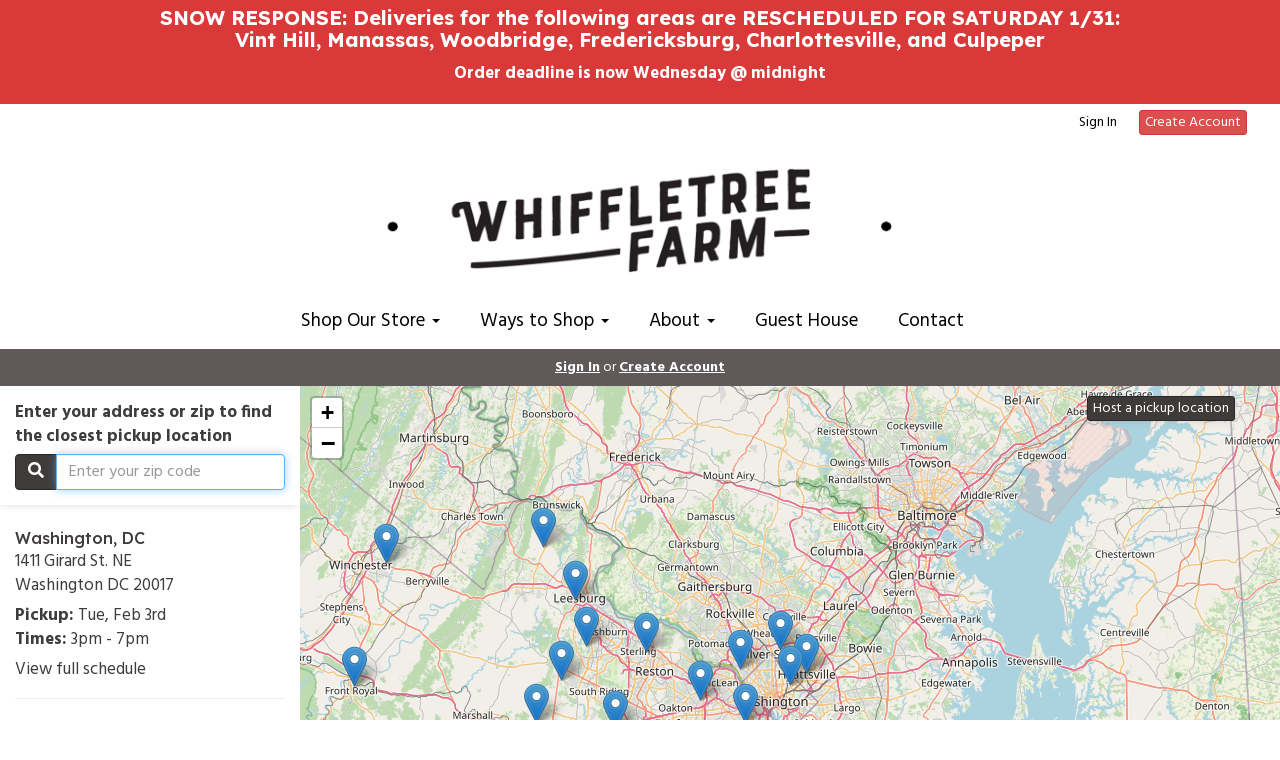

--- FILE ---
content_type: text/html; charset=UTF-8
request_url: https://whiffletreefarmva.com/locations
body_size: 6830
content:
<!DOCTYPE html>
<html lang="en-US">
<head>
<meta charset="utf-8">
<meta name="viewport" content="width=device-width, initial-scale=1">
<meta name="robots" content="all">

<title>Pickup Locations - Whiffletree Farm</title>

<link rel="canonical" href="https://whiffletreefarmva.com/locations" />
<meta name="generator" content="GrazeCart">
<meta name="csrf-token" content="tv3JojCVZQXWr2vCgleJ6QvVkyV3chvHxeUWt17v" id="csrfToken">
<link rel="icon" type="image/png" href="https://s3.amazonaws.com/grazecart/whiffletreefarm/images/1599826840_5f5b6b987b021.png">
<link rel="stylesheet" href="https://fonts.googleapis.com/css?family=Lexend:400,500,600,700%7CHind:400,500,600,700">

<link rel="stylesheet" href="https://use.fontawesome.com/releases/v5.8.1/css/all.css" integrity="sha384-50oBUHEmvpQ+1lW4y57PTFmhCaXp0ML5d60M1M7uH2+nqUivzIebhndOJK28anvf" crossorigin="anonymous">

<link rel="stylesheet" href="/theme/theme-variables.css?id=1769448065">
<link href="/themes/default/assets/public/css/tailwind-full.css?id=71f8e45e79b44db56e91840f335e3343" rel="stylesheet">

<link rel="stylesheet" href="/themes/default/assets/public/css/theme.css?id=683737e9169e6f4489e74d42d473e821">
<link rel="stylesheet" href="/theme/theme.css?id=v1.1_1769448065">
<style>
    /* .fa-linkedin-square is outdated since fontawesome 4.7.0, but these values are stored in db
    so this class mock .fa-linkedin icon so we won't need to update records in db */
    .fa-linkedin-square:before {
        content: "\f08c";
    }
</style>



<link rel="stylesheet" href="/css/leaflet.css" />




<script id="mcjs">!function(c,h,i,m,p){m=c.createElement(h),p=c.getElementsByTagName(h)[0],m.async=1,m.src=i,p.parentNode.insertBefore(m,p)}(document,"script","https://chimpstatic.com/mcjs-connected/js/users/7910ccaea5908dc3c128c0be9/641090049b7a1d6fed425165b.js");</script>

<style >[wire\:loading], [wire\:loading\.delay], [wire\:loading\.inline-block], [wire\:loading\.inline], [wire\:loading\.block], [wire\:loading\.flex], [wire\:loading\.table], [wire\:loading\.grid], [wire\:loading\.inline-flex] {display: none;}[wire\:loading\.delay\.shortest], [wire\:loading\.delay\.shorter], [wire\:loading\.delay\.short], [wire\:loading\.delay\.long], [wire\:loading\.delay\.longer], [wire\:loading\.delay\.longest] {display:none;}[wire\:offline] {display: none;}[wire\:dirty]:not(textarea):not(input):not(select) {display: none;}input:-webkit-autofill, select:-webkit-autofill, textarea:-webkit-autofill {animation-duration: 50000s;animation-name: livewireautofill;}@keyframes livewireautofill { from {} }</style>
</head>

<body
		x-data="{ sidePanelOpened: false }"
		@side-panel-opened.window="sidePanelOpened = true"
		@side-panel-closed.window="setTimeout(() => sidePanelOpened = false, 250)"
		:style="{ overflow: sidePanelOpened ? 'hidden' : 'auto' }"
>

<div id="app">
<a id="top-of-page"></a>


<!-- Start Site Header -->
	<div class="announcement_bar">
		<h4 style="text-align: center;"><span style="color: #ffffff;"><strong>SNOW RESPONSE: Deliveries for the following areas are RESCHEDULED FOR SATURDAY 1/31: <br />Vint Hill, Manassas, Woodbridge, Fredericksburg, Charlottesville, and Culpeper</strong></span></h4>
<p style="text-align: center;"><span style="color: #ffffff;"><strong>Order deadline is now Wednesday @ midnight</strong></span></p>
	</div>

<div class="siteHeader siteHeader--style3">
			<div class="auxiliaryMenu__container">
			<ul class="auxiliaryMenu auxiliaryMenu--block">
							<li class="right"><a href="https://whiffletreefarmva.com/login">Sign In</a></li>
				<li><a href="https://whiffletreefarmva.com/register" class="btn btn-action btn-xs">Create Account</a></li>
						</ul>
		</div>
	
	<div class="siteHeader__container siteHeader__container--style3">

		<!-- Start Logo -->
		<div class="logo logo--style3">
			<div class="logo__container logo__container--style3">
									<a href="/">
						<img src="https://s3.amazonaws.com/grazecart/whiffletreefarm/images/1722770340_66af63a414233.png" class="logo__img logo__img--style3" alt="Whiffletree Farm Logo">
					</a>
						    </div>
		</div>
		<!-- End Logo -->

		<!-- Start Main Navigation -->
		<div class="mainNavigation mainNavigation--visibility">
			<ul class="mainNavigation__list">
				<li class="dropdown" id="menuItem_166">
            <a
                href="#"
                class="dropdown-toggle"
                data-toggle="dropdown"
                aria-expanded="false"
                data-keep-open=""
                data-menu="166"
            >
                Shop Our Store <span class="caret"></span>
            </a>
            <ul class="dropdown-menu" role="menu">
                                <li class="menu-item">
                    <a href="https://whiffletreefarmva.com/store">See All</a>
                </li>
                                <li class="menu-item">
                    <a href="https://whiffletreefarmva.com/store/on-sale">Sales</a>
                </li>
                                <li class="menu-item">
                    <a href="https://whiffletreefarmva.com/store/eggs1">Eggs</a>
                </li>
                                <li class="menu-item">
                    <a href="https://whiffletreefarmva.com/store/chickens">Chicken</a>
                </li>
                                <li class="menu-item">
                    <a href="https://whiffletreefarmva.com/store/pork1">Pork</a>
                </li>
                                <li class="menu-item">
                    <a href="https://whiffletreefarmva.com/store/wholepartialpig">Whole/Half Pig</a>
                </li>
                                <li class="menu-item">
                    <a href="https://whiffletreefarmva.com/store/beef1">Beef</a>
                </li>
                                <li class="menu-item">
                    <a href="https://whiffletreefarmva.com/store/wholepartialcow">Whole/Half Cow</a>
                </li>
                                <li class="menu-item">
                    <a href="https://whiffletreefarmva.com/store/value-bundles">Family Bundles</a>
                </li>
                                <li class="menu-item">
                    <a href="https://whiffletreefarmva.com/store/dairy">Dairy</a>
                </li>
                                <li class="menu-item">
                    <a href="https://whiffletreefarmva.com/store/turkeys">Turkey</a>
                </li>
                                <li class="menu-item">
                    <a href="https://whiffletreefarmva.com/store/lamb">Lamb</a>
                </li>
                                <li class="menu-item">
                    <a href="https://whiffletreefarmva.com/store/seafood">Seafood</a>
                </li>
                                <li class="menu-item">
                    <a href="https://whiffletreefarmva.com/store/beyond-pantry">Grocery</a>
                </li>
                                <li class="menu-item">
                    <a href="https://whiffletreefarmva.com/store/soap-salve">Soap & Salve</a>
                </li>
                                <li class="menu-item">
                    <a href="https://whiffletreefarmva.com/store/pet-pantry">Pet Food</a>
                </li>
                                <li class="menu-item">
                    <a href="https://whiffletreefarmva.com/hens-sale">Hens</a>
                </li>
                                <li class="menu-item">
                    <a href="https://whiffletreefarmva.com/store/feed">Livestock Feed</a>
                </li>
                                <li class="menu-item">
                    <a href="https://whiffletreefarmva.com/store/gardenseeds">Garden Seeds</a>
                </li>
                                <li class="menu-item">
                    <a href="https://whiffletreefarmva.com/store/merch-gift-cards">Merch & More</a>
                </li>
                                <li class="menu-item">
                    <a href="https://whiffletreefarmva.com/store/food-bank-donation">Meat for the Community</a>
                </li>
                                <li class="menu-item">
                    <a href="https://whiffletreefarmva.com/store/stay">Guest House Vacation Stay</a>
                </li>
                            </ul>
        </li>
                <li class="dropdown" id="menuItem_131">
            <a
                href="#"
                class="dropdown-toggle"
                data-toggle="dropdown"
                aria-expanded="false"
                data-keep-open=""
                data-menu="131"
            >
                Ways to Shop <span class="caret"></span>
            </a>
            <ul class="dropdown-menu" role="menu">
                                <li class="menu-item">
                    <a href="https://whiffletreefarmva.com/farmstore"><strong>IN PERSON</strong> - Our On-Farm Store</a>
                </li>
                                <li class="menu-item">
                    <a href="https://whiffletreefarmva.com/neighborhood-delivery"><strong>DELIVERY</strong> - 23 Local Pick Up Locations</a>
                </li>
                                <li class="menu-item">
                    <a href="https://whiffletreefarmva.com/farmstore#curbside"><strong>CURBSIDE</strong> - Order Online, Pick Up Mondays @ Farmstore</a>
                </li>
                                <li class="menu-item">
                    <a href="https://whiffletreefarmva.com/wholepartial"><strong>WHOLE/HALF COW OR PIG</strong> - Pick Up @ Our Processor</a>
                </li>
                                <li class="menu-item">
                    <a href="https://whiffletreefarmva.com/hens-sale"><strong>HEN SALE</strong> - Adopt Our Egg-Layers as Part of Your Flock</a>
                </li>
                                <li class="menu-item">
                    <a href="https://whiffletreefarmva.com/wholesale"><strong>WHOLESALE</strong> - Our Food to Your Restaurant or Venue</a>
                </li>
                            </ul>
        </li>
                <li class="dropdown" id="menuItem_72">
            <a
                href="#"
                class="dropdown-toggle"
                data-toggle="dropdown"
                aria-expanded="false"
                data-keep-open=""
                data-menu="72"
            >
                About <span class="caret"></span>
            </a>
            <ul class="dropdown-menu" role="menu">
                                <li class="menu-item">
                    <a href="https://whiffletreefarmva.com/events">Events</a>
                </li>
                                <li class="menu-item">
                    <a href="https://whiffletreefarmva.com/the-farmers">Our Farmers</a>
                </li>
                                <li class="menu-item">
                    <a href="https://whiffletreefarmva.com/farmingpractices">Our Farming Practices</a>
                </li>
                                <li class="menu-item">
                    <a href="https://whiffletreefarmva.com/farming-partners">Our Farming Partners</a>
                </li>
                                <li class="menu-item">
                    <a href="https://whiffletreefarmva.com/blog">Our Blog</a>
                </li>
                                <li class="menu-item">
                    <a href="https://whiffletreefarmva.com/newsletter">Our Newsletter</a>
                </li>
                                <li class="menu-item">
                    <a href="https://whiffletreefarmva.com/locations">Pickup Locations</a>
                </li>
                                <li class="menu-item">
                    <a href="https://whiffletreefarmva.com/interns">Internships</a>
                </li>
                                <li class="menu-item">
                    <a href="https://www.facebook.com/WhiffletreeFarmVA/">Facebook</a>
                </li>
                                <li class="menu-item">
                    <a href="https://www.instagram.com/whiffletreefarm/">Instagram</a>
                </li>
                            </ul>
        </li>
                <li class="menu-item" id="menuItem_233">
            <a href="https://whiffletreefarmva.com/manor-house">Guest House</a>
        </li>
                <li class="menu-item" id="menuItem_209">
            <a href="https://whiffletreefarmva.com/contact">Contact</a>
        </li>
    
			</ul>
		</div>
		<!-- End Main Navigation -->
	</div>

	<ul class="mobileNav">
			<li>
				<a href="/navigation/store"><i class="fa fa-lg fa-search"></i> Shop</a>
			</li>
			<li>
				<a href="https://whiffletreefarmva.com/login"><i class="fa fa-lg fa-user"></i> Sign In</a>
			</li>
			<li>
				<a href="/navigation/index"><i class="fa fa-lg fa-bars"></i> Menu</a>
			</li>
		</ul>
	
	<!-- Status Bar -->
    <div class="orderStatusBar">
    					<ul class="orderStatus">
    <li class="orderStatus__container">
        <a href="/login">Sign In</a> or <a href="/register">Create Account</a>
    </li>
</ul>
			</div>
</div>
<!-- End Site Header -->

<!-- Start Site Messages -->
<!-- End Site Messages -->

<!-- Start Main Content -->
<div id="pickupDirectory">
	<pickup-directory zoom="9"></pickup-directory>
</div>

<!-- Modal -->
<div class="modal fade" id="getNotifiedModal" tabindex="-1" role="dialog" aria-labelledby="getNotifiedModal">
  <div class="modal-dialog" role="document">
    <div class="modal-content">
    	<form action="/api/theme/lead" method="POST" class="text-left">
	      <div class="modal-header">
	        <button type="button" class="close" data-dismiss="modal" aria-label="Close"><span aria-hidden="true">&times;</span></button>
	        <h4 class="modal-title text-center">We are not in your area yet.</h4>
	      </div>
	      <div class="modal-body">
	      	<p>Enter your email to be notified when we start delivering near you.</h4>
	      	
	            <input type="hidden" name="_token" value="tv3JojCVZQXWr2vCgleJ6QvVkyV3chvHxeUWt17v" autocomplete="off">	            <div class="form-group">
	                <input type="hidden" name="zip" class="form-control" id="getNotifiedModal_zip">
	            </div>
	            <div class="form-group">
	                <input type="text" name="email" class="form-control" placeholder="Your email" required>
	            </div>
	      </div>
	      <div class="modal-footer text-center">
	        <button type="submit" class="btn btn-brand btn-block">Notify Me</button>
	      </div>
	    </form>  
    </div>
  </div>
</div>

<div class="modal fade" id="homeDeliveryModal" tabindex="-1" role="dialog" aria-labelledby="homeDeliveryModal">
  <div class="modal-dialog" role="document">
    <div class="modal-content">
	      <div class="modal-header">
	        <button type="button" class="close" data-dismiss="modal" aria-label="Close"><span aria-hidden="true">&times;</span></button>
	        <h4 class="modal-title text-center">You qualify for home delivery!</h4>
	      </div>
	      <div class="modal-body">
	      	We didn't find any pickup locations near you, but the good news is we offer home delivery in your zip code!
	      </div>
	      		      <div class="modal-footer text-center">
		      	<form action="/register" method="GET">
		      		<input type="hidden" name="location_id" id="locationIdField">
		        	<button type="submit" class="btn btn-action btn-block">Create Your Account</button>
		        </form>	
		      </div>
	          </div>
  </div>
</div>
<!-- End Main Content -->

<!-- Start Back To Top Link -->
<div class="backToTopLink__container">
	<a href="#top-of-page" class="backToTopLink__link"><i class="fa fa-caret-up"></i> Return To Top</a>
</div>
<!-- End Back To Top Link -->

<!-- Start Site Footer -->
<div class="siteFooter">
	<div class="siteFooter__container">
				<!-- Start Link List Widget --><div class="footerWidget__slot footerWidget__slot--quarter-width" id="footerWidget--409"><section class="linkListWidget text-center" id="linkListWidget409">
        <h2 class="h4">WAYS TO SHOP</h2>
        <ul class="linkListWidget__list linkListWidget__list--vertical">
                <li><a href="https://whiffletreefarmva.com/farmstore">IN PERSON at the Farm Store</a></li>
                <li><a href="https://whiffletreefarmva.com/neighborhood-delivery">ONLINE - 23 Local Pick Up Locations</a></li>
                <li><a href="https://whiffletreefarmva.com/farmstore#curbside">CURBSIDE - Or Online, Pick Up Mondays @ Farm Store</a></li>
                <li><a href="https://whiffletreefarmva.com/store">Browse Products &amp; Prices</a></li>
                <li><a href="https://whiffletreefarmva.com/wholepartial">WHOLE/PARTIAL COW OR PIG - Pick Up @ Our Processor</a></li>
                <li><a href="https://whiffletreefarmva.com/hens-sale">HEN SALE - Adopt Our Egg-Layers as Part of Your Flock</a></li>
            </ul>
</section></div><!-- End Link List Widget --><!-- Start Link List Widget --><div class="footerWidget__slot footerWidget__slot--quarter-width" id="footerWidget--410"><section class="linkListWidget text-center" id="linkListWidget410">
        <h2 class="h4">BUY BULK</h2>
        <ul class="linkListWidget__list linkListWidget__list--vertical">
                <li><a href="https://whiffletreefarmva.com/wholepartial">Whole &amp; Partial Cow or Pig</a></li>
                <li><a href="https://whiffletreefarmva.com/store/value-bundles">Family Beef Bundle</a></li>
                <li><a href="https://whiffletreefarmva.com/store/value-bundles">Griller Beef Bundle</a></li>
                <li><a href="https://whiffletreefarmva.com/store/pork-bundles-2">Family Pork Bundle</a></li>
                <li><a href="https://whiffletreefarmva.com/store/pork-bundles-2">Griller Pork Bundle</a></li>
            </ul>
</section></div><!-- End Link List Widget --><!-- Start Link List Widget --><div class="footerWidget__slot footerWidget__slot--quarter-width" id="footerWidget--411"><section class="linkListWidget text-center" id="linkListWidget411">
        <h2 class="h4">MORE @ WHIFFLETREE</h2>
        <ul class="linkListWidget__list linkListWidget__list--vertical">
                <li><a href="https://whiffletreefarmva.com/hens-sale">Hens - Begin or Expand Your Flock</a></li>
                <li><a href="https://whiffletreefarmva.com/wholesale">Wholesale</a></li>
                <li><a href="https://whiffletreefarmva.com/store/pets-livestock-farming-supplies">Feed &amp; Seeds</a></li>
                <li><a href="https://whiffletreefarmva.com/interns">Internships</a></li>
                <li><a href="https://whiffletreefarmva.com/manor-house">Vacation in Our Farmhouse</a></li>
                <li><a href="https://whiffletreefarmva.com/contact">Contact Us</a></li>
                <li><a href="https://www.facebook.com/WhiffletreeFarmVA/">Find Us On Facebook</a></li>
                <li><a href="https://www.instagram.com/whiffletreefarm/">Follow us on Instagram</a></li>
            </ul>
</section></div><!-- End Link List Widget --><!-- Start HTML Widget --><div class="footerWidget__slot footerWidget__slot--full-width" id="footerWidget--416"><div class="htmlWidget htmlWidget--416" data-widget="416" data-element="Home">
<figure><img src="https://s3.amazonaws.com/grazecart/whiffletreefarm/images/1625077347_60dcb663ca80f.png" alt="4-Animal-Row.png" data-image="l8foueuabu42"></figure>
<h3 style="text-align: center;"><br />Whiffletree Farm</h3>
<p style="text-align: center;">8717 Springs Road<br /> Warrenton VA 20186<br /> (540) 935-0600</p>
<p style="text-align: center;">info@whiffletreefarmva.com</p>
<p style="text-align: center;"><strong>Store Hours:</strong> M - F 11AM to 5PM; Sa 10AM to 5PM</p>
<p style="text-align: center;">&nbsp;</p>
</div>	</div><!-- End HTML Widget -->
	</div>

	<div class="text-center" style="padding: 12px;">
			</div>	
</div><!-- End Main Content -->


<!-- Start Accreditation Footer-->
<ul class="footerAccreditation">
<li class="accreditation" style="color: #34b393;">
    Farm website & online store provided by <a href="https://grazecart.com" rel="nofollow" title="Farm Websites & E-commerce">GrazeCart</a>
</li>
    
</ul>    <!-- End Accreditation Footer -->
<a id="bottom-of-page"></a>

<!-- Update Delivery Modal -->
<div class="modal fade" tabindex="-1" role="dialog" id="updateDeliveryOptionModal">
  <div class="modal-dialog" role="document">
    <div class="modal-content">
      <div class="modal-body">
        <button type="button" class="close" data-dismiss="modal" aria-label="Close"><span aria-hidden="true">&times;</span></button>
            <update-delivery-option
              search=""
              selected=""
              heading-text="Update your delivery preference"
            ></update-delivery-option>
                  </div>
    </div><!-- /.modal-content -->
  </div><!-- /.modal-dialog -->
</div><!-- /.modal -->
<!-- End Update Delivery Modal -->
</div>


<div wire:id="gDLFgEBmEgmd6x2eoSmC" wire:initial-data="{&quot;fingerprint&quot;:{&quot;id&quot;:&quot;gDLFgEBmEgmd6x2eoSmC&quot;,&quot;name&quot;:&quot;theme.side-panel&quot;,&quot;locale&quot;:&quot;en&quot;,&quot;path&quot;:&quot;locations&quot;,&quot;method&quot;:&quot;GET&quot;,&quot;v&quot;:&quot;acj&quot;},&quot;effects&quot;:{&quot;listeners&quot;:[&quot;openPanel&quot;,&quot;closePanel&quot;]},&quot;serverMemo&quot;:{&quot;children&quot;:[],&quot;errors&quot;:[],&quot;htmlHash&quot;:&quot;7e839515&quot;,&quot;data&quot;:{&quot;open&quot;:false,&quot;title&quot;:&quot;Default Panel&quot;,&quot;component&quot;:&quot;&quot;},&quot;dataMeta&quot;:[],&quot;checksum&quot;:&quot;573180a74880c56b3b10c2f7e27f46bdd1a89db0e89f851be2376a9de2f1c6e4&quot;}}" class="tw-reset">
    <div
        x-data="{ open: window.Livewire.find('gDLFgEBmEgmd6x2eoSmC').entangle('open').defer }"
        x-init="$watch('open', value => $dispatch(value === true ? 'side-panel-opened' : 'side-panel-closed'))"
        @keydown.window.escape="open = false"
        x-cloak
        style="display: none;"
        x-show="open"
        aria-labelledby="slide-over-title"
        x-ref="dialog"
        aria-modal="true"
        class="tw-relative tw-z-[150]"
    >
        <div
            x-show="open"
            x-cloak
            style="display: none;"
            x-transition:enter="tw-ease-in-out tw-duration-300"
            x-transition:enter-start="tw-opacity-0"
            x-transition:enter-end="tw-opacity-100"
            x-transition:leave="tw-ease-in-out tw-duration-250"
            x-transition:leave-start="tw-opacity-100"
            x-transition:leave-end="tw-opacity-0"
            class="tw-fixed tw-inset-0 tw-bg-gray-500 tw-bg-opacity-75 tw-transition-opacity"
        ></div>

        <div class="tw-fixed tw-inset-0 tw-overflow-hidden">
            <div class="tw-absolute tw-inset-0 tw-overflow-hidden">
                <div class="tw-pointer-events-none tw-fixed tw-inset-y-0 tw-right-0 tw-flex tw-max-w-full tw-pl-10">
                    <div
                        x-show="open"
                        x-cloak
                        style="display: none;"
                        x-transition:enter="tw-transform tw-transition tw-ease-in-out tw-duration-500 sm:tw-duration-700"
                        x-transition:enter-start="tw-translate-x-full"
                        x-transition:enter-end="tw-translate-x-0"
                        x-transition:leave="tw-transform tw-transition tw-ease-in-out tw-duration-300 sm:tw-duration-500"
                        x-transition:leave-start="tw-translate-x-0"
                        x-transition:leave-end="tw-translate-x-full"
                        class="tw-pointer-events-auto tw-w-full tw-max-w-md"
                        @click.away="open = false"
                    >
                        <div class="tw-flex tw-h-full ">
                                                    </div>
                    </div>
                </div>
            </div>
        </div>
    </div>
</div>


<!-- Livewire Component wire-end:gDLFgEBmEgmd6x2eoSmC --><div wire:id="OywGzNPt6IprTDj1zq34" wire:initial-data="{&quot;fingerprint&quot;:{&quot;id&quot;:&quot;OywGzNPt6IprTDj1zq34&quot;,&quot;name&quot;:&quot;theme.modal&quot;,&quot;locale&quot;:&quot;en&quot;,&quot;path&quot;:&quot;locations&quot;,&quot;method&quot;:&quot;GET&quot;,&quot;v&quot;:&quot;acj&quot;},&quot;effects&quot;:{&quot;listeners&quot;:[&quot;openModal&quot;]},&quot;serverMemo&quot;:{&quot;children&quot;:[],&quot;errors&quot;:[],&quot;htmlHash&quot;:&quot;c7b2d74c&quot;,&quot;data&quot;:{&quot;open&quot;:false,&quot;title&quot;:&quot;&quot;,&quot;message&quot;:&quot;&quot;},&quot;dataMeta&quot;:[],&quot;checksum&quot;:&quot;60a31c93fa5d98efc4cd65ab4129e03ce5e553a5160a388fc73ed45d03ba0199&quot;}}" x-data="{ open: window.Livewire.find('OywGzNPt6IprTDj1zq34').entangle('open') }"
     x-init="$watch('open', value => $dispatch(value === true ? 'modal-panel-opened' : 'modal-panel-closed'))"
     x-show="open"
     x-cloak
     class="tw-reset"
     aria-labelledby="slide-over-title"
     x-ref="dialog"
     aria-modal="true"
     @click.stop=""
>
    <div class="tw-relative tw-z-[1000]" aria-labelledby="modal-title" role="dialog" aria-modal="true">
        <div x-show="open"
             x-cloak
             style="display: none;"
             x-transition:enter="tw-ease-in-out tw-duration-500"
             x-transition:enter-start="tw-opacity-0"
             x-transition:enter-end="tw-opacity-100"
             x-transition:leave="tw-ease-in-out tw-duration-500"
             x-transition:leave-start="tw-opacity-100"
             x-transition:leave-end="tw-opacity-0"

             class="tw-fixed tw-inset-0 tw-bg-gray-500 tw-bg-opacity-75 tw-transition-opacity"
        ></div>

        <div class="tw-fixed tw-inset-0 tw-z-10 tw-overflow-y-auto">
            <div class="tw-flex tw-min-h-full tw-justify-center tw-text-center tw-items-center tw-p-0">
                <div
                    x-show="open"
                    x-cloak
                    style="display: none;"
                    x-transition:enter="tw-ease-out tw-duration-300"
                    x-transition:enter-start="tw-opacity-0 tw-translate-y-0 tw-scale-95"
                    x-transition:enter-end="tw-opacity-100 tw-translate-y-0 tw-scale-100"
                    x-transition:leave="tw-ease-in tw-duration-200"
                    x-transition:leave-start="tw-opacity-100 tw-translate-y-0 tw-scale-100"
                    x-transition:leave-end="tw-opacity-0 tw-translate-y-0 tw-scale-95"
                    class="tw-relative tw-transform tw-overflow-hidden tw-rounded-lg tw-bg-white tw-px-4 tw-pt-5 tw-pb-4 tw-text-left tw-shadow-xl tw-transition-all sm:tw-my-8 sm:tw-w-full sm:tw-max-w-lg sm:tw-p-6"
                >
                    <div class="tw-absolute tw-top-0 tw-right-0 tw-hidden tw-pt-4 tw-pr-4 sm:tw-block">
                        <button type="button" @click.stop="open = false" class="tw-rounded-md tw-bg-white tw-text-gray-400 hover:tw-text-gray-500 focus:tw-outline-none focus:tw-ring-2 focus:tw-ring-theme-action-color/50 focus:tw-ring-offset-2">
                            <span class="tw-sr-only">Close</span>
                            <svg class="tw-h-6 tw-w-6" fill="none" viewBox="0 0 24 24" stroke-width="1.5" stroke="currentColor" aria-hidden="true">
                                <path stroke-linecap="round" stroke-linejoin="round" d="M6 18L18 6M6 6l12 12" />
                            </svg>
                        </button>
                    </div>
                    <div class="sm:tw-flex sm:tw-items-start">
                        <div class="tw-mx-auto tw-flex tw-h-12 tw-w-12 tw-flex-shrink-0 tw-items-center tw-justify-center tw-rounded-full tw-bg-red-100 sm:tw-mx-0 sm:tw-h-10 sm:tw-w-10">
                            <svg class="tw-h-6 tw-w-6 tw-text-red-600" fill="none" viewBox="0 0 24 24" stroke-width="1.5" stroke="currentColor" aria-hidden="true">
                                <path stroke-linecap="round" stroke-linejoin="round" d="M12 9v3.75m-9.303 3.376c-.866 1.5.217 3.374 1.948 3.374h14.71c1.73 0 2.813-1.874 1.948-3.374L13.949 3.378c-.866-1.5-3.032-1.5-3.898 0L2.697 16.126zM12 15.75h.007v.008H12v-.008z" />
                            </svg>
                        </div>
                        <div class="tw-mt-3 tw-text-center sm:tw-mt-0 sm:tw-ml-4 sm:tw-text-left">
                            <h3 class="tw-text-base tw-font-semibold tw-leading-6 tw-text-gray-900" id="modal-title"></h3>
                            <div class="tw-mt-2">
                                <p class="tw-text-sm tw-text-gray-500"></p>
                            </div>
                        </div>
                    </div>
                    <div class="tw-mt-5 sm:tw-mt-4 sm:tw-flex sm:tw-flex-row-reverse">

                        <button @click.stop="open = false" type="button" class="tw-mt-3 tw-inline-flex tw-w-full tw-justify-center tw-rounded-md tw-bg-white tw-px-3 tw-py-2 tw-text-sm tw-font-semibold tw-text-gray-900 tw-shadow-sm tw-ring-1 tw-ring-inset tw-ring-gray-300 hover:tw-bg-gray-50 sm:tw-mt-0 sm:tw-w-auto">Cancel</button>
                    </div>
                </div>
            </div>
        </div>
    </div>
</div>

<!-- Livewire Component wire-end:OywGzNPt6IprTDj1zq34 -->
<!-- Scripts -->
<script src="https://ajax.googleapis.com/ajax/libs/jquery/1.11.2/jquery.min.js"></script>
<script src="https://whiffletreefarmva.com/themes/default/assets/public/js/bootstrap.min.js"></script>

<script src="https://js.stripe.com/v3/"></script>

<script src="/js/vue.min.js"></script>

<script src="/vendor/livewire/livewire.js?id=90730a3b0e7144480175" data-turbo-eval="false" data-turbolinks-eval="false" ></script><script data-turbo-eval="false" data-turbolinks-eval="false" >window.livewire = new Livewire();window.Livewire = window.livewire;window.livewire_app_url = '';window.livewire_token = 'tv3JojCVZQXWr2vCgleJ6QvVkyV3chvHxeUWt17v';window.deferLoadingAlpine = function (callback) {window.addEventListener('livewire:load', function () {callback();});};let started = false;window.addEventListener('alpine:initializing', function () {if (! started) {window.livewire.start();started = true;}});document.addEventListener("DOMContentLoaded", function () {if (! started) {window.livewire.start();started = true;}});</script>

<script src="https://cdn.jsdelivr.net/npm/promise-polyfill@8/dist/polyfill.min.js"></script>
<script src="https://unpkg.com/axios@1.0.0/dist/axios.min.js"></script>
<script src="/js/theme.js?id=00dccfc039f742b91203300ab74b6493"></script>
<script src="/js/update-delivery-option.js?id=761af71566f6d1f46085ef03ce5c0800"></script>
<script src="/js/popper.js?id=4db7be013953f74e154cd27a63fb5da2"></script>
	<script src="/js/pickup-directory.js?id=d9e93c97a437106200b61b52ee29a6ba"></script>
	<script async defer src="https://maps.googleapis.com/maps/api/js?key=AIzaSyB2qpq91WOYkfii14zSO-oiq7u2KSoypLM"></script>




</body>
</html>



--- FILE ---
content_type: text/css; charset=UTF-8
request_url: https://whiffletreefarmva.com/theme/theme-variables.css?id=1769448065
body_size: 1204
content:
:root {
	--display-font-family: Lexend;
	--body-font-family: Hind;

	--font-size: 17px

	--logo-padding: 23px;
	--logo-height: 108px;

	--header-width: 1366px;
	--header-border-position: bottom;
	--header-border-size: 0;
	--header-bg-color: 255 255 255;
	--header-border-color: 60 59 59;

	--brand-color: 63 59 59;
	--brand-color-inverted: 255 15 ;

	--background-color: 255 15 ;
	--text-color: 61 61 61;
	--link-color: 61 61 61;

	--action-color: 222 78 78;
	--action-color-inverted: 255 255 255;

	--announcement-bar-bg-color: 218 57 57;
	--announcement-bar-text-color: 255 255 255;
	--announcement-bar-link-color: 61 61 61;

	--main-navigation-bg-color: 255 255 255;
	--main-navigation-link-color: 0 0 0;
	--main-navigation-link-color-hover: 222 78 78;
	--main-navigation-link-bg-color: 44 81 112;
	--main-navigation-link-font-size: 19px;
	--main-navigation-link-alignment: center;

	--auxiliary-bg-color: transparent;
	--auxiliary-border-color: transparent;
	--auxiliary-link-color: 0 0 0;

	--order-status-bg-color: 95 89 89;
	--order-status-color: 255 15 ;

	--store-menu-bg_color: 248 248 248;
	--store-menu-color: 119 7 ;

	--footer-bg-color: 44 42 42;
	--footer-color: 255 15 ;
	--footer-link-color: 255 15 ;
}

/*Custom Styles*/



--- FILE ---
content_type: text/css; charset=UTF-8
request_url: https://whiffletreefarmva.com/theme/theme.css?id=v1.1_1769448065
body_size: 2145
content:
:root {
	--brand_color: #3f3b3b;
	--brand_color_inverted: #FFF;
	--background_color: #FFF;
	--text_color: #3d3d3d;
	--link_color: var(--brand_color);
}

body {
	background-color: var(--background_color);
	color: var(--text_color);
}

.h1, .h2, .h3, .h4, .h5, .h6, h1, h2, h3, h4, h5, h6, legend {
	font-family: Lexend;
}

body, p, label, .paragraph {
	font-family: Hind;
	font-size: 17px;
}

a {
	color: var(--link_color);
}

a:hover {
	text-decoration: underline;
}

.brand {
	background-color: #3f3b3b;
	color: #FFF;
	border-color: #3f3b3b;
}

.text-brand {
	color: #3f3b3b;
}

.text-action {
	color: #de4e4e;
}

.brand-inverted {
	background-color: #FFF;
	color: #3f3b3b;
	border-color: #FFF;
}

.action {
	background-color: #de4e4e;
	color: #ffffff;
	border-color: #de4e4e;
}

.action-inverted {
	background-color: #ffffff;
	color: #de4e4e;
	border-color: #ffffff;
}

/* SiteHeader */

.announcement_bar {
	background-color: #da3939;
	color: #ffffff;
}

.announcement_bar a {
	color: #3d3d3d;
}

.siteHeader {
	background-color: #ffffff;
	color: #000000;
	border-bottom-style: solid;
	border-bottom-width: 0;
	border-bottom-color: #3c3b3b;
}

.siteHeader__container {
	max-width: 1366px;
}

/* MainNavigation */

.mainNavigation, .mobileNav {
	background-color: #ffffff;
}

.mainNavigation__list {
	text-align: center !important;
}

.siteHeader__container--style4 {
	text-align: center;
}

.mainNavigation__list > li > a {
	font-size: 19px;
}

/*Mobile Nav*/
.mobileNav > li > a {
	color: #000000;
	background-color: #2C5170;
}

.mobileNav > li > a:hover {
	background-color: #042948;
}

.mobileNav > li > a:focus {
	background-color: #042948;
}

/* Underline Link Effect */
	.mainNavigation__list > li > a {
		color: #000000;
		background-color: transparent;
		border-bottom: solid 2px transparent;
	}
	.mainNavigation__list > li > a:hover {
		color: #de4e4e;
		background-color: transparent;
		border-bottom: solid 2px #de4e4e;
	}

	.mobileNav > li > a {
		color: #000000;
		background-color: transparent;
		border-bottom: solid 2px transparent;
	}

	.mobileNav > li > a:hover {
		color: #de4e4e;
		background-color: transparent;
		border-bottom: solid 2px #de4e4e;
	}

	.mobileNav > li > a:focus {
		color: #de4e4e;
		background-color: transparent;
		border-bottom: solid 2px #de4e4e;
	}


.mainNavigation__list > li > a {
	transition: all 0.2s ease-in-out;
}

/* Auxiliary Navigation (Use this for the account menu, sign up cta, cart, etc,) */

.auxiliaryMenu--block, .auxiliaryMenu__container {
	background-color: transparent;
		border-bottom-color: transparent
	}

.auxiliaryMenu {
	max-width: 1366px;
}

	.auxiliaryMenu > li > a {
		color: #000000;
	}
	.auxiliaryMenu > li > a:hover, .auxiliaryMenu > li > a:focus {
		text-decoration: underline;
	}

.order__delivery_threshold_difference, .order__delivery_threshold_difference-met {
    background-color: #5f5959;
    color: #fff;
}

/* OrderStatus */
.orderStatusBar {
	background-color: #5f5959;
}

.orderStatus__container {
	color: #fff;
}

.orderStatus__container a {
	border-bottom-color: #918b8b;
	color: #fff;
}

.orderStatus__container a:hover {
	border-bottom-color: #fff;
}

.orderStatus__mobileToggle {
	color: #fff;
}

.orderStatus__mobileToggle a {
	border-bottom-color: #918b8b;
	color: #fff;
}

.orderStatus__mobileToggle a:hover {
	border-bottom-color: #fff;
}

/* Logo */

.logo {
	color: #000000;
	font-size: 19px;
	padding: 23px;
}

.logo__img {
	max-height: 108px;
}

@media (max-width: 414px) {.logo {padding: 15px;}.logo__img {max-height: 75px;}}

.siteFooter {
	background-color: #2c2a2a;
	color: #FFF;
}

.siteFooter .tw-prose {
	--tw-prose-headings: #FFF;
	--tw-prose-body: #FFF;
	--tw-prose-p: #FFF;
	--tw-prose-a: #FFF;
	--tw-prose-bullets: #FFF;
}

.siteFooter h1, .siteFooter h2, .siteFooter h3, .siteFooter h4, .siteFooter h5, .siteFooter h6 {
	color: #FFF;
}

.siteFooter a {
	--tw-prose-a: #FFF;
	color: #FFF;
}

.siteFooter a:hover, .siteFooter a:focus {
	color: #ebebeb;
}

.siteFooter img {
	margin-left: auto;
	margin-right: auto;
}

.backToTopLink__container {
	background-color: #403e3e;
}

.backToTopLink__container a {
	color: #FFF;
}

/* Buttons */
.btn-brand, .btn-default, .btn-primary {
	background-color: #3f3b3b !important;
	border-color: #2b2727 !important;
	color: #FFF !important;
}

.btn-brand-inverted {
	background-color: #FFF;
	color: #3f3b3b;
	border: solid 1px #3f3b3b;
}

.btn-brand-inverted:hover {
	background-color: #3f3b3b;
	color: #FFF;
	border: solid 1px #3f3b3b;
}



.btn-brand:hover, .btn-default:hover, .btn-primary:hover {
		background-color: #676363 !important;
	border-color: #676363 !important;
		color: #FFF !important;
}

.btn-danger, .btn-action, .cta {
	background-color: #de4e4e !important;
	border-color: #ca3a3a !important;
	color: #ffffff !important;
}
.btn-danger:hover, .btn-action:hover, .cta:hover {
		background-color: #ff7676 !important;
	border-color: #ff7676 !important;
	
	color: #ffffff !important;
}

.btn-action-inverted {
	background-color: #ffffff;
	color: #de4e4e;
	border: solid 1px #de4e4e;
}

.btn-action-inverted:hover {
	background-color: #de4e4e;
	color: #ffffff;
	border: solid 1px #de4e4e;
}

.bullet, .confirmation__step-number {
	background-color: #3f3b3b;
	color: #FFF;
}

/* Store Menu */
.storeIndex__sideBarList--style2 {
	background-color: #f8f8f8 !important;
	border-color: #f8f8f8 !important;
	color: #777;
}

.storeSearch__input--style2 {
	border-color: #f8f8f8 !important;
}

.storeIndex__sideBarList--style2 > li > a {
	color: #777;
	border-color: #eeeeee !important;
}

.storeIndex__sideBarList--style2 > li > a:hover {
	color: #777;
	background-color: #eeeeee !important;
}

.storeSearch__button--style2 {
	color: #777;
}

.banner__protocols li:before {
    color: #3f3b3b
}

/*Custom Styles*/



--- FILE ---
content_type: application/javascript
request_url: https://whiffletreefarmva.com/js/chunks/9607.472b32a3ff79e340.bundle.js
body_size: 44440
content:
"use strict";(self.webpackChunk=self.webpackChunk||[]).push([[9607],{3744:(t,e)=>{e.Z=(t,e)=>{const i=t.__vccOpts||t;for(const[t,n]of e)i[t]=n;return i}},9607:(t,e,i)=>{i.r(e),i.d(e,{default:()=>ro});var n=i(8253),o={class:"locationFinder"},s={class:"locationFinder__listContainer"},r={class:"locationFinder__search"},a=(0,n.createElementVNode)("label",null,"Enter your address or zip to find the closest pickup location",-1),h={class:"input-group"},l={class:"input-group-btn"},u={class:"locationsList"},c={key:0},d={class:"locationList",id:"locationList"},_={class:"locationList__heading h6"},p=["href"],m={class:"locationList__comingSoon"},f=[(0,n.createElementVNode)("span",{class:"label action"},"Coming Soon!",-1)],g={class:"locationList",id:"locationList"},v={class:"locationList__heading h6"},y=["href"],x={class:"locationList__comingSoon"},w=[(0,n.createElementVNode)("span",{class:"label action"},"Coming Soon!",-1)],b={class:"locationList__address"},P=["onClick"],T=(0,n.createElementVNode)("br",null,null,-1),M=(0,n.createElementVNode)("strong",null,"Pickup: ",-1),z=["textContent"],k={key:1},E=(0,n.createElementVNode)("strong",null,"Times: ",-1),C=["textContent"],S=["href"],Z={key:1},B=(0,n.createElementVNode)("div",{class:"locationFinder__mapContainer"},[(0,n.createElementVNode)("div",{class:"locationFinder__map",id:"pickupLocationsMap"}),(0,n.createElementVNode)("a",{href:"/start-a-pickup-location",class:"locationFinder__hostLocationLink btn btn-xs btn-brand"}," Host a pickup location ")],-1);function A(t){var e,i,n,o;for(i=1,n=arguments.length;i<n;i++)for(e in o=arguments[i])t[e]=o[e];return t}var O=Object.create||function(){function t(){}return function(e){return t.prototype=e,new t}}();function I(t,e){var i=Array.prototype.slice;if(t.bind)return t.bind.apply(t,i.call(arguments,1));var n=i.call(arguments,2);return function(){return t.apply(e,n.length?n.concat(i.call(arguments)):arguments)}}var N=0;function R(t){return"_leaflet_id"in t||(t._leaflet_id=++N),t._leaflet_id}function D(t,e,i){var n,o,s,r;return r=function(){n=!1,o&&(s.apply(i,o),o=!1)},s=function(){n?o=arguments:(t.apply(i,arguments),setTimeout(r,e),n=!0)},s}function j(t,e,i){var n=e[1],o=e[0],s=n-o;return t===n&&i?t:((t-o)%s+s)%s+o}function F(){return!1}function H(t,e){if(!1===e)return t;var i=Math.pow(10,void 0===e?6:e);return Math.round(t*i)/i}function V(t){return t.trim?t.trim():t.replace(/^\s+|\s+$/g,"")}function W(t){return V(t).split(/\s+/)}function U(t,e){for(var i in Object.prototype.hasOwnProperty.call(t,"options")||(t.options=t.options?O(t.options):{}),e)t.options[i]=e[i];return t.options}function q(t,e,i){var n=[];for(var o in t)n.push(encodeURIComponent(i?o.toUpperCase():o)+"="+encodeURIComponent(t[o]));return(e&&-1!==e.indexOf("?")?"&":"?")+n.join("&")}var G=/\{ *([\w_ -]+) *\}/g;function K(t,e){return t.replace(G,(function(t,i){var n=e[i];if(void 0===n)throw new Error("No value provided for variable "+t);return"function"==typeof n&&(n=n(e)),n}))}var Y=Array.isArray||function(t){return"[object Array]"===Object.prototype.toString.call(t)};function X(t,e){for(var i=0;i<t.length;i++)if(t[i]===e)return i;return-1}var J="[data-uri]";function Q(t){return window["webkit"+t]||window["moz"+t]||window["ms"+t]}var tt=0;function et(t){var e=+new Date,i=Math.max(0,16-(e-tt));return tt=e+i,window.setTimeout(t,i)}var it=window.requestAnimationFrame||Q("RequestAnimationFrame")||et,nt=window.cancelAnimationFrame||Q("CancelAnimationFrame")||Q("CancelRequestAnimationFrame")||function(t){window.clearTimeout(t)};function ot(t,e,i){if(!i||it!==et)return it.call(window,I(t,e));t.call(e)}function st(t){t&&nt.call(window,t)}var rt={__proto__:null,extend:A,create:O,bind:I,get lastId(){return N},stamp:R,throttle:D,wrapNum:j,falseFn:F,formatNum:H,trim:V,splitWords:W,setOptions:U,getParamString:q,template:K,isArray:Y,indexOf:X,emptyImageUrl:J,requestFn:it,cancelFn:nt,requestAnimFrame:ot,cancelAnimFrame:st};function at(){}at.extend=function(t){var e=function(){U(this),this.initialize&&this.initialize.apply(this,arguments),this.callInitHooks()},i=e.__super__=this.prototype,n=O(i);for(var o in n.constructor=e,e.prototype=n,this)Object.prototype.hasOwnProperty.call(this,o)&&"prototype"!==o&&"__super__"!==o&&(e[o]=this[o]);return t.statics&&A(e,t.statics),t.includes&&(!function(t){if("undefined"==typeof L||!L||!L.Mixin)return;t=Y(t)?t:[t];for(var e=0;e<t.length;e++)t[e]===L.Mixin.Events&&console.warn("Deprecated include of L.Mixin.Events: this property will be removed in future releases, please inherit from L.Evented instead.",(new Error).stack)}(t.includes),A.apply(null,[n].concat(t.includes))),A(n,t),delete n.statics,delete n.includes,n.options&&(n.options=i.options?O(i.options):{},A(n.options,t.options)),n._initHooks=[],n.callInitHooks=function(){if(!this._initHooksCalled){i.callInitHooks&&i.callInitHooks.call(this),this._initHooksCalled=!0;for(var t=0,e=n._initHooks.length;t<e;t++)n._initHooks[t].call(this)}},e},at.include=function(t){var e=this.prototype.options;return A(this.prototype,t),t.options&&(this.prototype.options=e,this.mergeOptions(t.options)),this},at.mergeOptions=function(t){return A(this.prototype.options,t),this},at.addInitHook=function(t){var e=Array.prototype.slice.call(arguments,1),i="function"==typeof t?t:function(){this[t].apply(this,e)};return this.prototype._initHooks=this.prototype._initHooks||[],this.prototype._initHooks.push(i),this};var ht={on:function(t,e,i){if("object"==typeof t)for(var n in t)this._on(n,t[n],e);else for(var o=0,s=(t=W(t)).length;o<s;o++)this._on(t[o],e,i);return this},off:function(t,e,i){if(arguments.length)if("object"==typeof t)for(var n in t)this._off(n,t[n],e);else{t=W(t);for(var o=1===arguments.length,s=0,r=t.length;s<r;s++)o?this._off(t[s]):this._off(t[s],e,i)}else delete this._events;return this},_on:function(t,e,i,n){if("function"==typeof e){if(!1===this._listens(t,e,i)){i===this&&(i=void 0);var o={fn:e,ctx:i};n&&(o.once=!0),this._events=this._events||{},this._events[t]=this._events[t]||[],this._events[t].push(o)}}else console.warn("wrong listener type: "+typeof e)},_off:function(t,e,i){var n,o,s;if(this._events&&(n=this._events[t]))if(1!==arguments.length)if("function"==typeof e){var r=this._listens(t,e,i);if(!1!==r){var a=n[r];this._firingCount&&(a.fn=F,this._events[t]=n=n.slice()),n.splice(r,1)}}else console.warn("wrong listener type: "+typeof e);else{if(this._firingCount)for(o=0,s=n.length;o<s;o++)n[o].fn=F;delete this._events[t]}},fire:function(t,e,i){if(!this.listens(t,i))return this;var n=A({},e,{type:t,target:this,sourceTarget:e&&e.sourceTarget||this});if(this._events){var o=this._events[t];if(o){this._firingCount=this._firingCount+1||1;for(var s=0,r=o.length;s<r;s++){var a=o[s],h=a.fn;a.once&&this.off(t,h,a.ctx),h.call(a.ctx||this,n)}this._firingCount--}}return i&&this._propagateEvent(n),this},listens:function(t,e,i,n){"string"!=typeof t&&console.warn('"string" type argument expected');var o=e;"function"!=typeof e&&(n=!!e,o=void 0,i=void 0);var s=this._events&&this._events[t];if(s&&s.length&&!1!==this._listens(t,o,i))return!0;if(n)for(var r in this._eventParents)if(this._eventParents[r].listens(t,e,i,n))return!0;return!1},_listens:function(t,e,i){if(!this._events)return!1;var n=this._events[t]||[];if(!e)return!!n.length;i===this&&(i=void 0);for(var o=0,s=n.length;o<s;o++)if(n[o].fn===e&&n[o].ctx===i)return o;return!1},once:function(t,e,i){if("object"==typeof t)for(var n in t)this._on(n,t[n],e,!0);else for(var o=0,s=(t=W(t)).length;o<s;o++)this._on(t[o],e,i,!0);return this},addEventParent:function(t){return this._eventParents=this._eventParents||{},this._eventParents[R(t)]=t,this},removeEventParent:function(t){return this._eventParents&&delete this._eventParents[R(t)],this},_propagateEvent:function(t){for(var e in this._eventParents)this._eventParents[e].fire(t.type,A({layer:t.target,propagatedFrom:t.target},t),!0)}};ht.addEventListener=ht.on,ht.removeEventListener=ht.clearAllEventListeners=ht.off,ht.addOneTimeEventListener=ht.once,ht.fireEvent=ht.fire,ht.hasEventListeners=ht.listens;var lt=at.extend(ht);function ut(t,e,i){this.x=i?Math.round(t):t,this.y=i?Math.round(e):e}var ct=Math.trunc||function(t){return t>0?Math.floor(t):Math.ceil(t)};function dt(t,e,i){return t instanceof ut?t:Y(t)?new ut(t[0],t[1]):null==t?t:"object"==typeof t&&"x"in t&&"y"in t?new ut(t.x,t.y):new ut(t,e,i)}function _t(t,e){if(t)for(var i=e?[t,e]:t,n=0,o=i.length;n<o;n++)this.extend(i[n])}function pt(t,e){return!t||t instanceof _t?t:new _t(t,e)}function mt(t,e){if(t)for(var i=e?[t,e]:t,n=0,o=i.length;n<o;n++)this.extend(i[n])}function ft(t,e){return t instanceof mt?t:new mt(t,e)}function gt(t,e,i){if(isNaN(t)||isNaN(e))throw new Error("Invalid LatLng object: ("+t+", "+e+")");this.lat=+t,this.lng=+e,void 0!==i&&(this.alt=+i)}function vt(t,e,i){return t instanceof gt?t:Y(t)&&"object"!=typeof t[0]?3===t.length?new gt(t[0],t[1],t[2]):2===t.length?new gt(t[0],t[1]):null:null==t?t:"object"==typeof t&&"lat"in t?new gt(t.lat,"lng"in t?t.lng:t.lon,t.alt):void 0===e?null:new gt(t,e,i)}ut.prototype={clone:function(){return new ut(this.x,this.y)},add:function(t){return this.clone()._add(dt(t))},_add:function(t){return this.x+=t.x,this.y+=t.y,this},subtract:function(t){return this.clone()._subtract(dt(t))},_subtract:function(t){return this.x-=t.x,this.y-=t.y,this},divideBy:function(t){return this.clone()._divideBy(t)},_divideBy:function(t){return this.x/=t,this.y/=t,this},multiplyBy:function(t){return this.clone()._multiplyBy(t)},_multiplyBy:function(t){return this.x*=t,this.y*=t,this},scaleBy:function(t){return new ut(this.x*t.x,this.y*t.y)},unscaleBy:function(t){return new ut(this.x/t.x,this.y/t.y)},round:function(){return this.clone()._round()},_round:function(){return this.x=Math.round(this.x),this.y=Math.round(this.y),this},floor:function(){return this.clone()._floor()},_floor:function(){return this.x=Math.floor(this.x),this.y=Math.floor(this.y),this},ceil:function(){return this.clone()._ceil()},_ceil:function(){return this.x=Math.ceil(this.x),this.y=Math.ceil(this.y),this},trunc:function(){return this.clone()._trunc()},_trunc:function(){return this.x=ct(this.x),this.y=ct(this.y),this},distanceTo:function(t){var e=(t=dt(t)).x-this.x,i=t.y-this.y;return Math.sqrt(e*e+i*i)},equals:function(t){return(t=dt(t)).x===this.x&&t.y===this.y},contains:function(t){return t=dt(t),Math.abs(t.x)<=Math.abs(this.x)&&Math.abs(t.y)<=Math.abs(this.y)},toString:function(){return"Point("+H(this.x)+", "+H(this.y)+")"}},_t.prototype={extend:function(t){var e,i;if(!t)return this;if(t instanceof ut||"number"==typeof t[0]||"x"in t)e=i=dt(t);else if(e=(t=pt(t)).min,i=t.max,!e||!i)return this;return this.min||this.max?(this.min.x=Math.min(e.x,this.min.x),this.max.x=Math.max(i.x,this.max.x),this.min.y=Math.min(e.y,this.min.y),this.max.y=Math.max(i.y,this.max.y)):(this.min=e.clone(),this.max=i.clone()),this},getCenter:function(t){return dt((this.min.x+this.max.x)/2,(this.min.y+this.max.y)/2,t)},getBottomLeft:function(){return dt(this.min.x,this.max.y)},getTopRight:function(){return dt(this.max.x,this.min.y)},getTopLeft:function(){return this.min},getBottomRight:function(){return this.max},getSize:function(){return this.max.subtract(this.min)},contains:function(t){var e,i;return(t="number"==typeof t[0]||t instanceof ut?dt(t):pt(t))instanceof _t?(e=t.min,i=t.max):e=i=t,e.x>=this.min.x&&i.x<=this.max.x&&e.y>=this.min.y&&i.y<=this.max.y},intersects:function(t){t=pt(t);var e=this.min,i=this.max,n=t.min,o=t.max,s=o.x>=e.x&&n.x<=i.x,r=o.y>=e.y&&n.y<=i.y;return s&&r},overlaps:function(t){t=pt(t);var e=this.min,i=this.max,n=t.min,o=t.max,s=o.x>e.x&&n.x<i.x,r=o.y>e.y&&n.y<i.y;return s&&r},isValid:function(){return!(!this.min||!this.max)},pad:function(t){var e=this.min,i=this.max,n=Math.abs(e.x-i.x)*t,o=Math.abs(e.y-i.y)*t;return pt(dt(e.x-n,e.y-o),dt(i.x+n,i.y+o))},equals:function(t){return!!t&&(t=pt(t),this.min.equals(t.getTopLeft())&&this.max.equals(t.getBottomRight()))}},mt.prototype={extend:function(t){var e,i,n=this._southWest,o=this._northEast;if(t instanceof gt)e=t,i=t;else{if(!(t instanceof mt))return t?this.extend(vt(t)||ft(t)):this;if(e=t._southWest,i=t._northEast,!e||!i)return this}return n||o?(n.lat=Math.min(e.lat,n.lat),n.lng=Math.min(e.lng,n.lng),o.lat=Math.max(i.lat,o.lat),o.lng=Math.max(i.lng,o.lng)):(this._southWest=new gt(e.lat,e.lng),this._northEast=new gt(i.lat,i.lng)),this},pad:function(t){var e=this._southWest,i=this._northEast,n=Math.abs(e.lat-i.lat)*t,o=Math.abs(e.lng-i.lng)*t;return new mt(new gt(e.lat-n,e.lng-o),new gt(i.lat+n,i.lng+o))},getCenter:function(){return new gt((this._southWest.lat+this._northEast.lat)/2,(this._southWest.lng+this._northEast.lng)/2)},getSouthWest:function(){return this._southWest},getNorthEast:function(){return this._northEast},getNorthWest:function(){return new gt(this.getNorth(),this.getWest())},getSouthEast:function(){return new gt(this.getSouth(),this.getEast())},getWest:function(){return this._southWest.lng},getSouth:function(){return this._southWest.lat},getEast:function(){return this._northEast.lng},getNorth:function(){return this._northEast.lat},contains:function(t){t="number"==typeof t[0]||t instanceof gt||"lat"in t?vt(t):ft(t);var e,i,n=this._southWest,o=this._northEast;return t instanceof mt?(e=t.getSouthWest(),i=t.getNorthEast()):e=i=t,e.lat>=n.lat&&i.lat<=o.lat&&e.lng>=n.lng&&i.lng<=o.lng},intersects:function(t){t=ft(t);var e=this._southWest,i=this._northEast,n=t.getSouthWest(),o=t.getNorthEast(),s=o.lat>=e.lat&&n.lat<=i.lat,r=o.lng>=e.lng&&n.lng<=i.lng;return s&&r},overlaps:function(t){t=ft(t);var e=this._southWest,i=this._northEast,n=t.getSouthWest(),o=t.getNorthEast(),s=o.lat>e.lat&&n.lat<i.lat,r=o.lng>e.lng&&n.lng<i.lng;return s&&r},toBBoxString:function(){return[this.getWest(),this.getSouth(),this.getEast(),this.getNorth()].join(",")},equals:function(t,e){return!!t&&(t=ft(t),this._southWest.equals(t.getSouthWest(),e)&&this._northEast.equals(t.getNorthEast(),e))},isValid:function(){return!(!this._southWest||!this._northEast)}},gt.prototype={equals:function(t,e){return!!t&&(t=vt(t),Math.max(Math.abs(this.lat-t.lat),Math.abs(this.lng-t.lng))<=(void 0===e?1e-9:e))},toString:function(t){return"LatLng("+H(this.lat,t)+", "+H(this.lng,t)+")"},distanceTo:function(t){return wt.distance(this,vt(t))},wrap:function(){return wt.wrapLatLng(this)},toBounds:function(t){var e=180*t/40075017,i=e/Math.cos(Math.PI/180*this.lat);return ft([this.lat-e,this.lng-i],[this.lat+e,this.lng+i])},clone:function(){return new gt(this.lat,this.lng,this.alt)}};var yt,xt={latLngToPoint:function(t,e){var i=this.projection.project(t),n=this.scale(e);return this.transformation._transform(i,n)},pointToLatLng:function(t,e){var i=this.scale(e),n=this.transformation.untransform(t,i);return this.projection.unproject(n)},project:function(t){return this.projection.project(t)},unproject:function(t){return this.projection.unproject(t)},scale:function(t){return 256*Math.pow(2,t)},zoom:function(t){return Math.log(t/256)/Math.LN2},getProjectedBounds:function(t){if(this.infinite)return null;var e=this.projection.bounds,i=this.scale(t);return new _t(this.transformation.transform(e.min,i),this.transformation.transform(e.max,i))},infinite:!1,wrapLatLng:function(t){var e=this.wrapLng?j(t.lng,this.wrapLng,!0):t.lng;return new gt(this.wrapLat?j(t.lat,this.wrapLat,!0):t.lat,e,t.alt)},wrapLatLngBounds:function(t){var e=t.getCenter(),i=this.wrapLatLng(e),n=e.lat-i.lat,o=e.lng-i.lng;if(0===n&&0===o)return t;var s=t.getSouthWest(),r=t.getNorthEast();return new mt(new gt(s.lat-n,s.lng-o),new gt(r.lat-n,r.lng-o))}},wt=A({},xt,{wrapLng:[-180,180],R:6371e3,distance:function(t,e){var i=Math.PI/180,n=t.lat*i,o=e.lat*i,s=Math.sin((e.lat-t.lat)*i/2),r=Math.sin((e.lng-t.lng)*i/2),a=s*s+Math.cos(n)*Math.cos(o)*r*r,h=2*Math.atan2(Math.sqrt(a),Math.sqrt(1-a));return this.R*h}}),bt=6378137,Lt={R:bt,MAX_LATITUDE:85.0511287798,project:function(t){var e=Math.PI/180,i=this.MAX_LATITUDE,n=Math.max(Math.min(i,t.lat),-i),o=Math.sin(n*e);return new ut(this.R*t.lng*e,this.R*Math.log((1+o)/(1-o))/2)},unproject:function(t){var e=180/Math.PI;return new gt((2*Math.atan(Math.exp(t.y/this.R))-Math.PI/2)*e,t.x*e/this.R)},bounds:(yt=bt*Math.PI,new _t([-yt,-yt],[yt,yt]))};function Pt(t,e,i,n){if(Y(t))return this._a=t[0],this._b=t[1],this._c=t[2],void(this._d=t[3]);this._a=t,this._b=e,this._c=i,this._d=n}function Tt(t,e,i,n){return new Pt(t,e,i,n)}Pt.prototype={transform:function(t,e){return this._transform(t.clone(),e)},_transform:function(t,e){return e=e||1,t.x=e*(this._a*t.x+this._b),t.y=e*(this._c*t.y+this._d),t},untransform:function(t,e){return e=e||1,new ut((t.x/e-this._b)/this._a,(t.y/e-this._d)/this._c)}};var Mt=A({},wt,{code:"EPSG:3857",projection:Lt,transformation:function(){var t=.5/(Math.PI*Lt.R);return Tt(t,.5,-t,.5)}()}),zt=A({},Mt,{code:"EPSG:900913"});function kt(t){return document.createElementNS("http://www.w3.org/2000/svg",t)}function Et(t,e){var i,n,o,s,r,a,h="";for(i=0,o=t.length;i<o;i++){for(n=0,s=(r=t[i]).length;n<s;n++)h+=(n?"L":"M")+(a=r[n]).x+" "+a.y;h+=e?_e.svg?"z":"x":""}return h||"M0 0"}var Ct,St=document.documentElement.style,Zt="ActiveXObject"in window,Bt=Zt&&!document.addEventListener,At="msLaunchUri"in navigator&&!("documentMode"in document),Ot=de("webkit"),It=de("android"),Nt=de("android 2")||de("android 3"),Rt=parseInt(/WebKit\/([0-9]+)|$/.exec(navigator.userAgent)[1],10),Dt=It&&de("Google")&&Rt<537&&!("AudioNode"in window),jt=!!window.opera,Ft=!At&&de("chrome"),Ht=de("gecko")&&!Ot&&!jt&&!Zt,Vt=!Ft&&de("safari"),Wt=de("phantom"),Ut="OTransition"in St,qt=0===navigator.platform.indexOf("Win"),Gt=Zt&&"transition"in St,Kt="WebKitCSSMatrix"in window&&"m11"in new window.WebKitCSSMatrix&&!Nt,Yt="MozPerspective"in St,Xt=!window.L_DISABLE_3D&&(Gt||Kt||Yt)&&!Ut&&!Wt,Jt="undefined"!=typeof orientation||de("mobile"),$t=Jt&&Ot,Qt=Jt&&Kt,te=!window.PointerEvent&&window.MSPointerEvent,ee=!(!window.PointerEvent&&!te),ie="ontouchstart"in window||!!window.TouchEvent,ne=!window.L_NO_TOUCH&&(ie||ee),oe=Jt&&jt,se=Jt&&Ht,re=(window.devicePixelRatio||window.screen.deviceXDPI/window.screen.logicalXDPI)>1,ae=function(){var t=!1;try{var e=Object.defineProperty({},"passive",{get:function(){t=!0}});window.addEventListener("testPassiveEventSupport",F,e),window.removeEventListener("testPassiveEventSupport",F,e)}catch(t){}return t}(),he=!!document.createElement("canvas").getContext,le=!(!document.createElementNS||!kt("svg").createSVGRect),ue=!!le&&((Ct=document.createElement("div")).innerHTML="<svg/>","http://www.w3.org/2000/svg"===(Ct.firstChild&&Ct.firstChild.namespaceURI)),ce=!le&&function(){try{var t=document.createElement("div");t.innerHTML='<v:shape adj="1"/>';var e=t.firstChild;return e.style.behavior="url(#default#VML)",e&&"object"==typeof e.adj}catch(t){return!1}}();function de(t){return navigator.userAgent.toLowerCase().indexOf(t)>=0}var _e={ie:Zt,ielt9:Bt,edge:At,webkit:Ot,android:It,android23:Nt,androidStock:Dt,opera:jt,chrome:Ft,gecko:Ht,safari:Vt,phantom:Wt,opera12:Ut,win:qt,ie3d:Gt,webkit3d:Kt,gecko3d:Yt,any3d:Xt,mobile:Jt,mobileWebkit:$t,mobileWebkit3d:Qt,msPointer:te,pointer:ee,touch:ne,touchNative:ie,mobileOpera:oe,mobileGecko:se,retina:re,passiveEvents:ae,canvas:he,svg:le,vml:ce,inlineSvg:ue,mac:0===navigator.platform.indexOf("Mac"),linux:0===navigator.platform.indexOf("Linux")},pe=_e.msPointer?"MSPointerDown":"pointerdown",me=_e.msPointer?"MSPointerMove":"pointermove",fe=_e.msPointer?"MSPointerUp":"pointerup",ge=_e.msPointer?"MSPointerCancel":"pointercancel",ve={touchstart:pe,touchmove:me,touchend:fe,touchcancel:ge},ye={touchstart:function(t,e){e.MSPOINTER_TYPE_TOUCH&&e.pointerType===e.MSPOINTER_TYPE_TOUCH&&fi(e);Me(t,e)},touchmove:Me,touchend:Me,touchcancel:Me},xe={},we=!1;function be(t,e,i){return"touchstart"===e&&(we||(document.addEventListener(pe,Le,!0),document.addEventListener(me,Pe,!0),document.addEventListener(fe,Te,!0),document.addEventListener(ge,Te,!0),we=!0)),ye[e]?(i=ye[e].bind(this,i),t.addEventListener(ve[e],i,!1),i):(console.warn("wrong event specified:",e),L.Util.falseFn)}function Le(t){xe[t.pointerId]=t}function Pe(t){xe[t.pointerId]&&(xe[t.pointerId]=t)}function Te(t){delete xe[t.pointerId]}function Me(t,e){if(e.pointerType!==(e.MSPOINTER_TYPE_MOUSE||"mouse")){for(var i in e.touches=[],xe)e.touches.push(xe[i]);e.changedTouches=[e],t(e)}}var ze,ke,Ee,Ce,Se,Ze=Ke(["transform","webkitTransform","OTransform","MozTransform","msTransform"]),Be=Ke(["webkitTransition","transition","OTransition","MozTransition","msTransition"]),Ae="webkitTransition"===Be||"OTransition"===Be?Be+"End":"transitionend";function Oe(t){return"string"==typeof t?document.getElementById(t):t}function Ie(t,e){var i=t.style[e]||t.currentStyle&&t.currentStyle[e];if((!i||"auto"===i)&&document.defaultView){var n=document.defaultView.getComputedStyle(t,null);i=n?n[e]:null}return"auto"===i?null:i}function Ne(t,e,i){var n=document.createElement(t);return n.className=e||"",i&&i.appendChild(n),n}function Re(t){var e=t.parentNode;e&&e.removeChild(t)}function De(t){for(;t.firstChild;)t.removeChild(t.firstChild)}function je(t){var e=t.parentNode;e&&e.lastChild!==t&&e.appendChild(t)}function Fe(t){var e=t.parentNode;e&&e.firstChild!==t&&e.insertBefore(t,e.firstChild)}function He(t,e){if(void 0!==t.classList)return t.classList.contains(e);var i=qe(t);return i.length>0&&new RegExp("(^|\\s)"+e+"(\\s|$)").test(i)}function Ve(t,e){if(void 0!==t.classList)for(var i=W(e),n=0,o=i.length;n<o;n++)t.classList.add(i[n]);else if(!He(t,e)){var s=qe(t);Ue(t,(s?s+" ":"")+e)}}function We(t,e){void 0!==t.classList?t.classList.remove(e):Ue(t,V((" "+qe(t)+" ").replace(" "+e+" "," ")))}function Ue(t,e){void 0===t.className.baseVal?t.className=e:t.className.baseVal=e}function qe(t){return t.correspondingElement&&(t=t.correspondingElement),void 0===t.className.baseVal?t.className:t.className.baseVal}function Ge(t,e){"opacity"in t.style?t.style.opacity=e:"filter"in t.style&&function(t,e){var i=!1,n="DXImageTransform.Microsoft.Alpha";try{i=t.filters.item(n)}catch(t){if(1===e)return}e=Math.round(100*e),i?(i.Enabled=100!==e,i.Opacity=e):t.style.filter+=" progid:"+n+"(opacity="+e+")"}(t,e)}function Ke(t){for(var e=document.documentElement.style,i=0;i<t.length;i++)if(t[i]in e)return t[i];return!1}function Ye(t,e,i){var n=e||new ut(0,0);t.style[Ze]=(_e.ie3d?"translate("+n.x+"px,"+n.y+"px)":"translate3d("+n.x+"px,"+n.y+"px,0)")+(i?" scale("+i+")":"")}function Xe(t,e){t._leaflet_pos=e,_e.any3d?Ye(t,e):(t.style.left=e.x+"px",t.style.top=e.y+"px")}function Je(t){return t._leaflet_pos||new ut(0,0)}if("onselectstart"in document)ze=function(){ri(window,"selectstart",fi)},ke=function(){hi(window,"selectstart",fi)};else{var $e=Ke(["userSelect","WebkitUserSelect","OUserSelect","MozUserSelect","msUserSelect"]);ze=function(){if($e){var t=document.documentElement.style;Ee=t[$e],t[$e]="none"}},ke=function(){$e&&(document.documentElement.style[$e]=Ee,Ee=void 0)}}function Qe(){ri(window,"dragstart",fi)}function ti(){hi(window,"dragstart",fi)}function ei(t){for(;-1===t.tabIndex;)t=t.parentNode;t.style&&(ii(),Ce=t,Se=t.style.outline,t.style.outline="none",ri(window,"keydown",ii))}function ii(){Ce&&(Ce.style.outline=Se,Ce=void 0,Se=void 0,hi(window,"keydown",ii))}function ni(t){do{t=t.parentNode}while(!(t.offsetWidth&&t.offsetHeight||t===document.body));return t}function oi(t){var e=t.getBoundingClientRect();return{x:e.width/t.offsetWidth||1,y:e.height/t.offsetHeight||1,boundingClientRect:e}}var si={__proto__:null,TRANSFORM:Ze,TRANSITION:Be,TRANSITION_END:Ae,get:Oe,getStyle:Ie,create:Ne,remove:Re,empty:De,toFront:je,toBack:Fe,hasClass:He,addClass:Ve,removeClass:We,setClass:Ue,getClass:qe,setOpacity:Ge,testProp:Ke,setTransform:Ye,setPosition:Xe,getPosition:Je,get disableTextSelection(){return ze},get enableTextSelection(){return ke},disableImageDrag:Qe,enableImageDrag:ti,preventOutline:ei,restoreOutline:ii,getSizedParentNode:ni,getScale:oi};function ri(t,e,i,n){if(e&&"object"==typeof e)for(var o in e)ci(t,o,e[o],i);else for(var s=0,r=(e=W(e)).length;s<r;s++)ci(t,e[s],i,n);return this}var ai="_leaflet_events";function hi(t,e,i,n){if(1===arguments.length)li(t),delete t[ai];else if(e&&"object"==typeof e)for(var o in e)di(t,o,e[o],i);else if(e=W(e),2===arguments.length)li(t,(function(t){return-1!==X(e,t)}));else for(var s=0,r=e.length;s<r;s++)di(t,e[s],i,n);return this}function li(t,e){for(var i in t[ai]){var n=i.split(/\d/)[0];e&&!e(n)||di(t,n,null,null,i)}}var ui={mouseenter:"mouseover",mouseleave:"mouseout",wheel:!("onwheel"in window)&&"mousewheel"};function ci(t,e,i,n){var o=e+R(i)+(n?"_"+R(n):"");if(t[ai]&&t[ai][o])return this;var s=function(e){return i.call(n||t,e||window.event)},r=s;!_e.touchNative&&_e.pointer&&0===e.indexOf("touch")?s=be(t,e,s):_e.touch&&"dblclick"===e?s=function(t,e){t.addEventListener("dblclick",e);var i,n=0;function o(t){if(1===t.detail){if("mouse"!==t.pointerType&&(!t.sourceCapabilities||t.sourceCapabilities.firesTouchEvents)){var o=vi(t);if(!o.some((function(t){return t instanceof HTMLLabelElement&&t.attributes.for}))||o.some((function(t){return t instanceof HTMLInputElement||t instanceof HTMLSelectElement}))){var s=Date.now();s-n<=200?2==++i&&e(function(t){var e,i,n={};for(i in t)e=t[i],n[i]=e&&e.bind?e.bind(t):e;return t=n,n.type="dblclick",n.detail=2,n.isTrusted=!1,n._simulated=!0,n}(t)):i=1,n=s}}}else i=t.detail}return t.addEventListener("click",o),{dblclick:e,simDblclick:o}}(t,s):"addEventListener"in t?"touchstart"===e||"touchmove"===e||"wheel"===e||"mousewheel"===e?t.addEventListener(ui[e]||e,s,!!_e.passiveEvents&&{passive:!1}):"mouseenter"===e||"mouseleave"===e?(s=function(e){e=e||window.event,bi(t,e)&&r(e)},t.addEventListener(ui[e],s,!1)):t.addEventListener(e,r,!1):t.attachEvent("on"+e,s),t[ai]=t[ai]||{},t[ai][o]=s}function di(t,e,i,n,o){o=o||e+R(i)+(n?"_"+R(n):"");var s=t[ai]&&t[ai][o];if(!s)return this;!_e.touchNative&&_e.pointer&&0===e.indexOf("touch")?function(t,e,i){ve[e]?t.removeEventListener(ve[e],i,!1):console.warn("wrong event specified:",e)}(t,e,s):_e.touch&&"dblclick"===e?function(t,e){t.removeEventListener("dblclick",e.dblclick),t.removeEventListener("click",e.simDblclick)}(t,s):"removeEventListener"in t?t.removeEventListener(ui[e]||e,s,!1):t.detachEvent("on"+e,s),t[ai][o]=null}function _i(t){return t.stopPropagation?t.stopPropagation():t.originalEvent?t.originalEvent._stopped=!0:t.cancelBubble=!0,this}function pi(t){return ci(t,"wheel",_i),this}function mi(t){return ri(t,"mousedown touchstart dblclick contextmenu",_i),t._leaflet_disable_click=!0,this}function fi(t){return t.preventDefault?t.preventDefault():t.returnValue=!1,this}function gi(t){return fi(t),_i(t),this}function vi(t){if(t.composedPath)return t.composedPath();for(var e=[],i=t.target;i;)e.push(i),i=i.parentNode;return e}function yi(t,e){if(!e)return new ut(t.clientX,t.clientY);var i=oi(e),n=i.boundingClientRect;return new ut((t.clientX-n.left)/i.x-e.clientLeft,(t.clientY-n.top)/i.y-e.clientTop)}var xi=_e.linux&&_e.chrome?window.devicePixelRatio:_e.mac?3*window.devicePixelRatio:window.devicePixelRatio>0?2*window.devicePixelRatio:1;function wi(t){return _e.edge?t.wheelDeltaY/2:t.deltaY&&0===t.deltaMode?-t.deltaY/xi:t.deltaY&&1===t.deltaMode?20*-t.deltaY:t.deltaY&&2===t.deltaMode?60*-t.deltaY:t.deltaX||t.deltaZ?0:t.wheelDelta?(t.wheelDeltaY||t.wheelDelta)/2:t.detail&&Math.abs(t.detail)<32765?20*-t.detail:t.detail?t.detail/-32765*60:0}function bi(t,e){var i=e.relatedTarget;if(!i)return!0;try{for(;i&&i!==t;)i=i.parentNode}catch(t){return!1}return i!==t}var Li={__proto__:null,on:ri,off:hi,stopPropagation:_i,disableScrollPropagation:pi,disableClickPropagation:mi,preventDefault:fi,stop:gi,getPropagationPath:vi,getMousePosition:yi,getWheelDelta:wi,isExternalTarget:bi,addListener:ri,removeListener:hi},Pi=lt.extend({run:function(t,e,i,n){this.stop(),this._el=t,this._inProgress=!0,this._duration=i||.25,this._easeOutPower=1/Math.max(n||.5,.2),this._startPos=Je(t),this._offset=e.subtract(this._startPos),this._startTime=+new Date,this.fire("start"),this._animate()},stop:function(){this._inProgress&&(this._step(!0),this._complete())},_animate:function(){this._animId=ot(this._animate,this),this._step()},_step:function(t){var e=+new Date-this._startTime,i=1e3*this._duration;e<i?this._runFrame(this._easeOut(e/i),t):(this._runFrame(1),this._complete())},_runFrame:function(t,e){var i=this._startPos.add(this._offset.multiplyBy(t));e&&i._round(),Xe(this._el,i),this.fire("step")},_complete:function(){st(this._animId),this._inProgress=!1,this.fire("end")},_easeOut:function(t){return 1-Math.pow(1-t,this._easeOutPower)}}),Ti=lt.extend({options:{crs:Mt,center:void 0,zoom:void 0,minZoom:void 0,maxZoom:void 0,layers:[],maxBounds:void 0,renderer:void 0,zoomAnimation:!0,zoomAnimationThreshold:4,fadeAnimation:!0,markerZoomAnimation:!0,transform3DLimit:8388608,zoomSnap:1,zoomDelta:1,trackResize:!0},initialize:function(t,e){e=U(this,e),this._handlers=[],this._layers={},this._zoomBoundLayers={},this._sizeChanged=!0,this._initContainer(t),this._initLayout(),this._onResize=I(this._onResize,this),this._initEvents(),e.maxBounds&&this.setMaxBounds(e.maxBounds),void 0!==e.zoom&&(this._zoom=this._limitZoom(e.zoom)),e.center&&void 0!==e.zoom&&this.setView(vt(e.center),e.zoom,{reset:!0}),this.callInitHooks(),this._zoomAnimated=Be&&_e.any3d&&!_e.mobileOpera&&this.options.zoomAnimation,this._zoomAnimated&&(this._createAnimProxy(),ri(this._proxy,Ae,this._catchTransitionEnd,this)),this._addLayers(this.options.layers)},setView:function(t,e,i){if((e=void 0===e?this._zoom:this._limitZoom(e),t=this._limitCenter(vt(t),e,this.options.maxBounds),i=i||{},this._stop(),this._loaded&&!i.reset&&!0!==i)&&(void 0!==i.animate&&(i.zoom=A({animate:i.animate},i.zoom),i.pan=A({animate:i.animate,duration:i.duration},i.pan)),this._zoom!==e?this._tryAnimatedZoom&&this._tryAnimatedZoom(t,e,i.zoom):this._tryAnimatedPan(t,i.pan)))return clearTimeout(this._sizeTimer),this;return this._resetView(t,e,i.pan&&i.pan.noMoveStart),this},setZoom:function(t,e){return this._loaded?this.setView(this.getCenter(),t,{zoom:e}):(this._zoom=t,this)},zoomIn:function(t,e){return t=t||(_e.any3d?this.options.zoomDelta:1),this.setZoom(this._zoom+t,e)},zoomOut:function(t,e){return t=t||(_e.any3d?this.options.zoomDelta:1),this.setZoom(this._zoom-t,e)},setZoomAround:function(t,e,i){var n=this.getZoomScale(e),o=this.getSize().divideBy(2),s=(t instanceof ut?t:this.latLngToContainerPoint(t)).subtract(o).multiplyBy(1-1/n),r=this.containerPointToLatLng(o.add(s));return this.setView(r,e,{zoom:i})},_getBoundsCenterZoom:function(t,e){e=e||{},t=t.getBounds?t.getBounds():ft(t);var i=dt(e.paddingTopLeft||e.padding||[0,0]),n=dt(e.paddingBottomRight||e.padding||[0,0]),o=this.getBoundsZoom(t,!1,i.add(n));if((o="number"==typeof e.maxZoom?Math.min(e.maxZoom,o):o)===1/0)return{center:t.getCenter(),zoom:o};var s=n.subtract(i).divideBy(2),r=this.project(t.getSouthWest(),o),a=this.project(t.getNorthEast(),o);return{center:this.unproject(r.add(a).divideBy(2).add(s),o),zoom:o}},fitBounds:function(t,e){if(!(t=ft(t)).isValid())throw new Error("Bounds are not valid.");var i=this._getBoundsCenterZoom(t,e);return this.setView(i.center,i.zoom,e)},fitWorld:function(t){return this.fitBounds([[-90,-180],[90,180]],t)},panTo:function(t,e){return this.setView(t,this._zoom,{pan:e})},panBy:function(t,e){if(e=e||{},!(t=dt(t).round()).x&&!t.y)return this.fire("moveend");if(!0!==e.animate&&!this.getSize().contains(t))return this._resetView(this.unproject(this.project(this.getCenter()).add(t)),this.getZoom()),this;if(this._panAnim||(this._panAnim=new Pi,this._panAnim.on({step:this._onPanTransitionStep,end:this._onPanTransitionEnd},this)),e.noMoveStart||this.fire("movestart"),!1!==e.animate){Ve(this._mapPane,"leaflet-pan-anim");var i=this._getMapPanePos().subtract(t).round();this._panAnim.run(this._mapPane,i,e.duration||.25,e.easeLinearity)}else this._rawPanBy(t),this.fire("move").fire("moveend");return this},flyTo:function(t,e,i){if(!1===(i=i||{}).animate||!_e.any3d)return this.setView(t,e,i);this._stop();var n=this.project(this.getCenter()),o=this.project(t),s=this.getSize(),r=this._zoom;t=vt(t),e=void 0===e?r:e;var a=Math.max(s.x,s.y),h=a*this.getZoomScale(r,e),l=o.distanceTo(n)||1,u=1.42,c=2.0164;function d(t){var e=(h*h-a*a+(t?-1:1)*c*c*l*l)/(2*(t?h:a)*c*l),i=Math.sqrt(e*e+1)-e;return i<1e-9?-18:Math.log(i)}function _(t){return(Math.exp(t)-Math.exp(-t))/2}function p(t){return(Math.exp(t)+Math.exp(-t))/2}var m=d(0);function f(t){return a*(p(m)*(_(e=m+u*t)/p(e))-_(m))/c;var e}var g=Date.now(),v=(d(1)-m)/u,y=i.duration?1e3*i.duration:1e3*v*.8;return this._moveStart(!0,i.noMoveStart),function i(){var s=(Date.now()-g)/y,h=function(t){return 1-Math.pow(1-t,1.5)}(s)*v;s<=1?(this._flyToFrame=ot(i,this),this._move(this.unproject(n.add(o.subtract(n).multiplyBy(f(h)/l)),r),this.getScaleZoom(a/function(t){return a*(p(m)/p(m+u*t))}(h),r),{flyTo:!0})):this._move(t,e)._moveEnd(!0)}.call(this),this},flyToBounds:function(t,e){var i=this._getBoundsCenterZoom(t,e);return this.flyTo(i.center,i.zoom,e)},setMaxBounds:function(t){return t=ft(t),this.listens("moveend",this._panInsideMaxBounds)&&this.off("moveend",this._panInsideMaxBounds),t.isValid()?(this.options.maxBounds=t,this._loaded&&this._panInsideMaxBounds(),this.on("moveend",this._panInsideMaxBounds)):(this.options.maxBounds=null,this)},setMinZoom:function(t){var e=this.options.minZoom;return this.options.minZoom=t,this._loaded&&e!==t&&(this.fire("zoomlevelschange"),this.getZoom()<this.options.minZoom)?this.setZoom(t):this},setMaxZoom:function(t){var e=this.options.maxZoom;return this.options.maxZoom=t,this._loaded&&e!==t&&(this.fire("zoomlevelschange"),this.getZoom()>this.options.maxZoom)?this.setZoom(t):this},panInsideBounds:function(t,e){this._enforcingBounds=!0;var i=this.getCenter(),n=this._limitCenter(i,this._zoom,ft(t));return i.equals(n)||this.panTo(n,e),this._enforcingBounds=!1,this},panInside:function(t,e){var i=dt((e=e||{}).paddingTopLeft||e.padding||[0,0]),n=dt(e.paddingBottomRight||e.padding||[0,0]),o=this.project(this.getCenter()),s=this.project(t),r=this.getPixelBounds(),a=pt([r.min.add(i),r.max.subtract(n)]),h=a.getSize();if(!a.contains(s)){this._enforcingBounds=!0;var l=s.subtract(a.getCenter()),u=a.extend(s).getSize().subtract(h);o.x+=l.x<0?-u.x:u.x,o.y+=l.y<0?-u.y:u.y,this.panTo(this.unproject(o),e),this._enforcingBounds=!1}return this},invalidateSize:function(t){if(!this._loaded)return this;t=A({animate:!1,pan:!0},!0===t?{animate:!0}:t);var e=this.getSize();this._sizeChanged=!0,this._lastCenter=null;var i=this.getSize(),n=e.divideBy(2).round(),o=i.divideBy(2).round(),s=n.subtract(o);return s.x||s.y?(t.animate&&t.pan?this.panBy(s):(t.pan&&this._rawPanBy(s),this.fire("move"),t.debounceMoveend?(clearTimeout(this._sizeTimer),this._sizeTimer=setTimeout(I(this.fire,this,"moveend"),200)):this.fire("moveend")),this.fire("resize",{oldSize:e,newSize:i})):this},stop:function(){return this.setZoom(this._limitZoom(this._zoom)),this.options.zoomSnap||this.fire("viewreset"),this._stop()},locate:function(t){if(t=this._locateOptions=A({timeout:1e4,watch:!1},t),!("geolocation"in navigator))return this._handleGeolocationError({code:0,message:"Geolocation not supported."}),this;var e=I(this._handleGeolocationResponse,this),i=I(this._handleGeolocationError,this);return t.watch?this._locationWatchId=navigator.geolocation.watchPosition(e,i,t):navigator.geolocation.getCurrentPosition(e,i,t),this},stopLocate:function(){return navigator.geolocation&&navigator.geolocation.clearWatch&&navigator.geolocation.clearWatch(this._locationWatchId),this._locateOptions&&(this._locateOptions.setView=!1),this},_handleGeolocationError:function(t){if(this._container._leaflet_id){var e=t.code,i=t.message||(1===e?"permission denied":2===e?"position unavailable":"timeout");this._locateOptions.setView&&!this._loaded&&this.fitWorld(),this.fire("locationerror",{code:e,message:"Geolocation error: "+i+"."})}},_handleGeolocationResponse:function(t){if(this._container._leaflet_id){var e=new gt(t.coords.latitude,t.coords.longitude),i=e.toBounds(2*t.coords.accuracy),n=this._locateOptions;if(n.setView){var o=this.getBoundsZoom(i);this.setView(e,n.maxZoom?Math.min(o,n.maxZoom):o)}var s={latlng:e,bounds:i,timestamp:t.timestamp};for(var r in t.coords)"number"==typeof t.coords[r]&&(s[r]=t.coords[r]);this.fire("locationfound",s)}},addHandler:function(t,e){if(!e)return this;var i=this[t]=new e(this);return this._handlers.push(i),this.options[t]&&i.enable(),this},remove:function(){if(this._initEvents(!0),this.options.maxBounds&&this.off("moveend",this._panInsideMaxBounds),this._containerId!==this._container._leaflet_id)throw new Error("Map container is being reused by another instance");try{delete this._container._leaflet_id,delete this._containerId}catch(t){this._container._leaflet_id=void 0,this._containerId=void 0}var t;for(t in void 0!==this._locationWatchId&&this.stopLocate(),this._stop(),Re(this._mapPane),this._clearControlPos&&this._clearControlPos(),this._resizeRequest&&(st(this._resizeRequest),this._resizeRequest=null),this._clearHandlers(),this._loaded&&this.fire("unload"),this._layers)this._layers[t].remove();for(t in this._panes)Re(this._panes[t]);return this._layers=[],this._panes=[],delete this._mapPane,delete this._renderer,this},createPane:function(t,e){var i=Ne("div","leaflet-pane"+(t?" leaflet-"+t.replace("Pane","")+"-pane":""),e||this._mapPane);return t&&(this._panes[t]=i),i},getCenter:function(){return this._checkIfLoaded(),this._lastCenter&&!this._moved()?this._lastCenter.clone():this.layerPointToLatLng(this._getCenterLayerPoint())},getZoom:function(){return this._zoom},getBounds:function(){var t=this.getPixelBounds();return new mt(this.unproject(t.getBottomLeft()),this.unproject(t.getTopRight()))},getMinZoom:function(){return void 0===this.options.minZoom?this._layersMinZoom||0:this.options.minZoom},getMaxZoom:function(){return void 0===this.options.maxZoom?void 0===this._layersMaxZoom?1/0:this._layersMaxZoom:this.options.maxZoom},getBoundsZoom:function(t,e,i){t=ft(t),i=dt(i||[0,0]);var n=this.getZoom()||0,o=this.getMinZoom(),s=this.getMaxZoom(),r=t.getNorthWest(),a=t.getSouthEast(),h=this.getSize().subtract(i),l=pt(this.project(a,n),this.project(r,n)).getSize(),u=_e.any3d?this.options.zoomSnap:1,c=h.x/l.x,d=h.y/l.y,_=e?Math.max(c,d):Math.min(c,d);return n=this.getScaleZoom(_,n),u&&(n=Math.round(n/(u/100))*(u/100),n=e?Math.ceil(n/u)*u:Math.floor(n/u)*u),Math.max(o,Math.min(s,n))},getSize:function(){return this._size&&!this._sizeChanged||(this._size=new ut(this._container.clientWidth||0,this._container.clientHeight||0),this._sizeChanged=!1),this._size.clone()},getPixelBounds:function(t,e){var i=this._getTopLeftPoint(t,e);return new _t(i,i.add(this.getSize()))},getPixelOrigin:function(){return this._checkIfLoaded(),this._pixelOrigin},getPixelWorldBounds:function(t){return this.options.crs.getProjectedBounds(void 0===t?this.getZoom():t)},getPane:function(t){return"string"==typeof t?this._panes[t]:t},getPanes:function(){return this._panes},getContainer:function(){return this._container},getZoomScale:function(t,e){var i=this.options.crs;return e=void 0===e?this._zoom:e,i.scale(t)/i.scale(e)},getScaleZoom:function(t,e){var i=this.options.crs;e=void 0===e?this._zoom:e;var n=i.zoom(t*i.scale(e));return isNaN(n)?1/0:n},project:function(t,e){return e=void 0===e?this._zoom:e,this.options.crs.latLngToPoint(vt(t),e)},unproject:function(t,e){return e=void 0===e?this._zoom:e,this.options.crs.pointToLatLng(dt(t),e)},layerPointToLatLng:function(t){var e=dt(t).add(this.getPixelOrigin());return this.unproject(e)},latLngToLayerPoint:function(t){return this.project(vt(t))._round()._subtract(this.getPixelOrigin())},wrapLatLng:function(t){return this.options.crs.wrapLatLng(vt(t))},wrapLatLngBounds:function(t){return this.options.crs.wrapLatLngBounds(ft(t))},distance:function(t,e){return this.options.crs.distance(vt(t),vt(e))},containerPointToLayerPoint:function(t){return dt(t).subtract(this._getMapPanePos())},layerPointToContainerPoint:function(t){return dt(t).add(this._getMapPanePos())},containerPointToLatLng:function(t){var e=this.containerPointToLayerPoint(dt(t));return this.layerPointToLatLng(e)},latLngToContainerPoint:function(t){return this.layerPointToContainerPoint(this.latLngToLayerPoint(vt(t)))},mouseEventToContainerPoint:function(t){return yi(t,this._container)},mouseEventToLayerPoint:function(t){return this.containerPointToLayerPoint(this.mouseEventToContainerPoint(t))},mouseEventToLatLng:function(t){return this.layerPointToLatLng(this.mouseEventToLayerPoint(t))},_initContainer:function(t){var e=this._container=Oe(t);if(!e)throw new Error("Map container not found.");if(e._leaflet_id)throw new Error("Map container is already initialized.");ri(e,"scroll",this._onScroll,this),this._containerId=R(e)},_initLayout:function(){var t=this._container;this._fadeAnimated=this.options.fadeAnimation&&_e.any3d,Ve(t,"leaflet-container"+(_e.touch?" leaflet-touch":"")+(_e.retina?" leaflet-retina":"")+(_e.ielt9?" leaflet-oldie":"")+(_e.safari?" leaflet-safari":"")+(this._fadeAnimated?" leaflet-fade-anim":""));var e=Ie(t,"position");"absolute"!==e&&"relative"!==e&&"fixed"!==e&&(t.style.position="relative"),this._initPanes(),this._initControlPos&&this._initControlPos()},_initPanes:function(){var t=this._panes={};this._paneRenderers={},this._mapPane=this.createPane("mapPane",this._container),Xe(this._mapPane,new ut(0,0)),this.createPane("tilePane"),this.createPane("overlayPane"),this.createPane("shadowPane"),this.createPane("markerPane"),this.createPane("tooltipPane"),this.createPane("popupPane"),this.options.markerZoomAnimation||(Ve(t.markerPane,"leaflet-zoom-hide"),Ve(t.shadowPane,"leaflet-zoom-hide"))},_resetView:function(t,e,i){Xe(this._mapPane,new ut(0,0));var n=!this._loaded;this._loaded=!0,e=this._limitZoom(e),this.fire("viewprereset");var o=this._zoom!==e;this._moveStart(o,i)._move(t,e)._moveEnd(o),this.fire("viewreset"),n&&this.fire("load")},_moveStart:function(t,e){return t&&this.fire("zoomstart"),e||this.fire("movestart"),this},_move:function(t,e,i,n){void 0===e&&(e=this._zoom);var o=this._zoom!==e;return this._zoom=e,this._lastCenter=t,this._pixelOrigin=this._getNewPixelOrigin(t),n?i&&i.pinch&&this.fire("zoom",i):((o||i&&i.pinch)&&this.fire("zoom",i),this.fire("move",i)),this},_moveEnd:function(t){return t&&this.fire("zoomend"),this.fire("moveend")},_stop:function(){return st(this._flyToFrame),this._panAnim&&this._panAnim.stop(),this},_rawPanBy:function(t){Xe(this._mapPane,this._getMapPanePos().subtract(t))},_getZoomSpan:function(){return this.getMaxZoom()-this.getMinZoom()},_panInsideMaxBounds:function(){this._enforcingBounds||this.panInsideBounds(this.options.maxBounds)},_checkIfLoaded:function(){if(!this._loaded)throw new Error("Set map center and zoom first.")},_initEvents:function(t){this._targets={},this._targets[R(this._container)]=this;var e=t?hi:ri;e(this._container,"click dblclick mousedown mouseup mouseover mouseout mousemove contextmenu keypress keydown keyup",this._handleDOMEvent,this),this.options.trackResize&&e(window,"resize",this._onResize,this),_e.any3d&&this.options.transform3DLimit&&(t?this.off:this.on).call(this,"moveend",this._onMoveEnd)},_onResize:function(){st(this._resizeRequest),this._resizeRequest=ot((function(){this.invalidateSize({debounceMoveend:!0})}),this)},_onScroll:function(){this._container.scrollTop=0,this._container.scrollLeft=0},_onMoveEnd:function(){var t=this._getMapPanePos();Math.max(Math.abs(t.x),Math.abs(t.y))>=this.options.transform3DLimit&&this._resetView(this.getCenter(),this.getZoom())},_findEventTargets:function(t,e){for(var i,n=[],o="mouseout"===e||"mouseover"===e,s=t.target||t.srcElement,r=!1;s;){if((i=this._targets[R(s)])&&("click"===e||"preclick"===e)&&this._draggableMoved(i)){r=!0;break}if(i&&i.listens(e,!0)){if(o&&!bi(s,t))break;if(n.push(i),o)break}if(s===this._container)break;s=s.parentNode}return n.length||r||o||!this.listens(e,!0)||(n=[this]),n},_isClickDisabled:function(t){for(;t&&t!==this._container;){if(t._leaflet_disable_click)return!0;t=t.parentNode}},_handleDOMEvent:function(t){var e=t.target||t.srcElement;if(!(!this._loaded||e._leaflet_disable_events||"click"===t.type&&this._isClickDisabled(e))){var i=t.type;"mousedown"===i&&ei(e),this._fireDOMEvent(t,i)}},_mouseEvents:["click","dblclick","mouseover","mouseout","contextmenu"],_fireDOMEvent:function(t,e,i){if("click"===t.type){var n=A({},t);n.type="preclick",this._fireDOMEvent(n,n.type,i)}var o=this._findEventTargets(t,e);if(i){for(var s=[],r=0;r<i.length;r++)i[r].listens(e,!0)&&s.push(i[r]);o=s.concat(o)}if(o.length){"contextmenu"===e&&fi(t);var a=o[0],h={originalEvent:t};if("keypress"!==t.type&&"keydown"!==t.type&&"keyup"!==t.type){var l=a.getLatLng&&(!a._radius||a._radius<=10);h.containerPoint=l?this.latLngToContainerPoint(a.getLatLng()):this.mouseEventToContainerPoint(t),h.layerPoint=this.containerPointToLayerPoint(h.containerPoint),h.latlng=l?a.getLatLng():this.layerPointToLatLng(h.layerPoint)}for(r=0;r<o.length;r++)if(o[r].fire(e,h,!0),h.originalEvent._stopped||!1===o[r].options.bubblingMouseEvents&&-1!==X(this._mouseEvents,e))return}},_draggableMoved:function(t){return(t=t.dragging&&t.dragging.enabled()?t:this).dragging&&t.dragging.moved()||this.boxZoom&&this.boxZoom.moved()},_clearHandlers:function(){for(var t=0,e=this._handlers.length;t<e;t++)this._handlers[t].disable()},whenReady:function(t,e){return this._loaded?t.call(e||this,{target:this}):this.on("load",t,e),this},_getMapPanePos:function(){return Je(this._mapPane)||new ut(0,0)},_moved:function(){var t=this._getMapPanePos();return t&&!t.equals([0,0])},_getTopLeftPoint:function(t,e){return(t&&void 0!==e?this._getNewPixelOrigin(t,e):this.getPixelOrigin()).subtract(this._getMapPanePos())},_getNewPixelOrigin:function(t,e){var i=this.getSize()._divideBy(2);return this.project(t,e)._subtract(i)._add(this._getMapPanePos())._round()},_latLngToNewLayerPoint:function(t,e,i){var n=this._getNewPixelOrigin(i,e);return this.project(t,e)._subtract(n)},_latLngBoundsToNewLayerBounds:function(t,e,i){var n=this._getNewPixelOrigin(i,e);return pt([this.project(t.getSouthWest(),e)._subtract(n),this.project(t.getNorthWest(),e)._subtract(n),this.project(t.getSouthEast(),e)._subtract(n),this.project(t.getNorthEast(),e)._subtract(n)])},_getCenterLayerPoint:function(){return this.containerPointToLayerPoint(this.getSize()._divideBy(2))},_getCenterOffset:function(t){return this.latLngToLayerPoint(t).subtract(this._getCenterLayerPoint())},_limitCenter:function(t,e,i){if(!i)return t;var n=this.project(t,e),o=this.getSize().divideBy(2),s=new _t(n.subtract(o),n.add(o)),r=this._getBoundsOffset(s,i,e);return r.round().equals([0,0])?t:this.unproject(n.add(r),e)},_limitOffset:function(t,e){if(!e)return t;var i=this.getPixelBounds(),n=new _t(i.min.add(t),i.max.add(t));return t.add(this._getBoundsOffset(n,e))},_getBoundsOffset:function(t,e,i){var n=pt(this.project(e.getNorthEast(),i),this.project(e.getSouthWest(),i)),o=n.min.subtract(t.min),s=n.max.subtract(t.max);return new ut(this._rebound(o.x,-s.x),this._rebound(o.y,-s.y))},_rebound:function(t,e){return t+e>0?Math.round(t-e)/2:Math.max(0,Math.ceil(t))-Math.max(0,Math.floor(e))},_limitZoom:function(t){var e=this.getMinZoom(),i=this.getMaxZoom(),n=_e.any3d?this.options.zoomSnap:1;return n&&(t=Math.round(t/n)*n),Math.max(e,Math.min(i,t))},_onPanTransitionStep:function(){this.fire("move")},_onPanTransitionEnd:function(){We(this._mapPane,"leaflet-pan-anim"),this.fire("moveend")},_tryAnimatedPan:function(t,e){var i=this._getCenterOffset(t)._trunc();return!(!0!==(e&&e.animate)&&!this.getSize().contains(i))&&(this.panBy(i,e),!0)},_createAnimProxy:function(){var t=this._proxy=Ne("div","leaflet-proxy leaflet-zoom-animated");this._panes.mapPane.appendChild(t),this.on("zoomanim",(function(t){var e=Ze,i=this._proxy.style[e];Ye(this._proxy,this.project(t.center,t.zoom),this.getZoomScale(t.zoom,1)),i===this._proxy.style[e]&&this._animatingZoom&&this._onZoomTransitionEnd()}),this),this.on("load moveend",this._animMoveEnd,this),this._on("unload",this._destroyAnimProxy,this)},_destroyAnimProxy:function(){Re(this._proxy),this.off("load moveend",this._animMoveEnd,this),delete this._proxy},_animMoveEnd:function(){var t=this.getCenter(),e=this.getZoom();Ye(this._proxy,this.project(t,e),this.getZoomScale(e,1))},_catchTransitionEnd:function(t){this._animatingZoom&&t.propertyName.indexOf("transform")>=0&&this._onZoomTransitionEnd()},_nothingToAnimate:function(){return!this._container.getElementsByClassName("leaflet-zoom-animated").length},_tryAnimatedZoom:function(t,e,i){if(this._animatingZoom)return!0;if(i=i||{},!this._zoomAnimated||!1===i.animate||this._nothingToAnimate()||Math.abs(e-this._zoom)>this.options.zoomAnimationThreshold)return!1;var n=this.getZoomScale(e),o=this._getCenterOffset(t)._divideBy(1-1/n);return!(!0!==i.animate&&!this.getSize().contains(o))&&(ot((function(){this._moveStart(!0,!1)._animateZoom(t,e,!0)}),this),!0)},_animateZoom:function(t,e,i,n){this._mapPane&&(i&&(this._animatingZoom=!0,this._animateToCenter=t,this._animateToZoom=e,Ve(this._mapPane,"leaflet-zoom-anim")),this.fire("zoomanim",{center:t,zoom:e,noUpdate:n}),this._tempFireZoomEvent||(this._tempFireZoomEvent=this._zoom!==this._animateToZoom),this._move(this._animateToCenter,this._animateToZoom,void 0,!0),setTimeout(I(this._onZoomTransitionEnd,this),250))},_onZoomTransitionEnd:function(){this._animatingZoom&&(this._mapPane&&We(this._mapPane,"leaflet-zoom-anim"),this._animatingZoom=!1,this._move(this._animateToCenter,this._animateToZoom,void 0,!0),this._tempFireZoomEvent&&this.fire("zoom"),delete this._tempFireZoomEvent,this.fire("move"),this._moveEnd(!0))}});var Mi=at.extend({options:{position:"topright"},initialize:function(t){U(this,t)},getPosition:function(){return this.options.position},setPosition:function(t){var e=this._map;return e&&e.removeControl(this),this.options.position=t,e&&e.addControl(this),this},getContainer:function(){return this._container},addTo:function(t){this.remove(),this._map=t;var e=this._container=this.onAdd(t),i=this.getPosition(),n=t._controlCorners[i];return Ve(e,"leaflet-control"),-1!==i.indexOf("bottom")?n.insertBefore(e,n.firstChild):n.appendChild(e),this._map.on("unload",this.remove,this),this},remove:function(){return this._map?(Re(this._container),this.onRemove&&this.onRemove(this._map),this._map.off("unload",this.remove,this),this._map=null,this):this},_refocusOnMap:function(t){this._map&&t&&t.screenX>0&&t.screenY>0&&this._map.getContainer().focus()}}),zi=function(t){return new Mi(t)};Ti.include({addControl:function(t){return t.addTo(this),this},removeControl:function(t){return t.remove(),this},_initControlPos:function(){var t=this._controlCorners={},e="leaflet-",i=this._controlContainer=Ne("div",e+"control-container",this._container);function n(n,o){var s=e+n+" "+e+o;t[n+o]=Ne("div",s,i)}n("top","left"),n("top","right"),n("bottom","left"),n("bottom","right")},_clearControlPos:function(){for(var t in this._controlCorners)Re(this._controlCorners[t]);Re(this._controlContainer),delete this._controlCorners,delete this._controlContainer}});var ki=Mi.extend({options:{collapsed:!0,position:"topright",autoZIndex:!0,hideSingleBase:!1,sortLayers:!1,sortFunction:function(t,e,i,n){return i<n?-1:n<i?1:0}},initialize:function(t,e,i){for(var n in U(this,i),this._layerControlInputs=[],this._layers=[],this._lastZIndex=0,this._handlingClick=!1,t)this._addLayer(t[n],n);for(n in e)this._addLayer(e[n],n,!0)},onAdd:function(t){this._initLayout(),this._update(),this._map=t,t.on("zoomend",this._checkDisabledLayers,this);for(var e=0;e<this._layers.length;e++)this._layers[e].layer.on("add remove",this._onLayerChange,this);return this._container},addTo:function(t){return Mi.prototype.addTo.call(this,t),this._expandIfNotCollapsed()},onRemove:function(){this._map.off("zoomend",this._checkDisabledLayers,this);for(var t=0;t<this._layers.length;t++)this._layers[t].layer.off("add remove",this._onLayerChange,this)},addBaseLayer:function(t,e){return this._addLayer(t,e),this._map?this._update():this},addOverlay:function(t,e){return this._addLayer(t,e,!0),this._map?this._update():this},removeLayer:function(t){t.off("add remove",this._onLayerChange,this);var e=this._getLayer(R(t));return e&&this._layers.splice(this._layers.indexOf(e),1),this._map?this._update():this},expand:function(){Ve(this._container,"leaflet-control-layers-expanded"),this._section.style.height=null;var t=this._map.getSize().y-(this._container.offsetTop+50);return t<this._section.clientHeight?(Ve(this._section,"leaflet-control-layers-scrollbar"),this._section.style.height=t+"px"):We(this._section,"leaflet-control-layers-scrollbar"),this._checkDisabledLayers(),this},collapse:function(){return We(this._container,"leaflet-control-layers-expanded"),this},_initLayout:function(){var t="leaflet-control-layers",e=this._container=Ne("div",t),i=this.options.collapsed;e.setAttribute("aria-haspopup",!0),mi(e),pi(e);var n=this._section=Ne("section",t+"-list");i&&(this._map.on("click",this.collapse,this),ri(e,{mouseenter:function(){ri(n,"click",fi),this.expand(),setTimeout((function(){hi(n,"click",fi)}))},mouseleave:this.collapse},this));var o=this._layersLink=Ne("a",t+"-toggle",e);o.href="#",o.title="Layers",o.setAttribute("role","button"),ri(o,"click",fi),ri(o,"focus",this.expand,this),i||this.expand(),this._baseLayersList=Ne("div",t+"-base",n),this._separator=Ne("div",t+"-separator",n),this._overlaysList=Ne("div",t+"-overlays",n),e.appendChild(n)},_getLayer:function(t){for(var e=0;e<this._layers.length;e++)if(this._layers[e]&&R(this._layers[e].layer)===t)return this._layers[e]},_addLayer:function(t,e,i){this._map&&t.on("add remove",this._onLayerChange,this),this._layers.push({layer:t,name:e,overlay:i}),this.options.sortLayers&&this._layers.sort(I((function(t,e){return this.options.sortFunction(t.layer,e.layer,t.name,e.name)}),this)),this.options.autoZIndex&&t.setZIndex&&(this._lastZIndex++,t.setZIndex(this._lastZIndex)),this._expandIfNotCollapsed()},_update:function(){if(!this._container)return this;De(this._baseLayersList),De(this._overlaysList),this._layerControlInputs=[];var t,e,i,n,o=0;for(i=0;i<this._layers.length;i++)n=this._layers[i],this._addItem(n),e=e||n.overlay,t=t||!n.overlay,o+=n.overlay?0:1;return this.options.hideSingleBase&&(t=t&&o>1,this._baseLayersList.style.display=t?"":"none"),this._separator.style.display=e&&t?"":"none",this},_onLayerChange:function(t){this._handlingClick||this._update();var e=this._getLayer(R(t.target)),i=e.overlay?"add"===t.type?"overlayadd":"overlayremove":"add"===t.type?"baselayerchange":null;i&&this._map.fire(i,e)},_createRadioElement:function(t,e){var i='<input type="radio" class="leaflet-control-layers-selector" name="'+t+'"'+(e?' checked="checked"':"")+"/>",n=document.createElement("div");return n.innerHTML=i,n.firstChild},_addItem:function(t){var e,i=document.createElement("label"),n=this._map.hasLayer(t.layer);t.overlay?((e=document.createElement("input")).type="checkbox",e.className="leaflet-control-layers-selector",e.defaultChecked=n):e=this._createRadioElement("leaflet-base-layers_"+R(this),n),this._layerControlInputs.push(e),e.layerId=R(t.layer),ri(e,"click",this._onInputClick,this);var o=document.createElement("span");o.innerHTML=" "+t.name;var s=document.createElement("span");return i.appendChild(s),s.appendChild(e),s.appendChild(o),(t.overlay?this._overlaysList:this._baseLayersList).appendChild(i),this._checkDisabledLayers(),i},_onInputClick:function(){var t,e,i=this._layerControlInputs,n=[],o=[];this._handlingClick=!0;for(var s=i.length-1;s>=0;s--)t=i[s],e=this._getLayer(t.layerId).layer,t.checked?n.push(e):t.checked||o.push(e);for(s=0;s<o.length;s++)this._map.hasLayer(o[s])&&this._map.removeLayer(o[s]);for(s=0;s<n.length;s++)this._map.hasLayer(n[s])||this._map.addLayer(n[s]);this._handlingClick=!1,this._refocusOnMap()},_checkDisabledLayers:function(){for(var t,e,i=this._layerControlInputs,n=this._map.getZoom(),o=i.length-1;o>=0;o--)t=i[o],e=this._getLayer(t.layerId).layer,t.disabled=void 0!==e.options.minZoom&&n<e.options.minZoom||void 0!==e.options.maxZoom&&n>e.options.maxZoom},_expandIfNotCollapsed:function(){return this._map&&!this.options.collapsed&&this.expand(),this}}),Ei=Mi.extend({options:{position:"topleft",zoomInText:'<span aria-hidden="true">+</span>',zoomInTitle:"Zoom in",zoomOutText:'<span aria-hidden="true">&#x2212;</span>',zoomOutTitle:"Zoom out"},onAdd:function(t){var e="leaflet-control-zoom",i=Ne("div",e+" leaflet-bar"),n=this.options;return this._zoomInButton=this._createButton(n.zoomInText,n.zoomInTitle,e+"-in",i,this._zoomIn),this._zoomOutButton=this._createButton(n.zoomOutText,n.zoomOutTitle,e+"-out",i,this._zoomOut),this._updateDisabled(),t.on("zoomend zoomlevelschange",this._updateDisabled,this),i},onRemove:function(t){t.off("zoomend zoomlevelschange",this._updateDisabled,this)},disable:function(){return this._disabled=!0,this._updateDisabled(),this},enable:function(){return this._disabled=!1,this._updateDisabled(),this},_zoomIn:function(t){!this._disabled&&this._map._zoom<this._map.getMaxZoom()&&this._map.zoomIn(this._map.options.zoomDelta*(t.shiftKey?3:1))},_zoomOut:function(t){!this._disabled&&this._map._zoom>this._map.getMinZoom()&&this._map.zoomOut(this._map.options.zoomDelta*(t.shiftKey?3:1))},_createButton:function(t,e,i,n,o){var s=Ne("a",i,n);return s.innerHTML=t,s.href="#",s.title=e,s.setAttribute("role","button"),s.setAttribute("aria-label",e),mi(s),ri(s,"click",gi),ri(s,"click",o,this),ri(s,"click",this._refocusOnMap,this),s},_updateDisabled:function(){var t=this._map,e="leaflet-disabled";We(this._zoomInButton,e),We(this._zoomOutButton,e),this._zoomInButton.setAttribute("aria-disabled","false"),this._zoomOutButton.setAttribute("aria-disabled","false"),(this._disabled||t._zoom===t.getMinZoom())&&(Ve(this._zoomOutButton,e),this._zoomOutButton.setAttribute("aria-disabled","true")),(this._disabled||t._zoom===t.getMaxZoom())&&(Ve(this._zoomInButton,e),this._zoomInButton.setAttribute("aria-disabled","true"))}});Ti.mergeOptions({zoomControl:!0}),Ti.addInitHook((function(){this.options.zoomControl&&(this.zoomControl=new Ei,this.addControl(this.zoomControl))}));var Ci=Mi.extend({options:{position:"bottomleft",maxWidth:100,metric:!0,imperial:!0},onAdd:function(t){var e="leaflet-control-scale",i=Ne("div",e),n=this.options;return this._addScales(n,e+"-line",i),t.on(n.updateWhenIdle?"moveend":"move",this._update,this),t.whenReady(this._update,this),i},onRemove:function(t){t.off(this.options.updateWhenIdle?"moveend":"move",this._update,this)},_addScales:function(t,e,i){t.metric&&(this._mScale=Ne("div",e,i)),t.imperial&&(this._iScale=Ne("div",e,i))},_update:function(){var t=this._map,e=t.getSize().y/2,i=t.distance(t.containerPointToLatLng([0,e]),t.containerPointToLatLng([this.options.maxWidth,e]));this._updateScales(i)},_updateScales:function(t){this.options.metric&&t&&this._updateMetric(t),this.options.imperial&&t&&this._updateImperial(t)},_updateMetric:function(t){var e=this._getRoundNum(t),i=e<1e3?e+" m":e/1e3+" km";this._updateScale(this._mScale,i,e/t)},_updateImperial:function(t){var e,i,n,o=3.2808399*t;o>5280?(e=o/5280,i=this._getRoundNum(e),this._updateScale(this._iScale,i+" mi",i/e)):(n=this._getRoundNum(o),this._updateScale(this._iScale,n+" ft",n/o))},_updateScale:function(t,e,i){t.style.width=Math.round(this.options.maxWidth*i)+"px",t.innerHTML=e},_getRoundNum:function(t){var e=Math.pow(10,(Math.floor(t)+"").length-1),i=t/e;return e*(i=i>=10?10:i>=5?5:i>=3?3:i>=2?2:1)}}),Si=Mi.extend({options:{position:"bottomright",prefix:'<a href="https://leafletjs.com" title="A JavaScript library for interactive maps">'+(_e.inlineSvg?'<svg aria-hidden="true" xmlns="http://www.w3.org/2000/svg" width="12" height="8" viewBox="0 0 12 8" class="leaflet-attribution-flag"><path fill="#4C7BE1" d="M0 0h12v4H0z"/><path fill="#FFD500" d="M0 4h12v3H0z"/><path fill="#E0BC00" d="M0 7h12v1H0z"/></svg> ':"")+"Leaflet</a>"},initialize:function(t){U(this,t),this._attributions={}},onAdd:function(t){for(var e in t.attributionControl=this,this._container=Ne("div","leaflet-control-attribution"),mi(this._container),t._layers)t._layers[e].getAttribution&&this.addAttribution(t._layers[e].getAttribution());return this._update(),t.on("layeradd",this._addAttribution,this),this._container},onRemove:function(t){t.off("layeradd",this._addAttribution,this)},_addAttribution:function(t){t.layer.getAttribution&&(this.addAttribution(t.layer.getAttribution()),t.layer.once("remove",(function(){this.removeAttribution(t.layer.getAttribution())}),this))},setPrefix:function(t){return this.options.prefix=t,this._update(),this},addAttribution:function(t){return t?(this._attributions[t]||(this._attributions[t]=0),this._attributions[t]++,this._update(),this):this},removeAttribution:function(t){return t?(this._attributions[t]&&(this._attributions[t]--,this._update()),this):this},_update:function(){if(this._map){var t=[];for(var e in this._attributions)this._attributions[e]&&t.push(e);var i=[];this.options.prefix&&i.push(this.options.prefix),t.length&&i.push(t.join(", ")),this._container.innerHTML=i.join(' <span aria-hidden="true">|</span> ')}}});Ti.mergeOptions({attributionControl:!0}),Ti.addInitHook((function(){this.options.attributionControl&&(new Si).addTo(this)}));Mi.Layers=ki,Mi.Zoom=Ei,Mi.Scale=Ci,Mi.Attribution=Si,zi.layers=function(t,e,i){return new ki(t,e,i)},zi.zoom=function(t){return new Ei(t)},zi.scale=function(t){return new Ci(t)},zi.attribution=function(t){return new Si(t)};var Zi=at.extend({initialize:function(t){this._map=t},enable:function(){return this._enabled||(this._enabled=!0,this.addHooks()),this},disable:function(){return this._enabled?(this._enabled=!1,this.removeHooks(),this):this},enabled:function(){return!!this._enabled}});Zi.addTo=function(t,e){return t.addHandler(e,this),this};var Bi,Ai={Events:ht},Oi=_e.touch?"touchstart mousedown":"mousedown",Ii=lt.extend({options:{clickTolerance:3},initialize:function(t,e,i,n){U(this,n),this._element=t,this._dragStartTarget=e||t,this._preventOutline=i},enable:function(){this._enabled||(ri(this._dragStartTarget,Oi,this._onDown,this),this._enabled=!0)},disable:function(){this._enabled&&(Ii._dragging===this&&this.finishDrag(!0),hi(this._dragStartTarget,Oi,this._onDown,this),this._enabled=!1,this._moved=!1)},_onDown:function(t){if(this._enabled&&(this._moved=!1,!He(this._element,"leaflet-zoom-anim")))if(t.touches&&1!==t.touches.length)Ii._dragging===this&&this.finishDrag();else if(!(Ii._dragging||t.shiftKey||1!==t.which&&1!==t.button&&!t.touches||(Ii._dragging=this,this._preventOutline&&ei(this._element),Qe(),ze(),this._moving))){this.fire("down");var e=t.touches?t.touches[0]:t,i=ni(this._element);this._startPoint=new ut(e.clientX,e.clientY),this._startPos=Je(this._element),this._parentScale=oi(i);var n="mousedown"===t.type;ri(document,n?"mousemove":"touchmove",this._onMove,this),ri(document,n?"mouseup":"touchend touchcancel",this._onUp,this)}},_onMove:function(t){if(this._enabled)if(t.touches&&t.touches.length>1)this._moved=!0;else{var e=t.touches&&1===t.touches.length?t.touches[0]:t,i=new ut(e.clientX,e.clientY)._subtract(this._startPoint);(i.x||i.y)&&(Math.abs(i.x)+Math.abs(i.y)<this.options.clickTolerance||(i.x/=this._parentScale.x,i.y/=this._parentScale.y,fi(t),this._moved||(this.fire("dragstart"),this._moved=!0,Ve(document.body,"leaflet-dragging"),this._lastTarget=t.target||t.srcElement,window.SVGElementInstance&&this._lastTarget instanceof window.SVGElementInstance&&(this._lastTarget=this._lastTarget.correspondingUseElement),Ve(this._lastTarget,"leaflet-drag-target")),this._newPos=this._startPos.add(i),this._moving=!0,this._lastEvent=t,this._updatePosition()))}},_updatePosition:function(){var t={originalEvent:this._lastEvent};this.fire("predrag",t),Xe(this._element,this._newPos),this.fire("drag",t)},_onUp:function(){this._enabled&&this.finishDrag()},finishDrag:function(t){We(document.body,"leaflet-dragging"),this._lastTarget&&(We(this._lastTarget,"leaflet-drag-target"),this._lastTarget=null),hi(document,"mousemove touchmove",this._onMove,this),hi(document,"mouseup touchend touchcancel",this._onUp,this),ti(),ke(),this._moved&&this._moving&&this.fire("dragend",{noInertia:t,distance:this._newPos.distanceTo(this._startPos)}),this._moving=!1,Ii._dragging=!1}});function Ni(t,e){if(!e||!t.length)return t.slice();var i=e*e;return t=function(t,e){for(var i=[t[0]],n=1,o=0,s=t.length;n<s;n++)Vi(t[n],t[o])>e&&(i.push(t[n]),o=n);o<s-1&&i.push(t[s-1]);return i}(t,i),t=function(t,e){var i=t.length,n=new(typeof Uint8Array!=void 0+""?Uint8Array:Array)(i);n[0]=n[i-1]=1,Di(t,n,e,0,i-1);var o,s=[];for(o=0;o<i;o++)n[o]&&s.push(t[o]);return s}(t,i),t}function Ri(t,e,i){return Math.sqrt(Wi(t,e,i,!0))}function Di(t,e,i,n,o){var s,r,a,h=0;for(r=n+1;r<=o-1;r++)(a=Wi(t[r],t[n],t[o],!0))>h&&(s=r,h=a);h>i&&(e[s]=1,Di(t,e,i,n,s),Di(t,e,i,s,o))}function ji(t,e,i,n,o){var s,r,a,h=n?Bi:Hi(t,i),l=Hi(e,i);for(Bi=l;;){if(!(h|l))return[t,e];if(h&l)return!1;a=Hi(r=Fi(t,e,s=h||l,i,o),i),s===h?(t=r,h=a):(e=r,l=a)}}function Fi(t,e,i,n,o){var s,r,a=e.x-t.x,h=e.y-t.y,l=n.min,u=n.max;return 8&i?(s=t.x+a*(u.y-t.y)/h,r=u.y):4&i?(s=t.x+a*(l.y-t.y)/h,r=l.y):2&i?(s=u.x,r=t.y+h*(u.x-t.x)/a):1&i&&(s=l.x,r=t.y+h*(l.x-t.x)/a),new ut(s,r,o)}function Hi(t,e){var i=0;return t.x<e.min.x?i|=1:t.x>e.max.x&&(i|=2),t.y<e.min.y?i|=4:t.y>e.max.y&&(i|=8),i}function Vi(t,e){var i=e.x-t.x,n=e.y-t.y;return i*i+n*n}function Wi(t,e,i,n){var o,s=e.x,r=e.y,a=i.x-s,h=i.y-r,l=a*a+h*h;return l>0&&((o=((t.x-s)*a+(t.y-r)*h)/l)>1?(s=i.x,r=i.y):o>0&&(s+=a*o,r+=h*o)),a=t.x-s,h=t.y-r,n?a*a+h*h:new ut(s,r)}function Ui(t){return!Y(t[0])||"object"!=typeof t[0][0]&&void 0!==t[0][0]}function qi(t){return console.warn("Deprecated use of _flat, please use L.LineUtil.isFlat instead."),Ui(t)}function Gi(t,e){var i,n,o,s,r,a,h,l;if(!t||0===t.length)throw new Error("latlngs not passed");Ui(t)||(console.warn("latlngs are not flat! Only the first ring will be used"),t=t[0]);var u=[];for(var c in t)u.push(e.project(vt(t[c])));var d=u.length;for(i=0,n=0;i<d-1;i++)n+=u[i].distanceTo(u[i+1])/2;if(0===n)l=u[0];else for(i=0,s=0;i<d-1;i++)if(r=u[i],a=u[i+1],(s+=o=r.distanceTo(a))>n){h=(s-n)/o,l=[a.x-h*(a.x-r.x),a.y-h*(a.y-r.y)];break}return e.unproject(dt(l))}var Ki={__proto__:null,simplify:Ni,pointToSegmentDistance:Ri,closestPointOnSegment:function(t,e,i){return Wi(t,e,i)},clipSegment:ji,_getEdgeIntersection:Fi,_getBitCode:Hi,_sqClosestPointOnSegment:Wi,isFlat:Ui,_flat:qi,polylineCenter:Gi};function Yi(t,e,i){var n,o,s,r,a,h,l,u,c,d=[1,4,2,8];for(o=0,l=t.length;o<l;o++)t[o]._code=Hi(t[o],e);for(r=0;r<4;r++){for(u=d[r],n=[],o=0,s=(l=t.length)-1;o<l;s=o++)a=t[o],h=t[s],a._code&u?h._code&u||((c=Fi(h,a,u,e,i))._code=Hi(c,e),n.push(c)):(h._code&u&&((c=Fi(h,a,u,e,i))._code=Hi(c,e),n.push(c)),n.push(a));t=n}return t}function Xi(t,e){var i,n,o,s,r,a,h,l,u;if(!t||0===t.length)throw new Error("latlngs not passed");Ui(t)||(console.warn("latlngs are not flat! Only the first ring will be used"),t=t[0]);var c=[];for(var d in t)c.push(e.project(vt(t[d])));var _=c.length;for(a=h=l=0,i=0,n=_-1;i<_;n=i++)o=c[i],s=c[n],r=o.y*s.x-s.y*o.x,h+=(o.x+s.x)*r,l+=(o.y+s.y)*r,a+=3*r;return u=0===a?c[0]:[h/a,l/a],e.unproject(dt(u))}var Ji={__proto__:null,clipPolygon:Yi,polygonCenter:Xi},$i={project:function(t){return new ut(t.lng,t.lat)},unproject:function(t){return new gt(t.y,t.x)},bounds:new _t([-180,-90],[180,90])},Qi={R:6378137,R_MINOR:6356752.314245179,bounds:new _t([-20037508.34279,-15496570.73972],[20037508.34279,18764656.23138]),project:function(t){var e=Math.PI/180,i=this.R,n=t.lat*e,o=this.R_MINOR/i,s=Math.sqrt(1-o*o),r=s*Math.sin(n),a=Math.tan(Math.PI/4-n/2)/Math.pow((1-r)/(1+r),s/2);return n=-i*Math.log(Math.max(a,1e-10)),new ut(t.lng*e*i,n)},unproject:function(t){for(var e,i=180/Math.PI,n=this.R,o=this.R_MINOR/n,s=Math.sqrt(1-o*o),r=Math.exp(-t.y/n),a=Math.PI/2-2*Math.atan(r),h=0,l=.1;h<15&&Math.abs(l)>1e-7;h++)e=s*Math.sin(a),e=Math.pow((1-e)/(1+e),s/2),a+=l=Math.PI/2-2*Math.atan(r*e)-a;return new gt(a*i,t.x*i/n)}},tn={__proto__:null,LonLat:$i,Mercator:Qi,SphericalMercator:Lt},en=A({},wt,{code:"EPSG:3395",projection:Qi,transformation:function(){var t=.5/(Math.PI*Qi.R);return Tt(t,.5,-t,.5)}()}),nn=A({},wt,{code:"EPSG:4326",projection:$i,transformation:Tt(1/180,1,-1/180,.5)}),on=A({},xt,{projection:$i,transformation:Tt(1,0,-1,0),scale:function(t){return Math.pow(2,t)},zoom:function(t){return Math.log(t)/Math.LN2},distance:function(t,e){var i=e.lng-t.lng,n=e.lat-t.lat;return Math.sqrt(i*i+n*n)},infinite:!0});xt.Earth=wt,xt.EPSG3395=en,xt.EPSG3857=Mt,xt.EPSG900913=zt,xt.EPSG4326=nn,xt.Simple=on;var sn=lt.extend({options:{pane:"overlayPane",attribution:null,bubblingMouseEvents:!0},addTo:function(t){return t.addLayer(this),this},remove:function(){return this.removeFrom(this._map||this._mapToAdd)},removeFrom:function(t){return t&&t.removeLayer(this),this},getPane:function(t){return this._map.getPane(t?this.options[t]||t:this.options.pane)},addInteractiveTarget:function(t){return this._map._targets[R(t)]=this,this},removeInteractiveTarget:function(t){return delete this._map._targets[R(t)],this},getAttribution:function(){return this.options.attribution},_layerAdd:function(t){var e=t.target;if(e.hasLayer(this)){if(this._map=e,this._zoomAnimated=e._zoomAnimated,this.getEvents){var i=this.getEvents();e.on(i,this),this.once("remove",(function(){e.off(i,this)}),this)}this.onAdd(e),this.fire("add"),e.fire("layeradd",{layer:this})}}});Ti.include({addLayer:function(t){if(!t._layerAdd)throw new Error("The provided object is not a Layer.");var e=R(t);return this._layers[e]||(this._layers[e]=t,t._mapToAdd=this,t.beforeAdd&&t.beforeAdd(this),this.whenReady(t._layerAdd,t)),this},removeLayer:function(t){var e=R(t);return this._layers[e]?(this._loaded&&t.onRemove(this),delete this._layers[e],this._loaded&&(this.fire("layerremove",{layer:t}),t.fire("remove")),t._map=t._mapToAdd=null,this):this},hasLayer:function(t){return R(t)in this._layers},eachLayer:function(t,e){for(var i in this._layers)t.call(e,this._layers[i]);return this},_addLayers:function(t){for(var e=0,i=(t=t?Y(t)?t:[t]:[]).length;e<i;e++)this.addLayer(t[e])},_addZoomLimit:function(t){isNaN(t.options.maxZoom)&&isNaN(t.options.minZoom)||(this._zoomBoundLayers[R(t)]=t,this._updateZoomLevels())},_removeZoomLimit:function(t){var e=R(t);this._zoomBoundLayers[e]&&(delete this._zoomBoundLayers[e],this._updateZoomLevels())},_updateZoomLevels:function(){var t=1/0,e=-1/0,i=this._getZoomSpan();for(var n in this._zoomBoundLayers){var o=this._zoomBoundLayers[n].options;t=void 0===o.minZoom?t:Math.min(t,o.minZoom),e=void 0===o.maxZoom?e:Math.max(e,o.maxZoom)}this._layersMaxZoom=e===-1/0?void 0:e,this._layersMinZoom=t===1/0?void 0:t,i!==this._getZoomSpan()&&this.fire("zoomlevelschange"),void 0===this.options.maxZoom&&this._layersMaxZoom&&this.getZoom()>this._layersMaxZoom&&this.setZoom(this._layersMaxZoom),void 0===this.options.minZoom&&this._layersMinZoom&&this.getZoom()<this._layersMinZoom&&this.setZoom(this._layersMinZoom)}});var rn=sn.extend({initialize:function(t,e){var i,n;if(U(this,e),this._layers={},t)for(i=0,n=t.length;i<n;i++)this.addLayer(t[i])},addLayer:function(t){var e=this.getLayerId(t);return this._layers[e]=t,this._map&&this._map.addLayer(t),this},removeLayer:function(t){var e=t in this._layers?t:this.getLayerId(t);return this._map&&this._layers[e]&&this._map.removeLayer(this._layers[e]),delete this._layers[e],this},hasLayer:function(t){return("number"==typeof t?t:this.getLayerId(t))in this._layers},clearLayers:function(){return this.eachLayer(this.removeLayer,this)},invoke:function(t){var e,i,n=Array.prototype.slice.call(arguments,1);for(e in this._layers)(i=this._layers[e])[t]&&i[t].apply(i,n);return this},onAdd:function(t){this.eachLayer(t.addLayer,t)},onRemove:function(t){this.eachLayer(t.removeLayer,t)},eachLayer:function(t,e){for(var i in this._layers)t.call(e,this._layers[i]);return this},getLayer:function(t){return this._layers[t]},getLayers:function(){var t=[];return this.eachLayer(t.push,t),t},setZIndex:function(t){return this.invoke("setZIndex",t)},getLayerId:function(t){return R(t)}}),an=rn.extend({addLayer:function(t){return this.hasLayer(t)?this:(t.addEventParent(this),rn.prototype.addLayer.call(this,t),this.fire("layeradd",{layer:t}))},removeLayer:function(t){return this.hasLayer(t)?(t in this._layers&&(t=this._layers[t]),t.removeEventParent(this),rn.prototype.removeLayer.call(this,t),this.fire("layerremove",{layer:t})):this},setStyle:function(t){return this.invoke("setStyle",t)},bringToFront:function(){return this.invoke("bringToFront")},bringToBack:function(){return this.invoke("bringToBack")},getBounds:function(){var t=new mt;for(var e in this._layers){var i=this._layers[e];t.extend(i.getBounds?i.getBounds():i.getLatLng())}return t}}),hn=at.extend({options:{popupAnchor:[0,0],tooltipAnchor:[0,0],crossOrigin:!1},initialize:function(t){U(this,t)},createIcon:function(t){return this._createIcon("icon",t)},createShadow:function(t){return this._createIcon("shadow",t)},_createIcon:function(t,e){var i=this._getIconUrl(t);if(!i){if("icon"===t)throw new Error("iconUrl not set in Icon options (see the docs).");return null}var n=this._createImg(i,e&&"IMG"===e.tagName?e:null);return this._setIconStyles(n,t),(this.options.crossOrigin||""===this.options.crossOrigin)&&(n.crossOrigin=!0===this.options.crossOrigin?"":this.options.crossOrigin),n},_setIconStyles:function(t,e){var i=this.options,n=i[e+"Size"];"number"==typeof n&&(n=[n,n]);var o=dt(n),s=dt("shadow"===e&&i.shadowAnchor||i.iconAnchor||o&&o.divideBy(2,!0));t.className="leaflet-marker-"+e+" "+(i.className||""),s&&(t.style.marginLeft=-s.x+"px",t.style.marginTop=-s.y+"px"),o&&(t.style.width=o.x+"px",t.style.height=o.y+"px")},_createImg:function(t,e){return(e=e||document.createElement("img")).src=t,e},_getIconUrl:function(t){return _e.retina&&this.options[t+"RetinaUrl"]||this.options[t+"Url"]}});var ln=hn.extend({options:{iconUrl:"marker-icon.png",iconRetinaUrl:"marker-icon-2x.png",shadowUrl:"marker-shadow.png",iconSize:[25,41],iconAnchor:[12,41],popupAnchor:[1,-34],tooltipAnchor:[16,-28],shadowSize:[41,41]},_getIconUrl:function(t){return"string"!=typeof ln.imagePath&&(ln.imagePath=this._detectIconPath()),(this.options.imagePath||ln.imagePath)+hn.prototype._getIconUrl.call(this,t)},_stripUrl:function(t){var e=function(t,e,i){var n=e.exec(t);return n&&n[i]};return(t=e(t,/^url\((['"])?(.+)\1\)$/,2))&&e(t,/^(.*)marker-icon\.png$/,1)},_detectIconPath:function(){var t=Ne("div","leaflet-default-icon-path",document.body),e=Ie(t,"background-image")||Ie(t,"backgroundImage");if(document.body.removeChild(t),e=this._stripUrl(e))return e;var i=document.querySelector('link[href$="leaflet.css"]');return i?i.href.substring(0,i.href.length-"leaflet.css".length-1):""}}),un=Zi.extend({initialize:function(t){this._marker=t},addHooks:function(){var t=this._marker._icon;this._draggable||(this._draggable=new Ii(t,t,!0)),this._draggable.on({dragstart:this._onDragStart,predrag:this._onPreDrag,drag:this._onDrag,dragend:this._onDragEnd},this).enable(),Ve(t,"leaflet-marker-draggable")},removeHooks:function(){this._draggable.off({dragstart:this._onDragStart,predrag:this._onPreDrag,drag:this._onDrag,dragend:this._onDragEnd},this).disable(),this._marker._icon&&We(this._marker._icon,"leaflet-marker-draggable")},moved:function(){return this._draggable&&this._draggable._moved},_adjustPan:function(t){var e=this._marker,i=e._map,n=this._marker.options.autoPanSpeed,o=this._marker.options.autoPanPadding,s=Je(e._icon),r=i.getPixelBounds(),a=i.getPixelOrigin(),h=pt(r.min._subtract(a).add(o),r.max._subtract(a).subtract(o));if(!h.contains(s)){var l=dt((Math.max(h.max.x,s.x)-h.max.x)/(r.max.x-h.max.x)-(Math.min(h.min.x,s.x)-h.min.x)/(r.min.x-h.min.x),(Math.max(h.max.y,s.y)-h.max.y)/(r.max.y-h.max.y)-(Math.min(h.min.y,s.y)-h.min.y)/(r.min.y-h.min.y)).multiplyBy(n);i.panBy(l,{animate:!1}),this._draggable._newPos._add(l),this._draggable._startPos._add(l),Xe(e._icon,this._draggable._newPos),this._onDrag(t),this._panRequest=ot(this._adjustPan.bind(this,t))}},_onDragStart:function(){this._oldLatLng=this._marker.getLatLng(),this._marker.closePopup&&this._marker.closePopup(),this._marker.fire("movestart").fire("dragstart")},_onPreDrag:function(t){this._marker.options.autoPan&&(st(this._panRequest),this._panRequest=ot(this._adjustPan.bind(this,t)))},_onDrag:function(t){var e=this._marker,i=e._shadow,n=Je(e._icon),o=e._map.layerPointToLatLng(n);i&&Xe(i,n),e._latlng=o,t.latlng=o,t.oldLatLng=this._oldLatLng,e.fire("move",t).fire("drag",t)},_onDragEnd:function(t){st(this._panRequest),delete this._oldLatLng,this._marker.fire("moveend").fire("dragend",t)}}),cn=sn.extend({options:{icon:new ln,interactive:!0,keyboard:!0,title:"",alt:"Marker",zIndexOffset:0,opacity:1,riseOnHover:!1,riseOffset:250,pane:"markerPane",shadowPane:"shadowPane",bubblingMouseEvents:!1,autoPanOnFocus:!0,draggable:!1,autoPan:!1,autoPanPadding:[50,50],autoPanSpeed:10},initialize:function(t,e){U(this,e),this._latlng=vt(t)},onAdd:function(t){this._zoomAnimated=this._zoomAnimated&&t.options.markerZoomAnimation,this._zoomAnimated&&t.on("zoomanim",this._animateZoom,this),this._initIcon(),this.update()},onRemove:function(t){this.dragging&&this.dragging.enabled()&&(this.options.draggable=!0,this.dragging.removeHooks()),delete this.dragging,this._zoomAnimated&&t.off("zoomanim",this._animateZoom,this),this._removeIcon(),this._removeShadow()},getEvents:function(){return{zoom:this.update,viewreset:this.update}},getLatLng:function(){return this._latlng},setLatLng:function(t){var e=this._latlng;return this._latlng=vt(t),this.update(),this.fire("move",{oldLatLng:e,latlng:this._latlng})},setZIndexOffset:function(t){return this.options.zIndexOffset=t,this.update()},getIcon:function(){return this.options.icon},setIcon:function(t){return this.options.icon=t,this._map&&(this._initIcon(),this.update()),this._popup&&this.bindPopup(this._popup,this._popup.options),this},getElement:function(){return this._icon},update:function(){if(this._icon&&this._map){var t=this._map.latLngToLayerPoint(this._latlng).round();this._setPos(t)}return this},_initIcon:function(){var t=this.options,e="leaflet-zoom-"+(this._zoomAnimated?"animated":"hide"),i=t.icon.createIcon(this._icon),n=!1;i!==this._icon&&(this._icon&&this._removeIcon(),n=!0,t.title&&(i.title=t.title),"IMG"===i.tagName&&(i.alt=t.alt||"")),Ve(i,e),t.keyboard&&(i.tabIndex="0",i.setAttribute("role","button")),this._icon=i,t.riseOnHover&&this.on({mouseover:this._bringToFront,mouseout:this._resetZIndex}),this.options.autoPanOnFocus&&ri(i,"focus",this._panOnFocus,this);var o=t.icon.createShadow(this._shadow),s=!1;o!==this._shadow&&(this._removeShadow(),s=!0),o&&(Ve(o,e),o.alt=""),this._shadow=o,t.opacity<1&&this._updateOpacity(),n&&this.getPane().appendChild(this._icon),this._initInteraction(),o&&s&&this.getPane(t.shadowPane).appendChild(this._shadow)},_removeIcon:function(){this.options.riseOnHover&&this.off({mouseover:this._bringToFront,mouseout:this._resetZIndex}),this.options.autoPanOnFocus&&hi(this._icon,"focus",this._panOnFocus,this),Re(this._icon),this.removeInteractiveTarget(this._icon),this._icon=null},_removeShadow:function(){this._shadow&&Re(this._shadow),this._shadow=null},_setPos:function(t){this._icon&&Xe(this._icon,t),this._shadow&&Xe(this._shadow,t),this._zIndex=t.y+this.options.zIndexOffset,this._resetZIndex()},_updateZIndex:function(t){this._icon&&(this._icon.style.zIndex=this._zIndex+t)},_animateZoom:function(t){var e=this._map._latLngToNewLayerPoint(this._latlng,t.zoom,t.center).round();this._setPos(e)},_initInteraction:function(){if(this.options.interactive&&(Ve(this._icon,"leaflet-interactive"),this.addInteractiveTarget(this._icon),un)){var t=this.options.draggable;this.dragging&&(t=this.dragging.enabled(),this.dragging.disable()),this.dragging=new un(this),t&&this.dragging.enable()}},setOpacity:function(t){return this.options.opacity=t,this._map&&this._updateOpacity(),this},_updateOpacity:function(){var t=this.options.opacity;this._icon&&Ge(this._icon,t),this._shadow&&Ge(this._shadow,t)},_bringToFront:function(){this._updateZIndex(this.options.riseOffset)},_resetZIndex:function(){this._updateZIndex(0)},_panOnFocus:function(){var t=this._map;if(t){var e=this.options.icon.options,i=e.iconSize?dt(e.iconSize):dt(0,0),n=e.iconAnchor?dt(e.iconAnchor):dt(0,0);t.panInside(this._latlng,{paddingTopLeft:n,paddingBottomRight:i.subtract(n)})}},_getPopupAnchor:function(){return this.options.icon.options.popupAnchor},_getTooltipAnchor:function(){return this.options.icon.options.tooltipAnchor}});var dn=sn.extend({options:{stroke:!0,color:"#3388ff",weight:3,opacity:1,lineCap:"round",lineJoin:"round",dashArray:null,dashOffset:null,fill:!1,fillColor:null,fillOpacity:.2,fillRule:"evenodd",interactive:!0,bubblingMouseEvents:!0},beforeAdd:function(t){this._renderer=t.getRenderer(this)},onAdd:function(){this._renderer._initPath(this),this._reset(),this._renderer._addPath(this)},onRemove:function(){this._renderer._removePath(this)},redraw:function(){return this._map&&this._renderer._updatePath(this),this},setStyle:function(t){return U(this,t),this._renderer&&(this._renderer._updateStyle(this),this.options.stroke&&t&&Object.prototype.hasOwnProperty.call(t,"weight")&&this._updateBounds()),this},bringToFront:function(){return this._renderer&&this._renderer._bringToFront(this),this},bringToBack:function(){return this._renderer&&this._renderer._bringToBack(this),this},getElement:function(){return this._path},_reset:function(){this._project(),this._update()},_clickTolerance:function(){return(this.options.stroke?this.options.weight/2:0)+(this._renderer.options.tolerance||0)}}),_n=dn.extend({options:{fill:!0,radius:10},initialize:function(t,e){U(this,e),this._latlng=vt(t),this._radius=this.options.radius},setLatLng:function(t){var e=this._latlng;return this._latlng=vt(t),this.redraw(),this.fire("move",{oldLatLng:e,latlng:this._latlng})},getLatLng:function(){return this._latlng},setRadius:function(t){return this.options.radius=this._radius=t,this.redraw()},getRadius:function(){return this._radius},setStyle:function(t){var e=t&&t.radius||this._radius;return dn.prototype.setStyle.call(this,t),this.setRadius(e),this},_project:function(){this._point=this._map.latLngToLayerPoint(this._latlng),this._updateBounds()},_updateBounds:function(){var t=this._radius,e=this._radiusY||t,i=this._clickTolerance(),n=[t+i,e+i];this._pxBounds=new _t(this._point.subtract(n),this._point.add(n))},_update:function(){this._map&&this._updatePath()},_updatePath:function(){this._renderer._updateCircle(this)},_empty:function(){return this._radius&&!this._renderer._bounds.intersects(this._pxBounds)},_containsPoint:function(t){return t.distanceTo(this._point)<=this._radius+this._clickTolerance()}});var pn=_n.extend({initialize:function(t,e,i){if("number"==typeof e&&(e=A({},i,{radius:e})),U(this,e),this._latlng=vt(t),isNaN(this.options.radius))throw new Error("Circle radius cannot be NaN");this._mRadius=this.options.radius},setRadius:function(t){return this._mRadius=t,this.redraw()},getRadius:function(){return this._mRadius},getBounds:function(){var t=[this._radius,this._radiusY||this._radius];return new mt(this._map.layerPointToLatLng(this._point.subtract(t)),this._map.layerPointToLatLng(this._point.add(t)))},setStyle:dn.prototype.setStyle,_project:function(){var t=this._latlng.lng,e=this._latlng.lat,i=this._map,n=i.options.crs;if(n.distance===wt.distance){var o=Math.PI/180,s=this._mRadius/wt.R/o,r=i.project([e+s,t]),a=i.project([e-s,t]),h=r.add(a).divideBy(2),l=i.unproject(h).lat,u=Math.acos((Math.cos(s*o)-Math.sin(e*o)*Math.sin(l*o))/(Math.cos(e*o)*Math.cos(l*o)))/o;(isNaN(u)||0===u)&&(u=s/Math.cos(Math.PI/180*e)),this._point=h.subtract(i.getPixelOrigin()),this._radius=isNaN(u)?0:h.x-i.project([l,t-u]).x,this._radiusY=h.y-r.y}else{var c=n.unproject(n.project(this._latlng).subtract([this._mRadius,0]));this._point=i.latLngToLayerPoint(this._latlng),this._radius=this._point.x-i.latLngToLayerPoint(c).x}this._updateBounds()}});var mn=dn.extend({options:{smoothFactor:1,noClip:!1},initialize:function(t,e){U(this,e),this._setLatLngs(t)},getLatLngs:function(){return this._latlngs},setLatLngs:function(t){return this._setLatLngs(t),this.redraw()},isEmpty:function(){return!this._latlngs.length},closestLayerPoint:function(t){for(var e,i,n=1/0,o=null,s=Wi,r=0,a=this._parts.length;r<a;r++)for(var h=this._parts[r],l=1,u=h.length;l<u;l++){var c=s(t,e=h[l-1],i=h[l],!0);c<n&&(n=c,o=s(t,e,i))}return o&&(o.distance=Math.sqrt(n)),o},getCenter:function(){if(!this._map)throw new Error("Must add layer to map before using getCenter()");return Gi(this._defaultShape(),this._map.options.crs)},getBounds:function(){return this._bounds},addLatLng:function(t,e){return e=e||this._defaultShape(),t=vt(t),e.push(t),this._bounds.extend(t),this.redraw()},_setLatLngs:function(t){this._bounds=new mt,this._latlngs=this._convertLatLngs(t)},_defaultShape:function(){return Ui(this._latlngs)?this._latlngs:this._latlngs[0]},_convertLatLngs:function(t){for(var e=[],i=Ui(t),n=0,o=t.length;n<o;n++)i?(e[n]=vt(t[n]),this._bounds.extend(e[n])):e[n]=this._convertLatLngs(t[n]);return e},_project:function(){var t=new _t;this._rings=[],this._projectLatlngs(this._latlngs,this._rings,t),this._bounds.isValid()&&t.isValid()&&(this._rawPxBounds=t,this._updateBounds())},_updateBounds:function(){var t=this._clickTolerance(),e=new ut(t,t);this._rawPxBounds&&(this._pxBounds=new _t([this._rawPxBounds.min.subtract(e),this._rawPxBounds.max.add(e)]))},_projectLatlngs:function(t,e,i){var n,o,s=t[0]instanceof gt,r=t.length;if(s){for(o=[],n=0;n<r;n++)o[n]=this._map.latLngToLayerPoint(t[n]),i.extend(o[n]);e.push(o)}else for(n=0;n<r;n++)this._projectLatlngs(t[n],e,i)},_clipPoints:function(){var t=this._renderer._bounds;if(this._parts=[],this._pxBounds&&this._pxBounds.intersects(t))if(this.options.noClip)this._parts=this._rings;else{var e,i,n,o,s,r,a,h=this._parts;for(e=0,n=0,o=this._rings.length;e<o;e++)for(i=0,s=(a=this._rings[e]).length;i<s-1;i++)(r=ji(a[i],a[i+1],t,i,!0))&&(h[n]=h[n]||[],h[n].push(r[0]),r[1]===a[i+1]&&i!==s-2||(h[n].push(r[1]),n++))}},_simplifyPoints:function(){for(var t=this._parts,e=this.options.smoothFactor,i=0,n=t.length;i<n;i++)t[i]=Ni(t[i],e)},_update:function(){this._map&&(this._clipPoints(),this._simplifyPoints(),this._updatePath())},_updatePath:function(){this._renderer._updatePoly(this)},_containsPoint:function(t,e){var i,n,o,s,r,a,h=this._clickTolerance();if(!this._pxBounds||!this._pxBounds.contains(t))return!1;for(i=0,s=this._parts.length;i<s;i++)for(n=0,o=(r=(a=this._parts[i]).length)-1;n<r;o=n++)if((e||0!==n)&&Ri(t,a[o],a[n])<=h)return!0;return!1}});mn._flat=qi;var fn=mn.extend({options:{fill:!0},isEmpty:function(){return!this._latlngs.length||!this._latlngs[0].length},getCenter:function(){if(!this._map)throw new Error("Must add layer to map before using getCenter()");return Xi(this._defaultShape(),this._map.options.crs)},_convertLatLngs:function(t){var e=mn.prototype._convertLatLngs.call(this,t),i=e.length;return i>=2&&e[0]instanceof gt&&e[0].equals(e[i-1])&&e.pop(),e},_setLatLngs:function(t){mn.prototype._setLatLngs.call(this,t),Ui(this._latlngs)&&(this._latlngs=[this._latlngs])},_defaultShape:function(){return Ui(this._latlngs[0])?this._latlngs[0]:this._latlngs[0][0]},_clipPoints:function(){var t=this._renderer._bounds,e=this.options.weight,i=new ut(e,e);if(t=new _t(t.min.subtract(i),t.max.add(i)),this._parts=[],this._pxBounds&&this._pxBounds.intersects(t))if(this.options.noClip)this._parts=this._rings;else for(var n,o=0,s=this._rings.length;o<s;o++)(n=Yi(this._rings[o],t,!0)).length&&this._parts.push(n)},_updatePath:function(){this._renderer._updatePoly(this,!0)},_containsPoint:function(t){var e,i,n,o,s,r,a,h,l=!1;if(!this._pxBounds||!this._pxBounds.contains(t))return!1;for(o=0,a=this._parts.length;o<a;o++)for(s=0,r=(h=(e=this._parts[o]).length)-1;s<h;r=s++)i=e[s],n=e[r],i.y>t.y!=n.y>t.y&&t.x<(n.x-i.x)*(t.y-i.y)/(n.y-i.y)+i.x&&(l=!l);return l||mn.prototype._containsPoint.call(this,t,!0)}});var gn=an.extend({initialize:function(t,e){U(this,e),this._layers={},t&&this.addData(t)},addData:function(t){var e,i,n,o=Y(t)?t:t.features;if(o){for(e=0,i=o.length;e<i;e++)((n=o[e]).geometries||n.geometry||n.features||n.coordinates)&&this.addData(n);return this}var s=this.options;if(s.filter&&!s.filter(t))return this;var r=vn(t,s);return r?(r.feature=Tn(t),r.defaultOptions=r.options,this.resetStyle(r),s.onEachFeature&&s.onEachFeature(t,r),this.addLayer(r)):this},resetStyle:function(t){return void 0===t?this.eachLayer(this.resetStyle,this):(t.options=A({},t.defaultOptions),this._setLayerStyle(t,this.options.style),this)},setStyle:function(t){return this.eachLayer((function(e){this._setLayerStyle(e,t)}),this)},_setLayerStyle:function(t,e){t.setStyle&&("function"==typeof e&&(e=e(t.feature)),t.setStyle(e))}});function vn(t,e){var i,n,o,s,r="Feature"===t.type?t.geometry:t,a=r?r.coordinates:null,h=[],l=e&&e.pointToLayer,u=e&&e.coordsToLatLng||xn;if(!a&&!r)return null;switch(r.type){case"Point":return yn(l,t,i=u(a),e);case"MultiPoint":for(o=0,s=a.length;o<s;o++)i=u(a[o]),h.push(yn(l,t,i,e));return new an(h);case"LineString":case"MultiLineString":return n=wn(a,"LineString"===r.type?0:1,u),new mn(n,e);case"Polygon":case"MultiPolygon":return n=wn(a,"Polygon"===r.type?1:2,u),new fn(n,e);case"GeometryCollection":for(o=0,s=r.geometries.length;o<s;o++){var c=vn({geometry:r.geometries[o],type:"Feature",properties:t.properties},e);c&&h.push(c)}return new an(h);case"FeatureCollection":for(o=0,s=r.features.length;o<s;o++){var d=vn(r.features[o],e);d&&h.push(d)}return new an(h);default:throw new Error("Invalid GeoJSON object.")}}function yn(t,e,i,n){return t?t(e,i):new cn(i,n&&n.markersInheritOptions&&n)}function xn(t){return new gt(t[1],t[0],t[2])}function wn(t,e,i){for(var n,o=[],s=0,r=t.length;s<r;s++)n=e?wn(t[s],e-1,i):(i||xn)(t[s]),o.push(n);return o}function bn(t,e){return void 0!==(t=vt(t)).alt?[H(t.lng,e),H(t.lat,e),H(t.alt,e)]:[H(t.lng,e),H(t.lat,e)]}function Ln(t,e,i,n){for(var o=[],s=0,r=t.length;s<r;s++)o.push(e?Ln(t[s],Ui(t[s])?0:e-1,i,n):bn(t[s],n));return!e&&i&&o.push(o[0]),o}function Pn(t,e){return t.feature?A({},t.feature,{geometry:e}):Tn(e)}function Tn(t){return"Feature"===t.type||"FeatureCollection"===t.type?t:{type:"Feature",properties:{},geometry:t}}var Mn={toGeoJSON:function(t){return Pn(this,{type:"Point",coordinates:bn(this.getLatLng(),t)})}};function zn(t,e){return new gn(t,e)}cn.include(Mn),pn.include(Mn),_n.include(Mn),mn.include({toGeoJSON:function(t){var e=!Ui(this._latlngs);return Pn(this,{type:(e?"Multi":"")+"LineString",coordinates:Ln(this._latlngs,e?1:0,!1,t)})}}),fn.include({toGeoJSON:function(t){var e=!Ui(this._latlngs),i=e&&!Ui(this._latlngs[0]),n=Ln(this._latlngs,i?2:e?1:0,!0,t);return e||(n=[n]),Pn(this,{type:(i?"Multi":"")+"Polygon",coordinates:n})}}),rn.include({toMultiPoint:function(t){var e=[];return this.eachLayer((function(i){e.push(i.toGeoJSON(t).geometry.coordinates)})),Pn(this,{type:"MultiPoint",coordinates:e})},toGeoJSON:function(t){var e=this.feature&&this.feature.geometry&&this.feature.geometry.type;if("MultiPoint"===e)return this.toMultiPoint(t);var i="GeometryCollection"===e,n=[];return this.eachLayer((function(e){if(e.toGeoJSON){var o=e.toGeoJSON(t);if(i)n.push(o.geometry);else{var s=Tn(o);"FeatureCollection"===s.type?n.push.apply(n,s.features):n.push(s)}}})),i?Pn(this,{geometries:n,type:"GeometryCollection"}):{type:"FeatureCollection",features:n}}});var kn=zn,En=sn.extend({options:{opacity:1,alt:"",interactive:!1,crossOrigin:!1,errorOverlayUrl:"",zIndex:1,className:""},initialize:function(t,e,i){this._url=t,this._bounds=ft(e),U(this,i)},onAdd:function(){this._image||(this._initImage(),this.options.opacity<1&&this._updateOpacity()),this.options.interactive&&(Ve(this._image,"leaflet-interactive"),this.addInteractiveTarget(this._image)),this.getPane().appendChild(this._image),this._reset()},onRemove:function(){Re(this._image),this.options.interactive&&this.removeInteractiveTarget(this._image)},setOpacity:function(t){return this.options.opacity=t,this._image&&this._updateOpacity(),this},setStyle:function(t){return t.opacity&&this.setOpacity(t.opacity),this},bringToFront:function(){return this._map&&je(this._image),this},bringToBack:function(){return this._map&&Fe(this._image),this},setUrl:function(t){return this._url=t,this._image&&(this._image.src=t),this},setBounds:function(t){return this._bounds=ft(t),this._map&&this._reset(),this},getEvents:function(){var t={zoom:this._reset,viewreset:this._reset};return this._zoomAnimated&&(t.zoomanim=this._animateZoom),t},setZIndex:function(t){return this.options.zIndex=t,this._updateZIndex(),this},getBounds:function(){return this._bounds},getElement:function(){return this._image},_initImage:function(){var t="IMG"===this._url.tagName,e=this._image=t?this._url:Ne("img");Ve(e,"leaflet-image-layer"),this._zoomAnimated&&Ve(e,"leaflet-zoom-animated"),this.options.className&&Ve(e,this.options.className),e.onselectstart=F,e.onmousemove=F,e.onload=I(this.fire,this,"load"),e.onerror=I(this._overlayOnError,this,"error"),(this.options.crossOrigin||""===this.options.crossOrigin)&&(e.crossOrigin=!0===this.options.crossOrigin?"":this.options.crossOrigin),this.options.zIndex&&this._updateZIndex(),t?this._url=e.src:(e.src=this._url,e.alt=this.options.alt)},_animateZoom:function(t){var e=this._map.getZoomScale(t.zoom),i=this._map._latLngBoundsToNewLayerBounds(this._bounds,t.zoom,t.center).min;Ye(this._image,i,e)},_reset:function(){var t=this._image,e=new _t(this._map.latLngToLayerPoint(this._bounds.getNorthWest()),this._map.latLngToLayerPoint(this._bounds.getSouthEast())),i=e.getSize();Xe(t,e.min),t.style.width=i.x+"px",t.style.height=i.y+"px"},_updateOpacity:function(){Ge(this._image,this.options.opacity)},_updateZIndex:function(){this._image&&void 0!==this.options.zIndex&&null!==this.options.zIndex&&(this._image.style.zIndex=this.options.zIndex)},_overlayOnError:function(){this.fire("error");var t=this.options.errorOverlayUrl;t&&this._url!==t&&(this._url=t,this._image.src=t)},getCenter:function(){return this._bounds.getCenter()}}),Cn=En.extend({options:{autoplay:!0,loop:!0,keepAspectRatio:!0,muted:!1,playsInline:!0},_initImage:function(){var t="VIDEO"===this._url.tagName,e=this._image=t?this._url:Ne("video");if(Ve(e,"leaflet-image-layer"),this._zoomAnimated&&Ve(e,"leaflet-zoom-animated"),this.options.className&&Ve(e,this.options.className),e.onselectstart=F,e.onmousemove=F,e.onloadeddata=I(this.fire,this,"load"),t){for(var i=e.getElementsByTagName("source"),n=[],o=0;o<i.length;o++)n.push(i[o].src);this._url=i.length>0?n:[e.src]}else{Y(this._url)||(this._url=[this._url]),!this.options.keepAspectRatio&&Object.prototype.hasOwnProperty.call(e.style,"objectFit")&&(e.style.objectFit="fill"),e.autoplay=!!this.options.autoplay,e.loop=!!this.options.loop,e.muted=!!this.options.muted,e.playsInline=!!this.options.playsInline;for(var s=0;s<this._url.length;s++){var r=Ne("source");r.src=this._url[s],e.appendChild(r)}}}});var Sn=En.extend({_initImage:function(){var t=this._image=this._url;Ve(t,"leaflet-image-layer"),this._zoomAnimated&&Ve(t,"leaflet-zoom-animated"),this.options.className&&Ve(t,this.options.className),t.onselectstart=F,t.onmousemove=F}});var Zn=sn.extend({options:{interactive:!1,offset:[0,0],className:"",pane:void 0,content:""},initialize:function(t,e){t&&(t instanceof L.LatLng||Y(t))?(this._latlng=vt(t),U(this,e)):(U(this,t),this._source=e),this.options.content&&(this._content=this.options.content)},openOn:function(t){return(t=arguments.length?t:this._source._map).hasLayer(this)||t.addLayer(this),this},close:function(){return this._map&&this._map.removeLayer(this),this},toggle:function(t){return this._map?this.close():(arguments.length?this._source=t:t=this._source,this._prepareOpen(),this.openOn(t._map)),this},onAdd:function(t){this._zoomAnimated=t._zoomAnimated,this._container||this._initLayout(),t._fadeAnimated&&Ge(this._container,0),clearTimeout(this._removeTimeout),this.getPane().appendChild(this._container),this.update(),t._fadeAnimated&&Ge(this._container,1),this.bringToFront(),this.options.interactive&&(Ve(this._container,"leaflet-interactive"),this.addInteractiveTarget(this._container))},onRemove:function(t){t._fadeAnimated?(Ge(this._container,0),this._removeTimeout=setTimeout(I(Re,void 0,this._container),200)):Re(this._container),this.options.interactive&&(We(this._container,"leaflet-interactive"),this.removeInteractiveTarget(this._container))},getLatLng:function(){return this._latlng},setLatLng:function(t){return this._latlng=vt(t),this._map&&(this._updatePosition(),this._adjustPan()),this},getContent:function(){return this._content},setContent:function(t){return this._content=t,this.update(),this},getElement:function(){return this._container},update:function(){this._map&&(this._container.style.visibility="hidden",this._updateContent(),this._updateLayout(),this._updatePosition(),this._container.style.visibility="",this._adjustPan())},getEvents:function(){var t={zoom:this._updatePosition,viewreset:this._updatePosition};return this._zoomAnimated&&(t.zoomanim=this._animateZoom),t},isOpen:function(){return!!this._map&&this._map.hasLayer(this)},bringToFront:function(){return this._map&&je(this._container),this},bringToBack:function(){return this._map&&Fe(this._container),this},_prepareOpen:function(t){var e=this._source;if(!e._map)return!1;if(e instanceof an){e=null;var i=this._source._layers;for(var n in i)if(i[n]._map){e=i[n];break}if(!e)return!1;this._source=e}if(!t)if(e.getCenter)t=e.getCenter();else if(e.getLatLng)t=e.getLatLng();else{if(!e.getBounds)throw new Error("Unable to get source layer LatLng.");t=e.getBounds().getCenter()}return this.setLatLng(t),this._map&&this.update(),!0},_updateContent:function(){if(this._content){var t=this._contentNode,e="function"==typeof this._content?this._content(this._source||this):this._content;if("string"==typeof e)t.innerHTML=e;else{for(;t.hasChildNodes();)t.removeChild(t.firstChild);t.appendChild(e)}this.fire("contentupdate")}},_updatePosition:function(){if(this._map){var t=this._map.latLngToLayerPoint(this._latlng),e=dt(this.options.offset),i=this._getAnchor();this._zoomAnimated?Xe(this._container,t.add(i)):e=e.add(t).add(i);var n=this._containerBottom=-e.y,o=this._containerLeft=-Math.round(this._containerWidth/2)+e.x;this._container.style.bottom=n+"px",this._container.style.left=o+"px"}},_getAnchor:function(){return[0,0]}});Ti.include({_initOverlay:function(t,e,i,n){var o=e;return o instanceof t||(o=new t(n).setContent(e)),i&&o.setLatLng(i),o}}),sn.include({_initOverlay:function(t,e,i,n){var o=i;return o instanceof t?(U(o,n),o._source=this):(o=e&&!n?e:new t(n,this)).setContent(i),o}});var Bn=Zn.extend({options:{pane:"popupPane",offset:[0,7],maxWidth:300,minWidth:50,maxHeight:null,autoPan:!0,autoPanPaddingTopLeft:null,autoPanPaddingBottomRight:null,autoPanPadding:[5,5],keepInView:!1,closeButton:!0,autoClose:!0,closeOnEscapeKey:!0,className:""},openOn:function(t){return!(t=arguments.length?t:this._source._map).hasLayer(this)&&t._popup&&t._popup.options.autoClose&&t.removeLayer(t._popup),t._popup=this,Zn.prototype.openOn.call(this,t)},onAdd:function(t){Zn.prototype.onAdd.call(this,t),t.fire("popupopen",{popup:this}),this._source&&(this._source.fire("popupopen",{popup:this},!0),this._source instanceof dn||this._source.on("preclick",_i))},onRemove:function(t){Zn.prototype.onRemove.call(this,t),t.fire("popupclose",{popup:this}),this._source&&(this._source.fire("popupclose",{popup:this},!0),this._source instanceof dn||this._source.off("preclick",_i))},getEvents:function(){var t=Zn.prototype.getEvents.call(this);return(void 0!==this.options.closeOnClick?this.options.closeOnClick:this._map.options.closePopupOnClick)&&(t.preclick=this.close),this.options.keepInView&&(t.moveend=this._adjustPan),t},_initLayout:function(){var t="leaflet-popup",e=this._container=Ne("div",t+" "+(this.options.className||"")+" leaflet-zoom-animated"),i=this._wrapper=Ne("div",t+"-content-wrapper",e);if(this._contentNode=Ne("div",t+"-content",i),mi(e),pi(this._contentNode),ri(e,"contextmenu",_i),this._tipContainer=Ne("div",t+"-tip-container",e),this._tip=Ne("div",t+"-tip",this._tipContainer),this.options.closeButton){var n=this._closeButton=Ne("a",t+"-close-button",e);n.setAttribute("role","button"),n.setAttribute("aria-label","Close popup"),n.href="#close",n.innerHTML='<span aria-hidden="true">&#215;</span>',ri(n,"click",(function(t){fi(t),this.close()}),this)}},_updateLayout:function(){var t=this._contentNode,e=t.style;e.width="",e.whiteSpace="nowrap";var i=t.offsetWidth;i=Math.min(i,this.options.maxWidth),i=Math.max(i,this.options.minWidth),e.width=i+1+"px",e.whiteSpace="",e.height="";var n=t.offsetHeight,o=this.options.maxHeight,s="leaflet-popup-scrolled";o&&n>o?(e.height=o+"px",Ve(t,s)):We(t,s),this._containerWidth=this._container.offsetWidth},_animateZoom:function(t){var e=this._map._latLngToNewLayerPoint(this._latlng,t.zoom,t.center),i=this._getAnchor();Xe(this._container,e.add(i))},_adjustPan:function(t){if(this.options.autoPan){this._map._panAnim&&this._map._panAnim.stop();var e=this._map,i=parseInt(Ie(this._container,"marginBottom"),10)||0,n=this._container.offsetHeight+i,o=this._containerWidth,s=new ut(this._containerLeft,-n-this._containerBottom);s._add(Je(this._container));var r=e.layerPointToContainerPoint(s),a=dt(this.options.autoPanPadding),h=dt(this.options.autoPanPaddingTopLeft||a),l=dt(this.options.autoPanPaddingBottomRight||a),u=e.getSize(),c=0,d=0;r.x+o+l.x>u.x&&(c=r.x+o-u.x+l.x),r.x-c-h.x<0&&(c=r.x-h.x),r.y+n+l.y>u.y&&(d=r.y+n-u.y+l.y),r.y-d-h.y<0&&(d=r.y-h.y),(c||d)&&e.fire("autopanstart").panBy([c,d],{animate:t&&"moveend"===t.type})}},_getAnchor:function(){return dt(this._source&&this._source._getPopupAnchor?this._source._getPopupAnchor():[0,0])}});Ti.mergeOptions({closePopupOnClick:!0}),Ti.include({openPopup:function(t,e,i){return this._initOverlay(Bn,t,e,i).openOn(this),this},closePopup:function(t){return(t=arguments.length?t:this._popup)&&t.close(),this}}),sn.include({bindPopup:function(t,e){return this._popup=this._initOverlay(Bn,this._popup,t,e),this._popupHandlersAdded||(this.on({click:this._openPopup,keypress:this._onKeyPress,remove:this.closePopup,move:this._movePopup}),this._popupHandlersAdded=!0),this},unbindPopup:function(){return this._popup&&(this.off({click:this._openPopup,keypress:this._onKeyPress,remove:this.closePopup,move:this._movePopup}),this._popupHandlersAdded=!1,this._popup=null),this},openPopup:function(t){return this._popup&&this._popup._prepareOpen(t)&&this._popup.openOn(this._map),this},closePopup:function(){return this._popup&&this._popup.close(),this},togglePopup:function(){return this._popup&&this._popup.toggle(this),this},isPopupOpen:function(){return!!this._popup&&this._popup.isOpen()},setPopupContent:function(t){return this._popup&&this._popup.setContent(t),this},getPopup:function(){return this._popup},_openPopup:function(t){if(this._popup&&this._map){gi(t);var e=t.layer||t.target;this._popup._source!==e||e instanceof dn?(this._popup._source=e,this.openPopup(t.latlng)):this._map.hasLayer(this._popup)?this.closePopup():this.openPopup(t.latlng)}},_movePopup:function(t){this._popup.setLatLng(t.latlng)},_onKeyPress:function(t){13===t.originalEvent.keyCode&&this._openPopup(t)}});var An=Zn.extend({options:{pane:"tooltipPane",offset:[0,0],direction:"auto",permanent:!1,sticky:!1,opacity:.9},onAdd:function(t){Zn.prototype.onAdd.call(this,t),this.setOpacity(this.options.opacity),t.fire("tooltipopen",{tooltip:this}),this._source&&(this.addEventParent(this._source),this._source.fire("tooltipopen",{tooltip:this},!0))},onRemove:function(t){Zn.prototype.onRemove.call(this,t),t.fire("tooltipclose",{tooltip:this}),this._source&&(this.removeEventParent(this._source),this._source.fire("tooltipclose",{tooltip:this},!0))},getEvents:function(){var t=Zn.prototype.getEvents.call(this);return this.options.permanent||(t.preclick=this.close),t},_initLayout:function(){var t="leaflet-tooltip "+(this.options.className||"")+" leaflet-zoom-"+(this._zoomAnimated?"animated":"hide");this._contentNode=this._container=Ne("div",t),this._container.setAttribute("role","tooltip"),this._container.setAttribute("id","leaflet-tooltip-"+R(this))},_updateLayout:function(){},_adjustPan:function(){},_setPosition:function(t){var e,i,n=this._map,o=this._container,s=n.latLngToContainerPoint(n.getCenter()),r=n.layerPointToContainerPoint(t),a=this.options.direction,h=o.offsetWidth,l=o.offsetHeight,u=dt(this.options.offset),c=this._getAnchor();"top"===a?(e=h/2,i=l):"bottom"===a?(e=h/2,i=0):"center"===a?(e=h/2,i=l/2):"right"===a?(e=0,i=l/2):"left"===a?(e=h,i=l/2):r.x<s.x?(a="right",e=0,i=l/2):(a="left",e=h+2*(u.x+c.x),i=l/2),t=t.subtract(dt(e,i,!0)).add(u).add(c),We(o,"leaflet-tooltip-right"),We(o,"leaflet-tooltip-left"),We(o,"leaflet-tooltip-top"),We(o,"leaflet-tooltip-bottom"),Ve(o,"leaflet-tooltip-"+a),Xe(o,t)},_updatePosition:function(){var t=this._map.latLngToLayerPoint(this._latlng);this._setPosition(t)},setOpacity:function(t){this.options.opacity=t,this._container&&Ge(this._container,t)},_animateZoom:function(t){var e=this._map._latLngToNewLayerPoint(this._latlng,t.zoom,t.center);this._setPosition(e)},_getAnchor:function(){return dt(this._source&&this._source._getTooltipAnchor&&!this.options.sticky?this._source._getTooltipAnchor():[0,0])}});Ti.include({openTooltip:function(t,e,i){return this._initOverlay(An,t,e,i).openOn(this),this},closeTooltip:function(t){return t.close(),this}}),sn.include({bindTooltip:function(t,e){return this._tooltip&&this.isTooltipOpen()&&this.unbindTooltip(),this._tooltip=this._initOverlay(An,this._tooltip,t,e),this._initTooltipInteractions(),this._tooltip.options.permanent&&this._map&&this._map.hasLayer(this)&&this.openTooltip(),this},unbindTooltip:function(){return this._tooltip&&(this._initTooltipInteractions(!0),this.closeTooltip(),this._tooltip=null),this},_initTooltipInteractions:function(t){if(t||!this._tooltipHandlersAdded){var e=t?"off":"on",i={remove:this.closeTooltip,move:this._moveTooltip};this._tooltip.options.permanent?i.add=this._openTooltip:(i.mouseover=this._openTooltip,i.mouseout=this.closeTooltip,i.click=this._openTooltip,this._map?this._addFocusListeners():i.add=this._addFocusListeners),this._tooltip.options.sticky&&(i.mousemove=this._moveTooltip),this[e](i),this._tooltipHandlersAdded=!t}},openTooltip:function(t){return this._tooltip&&this._tooltip._prepareOpen(t)&&(this._tooltip.openOn(this._map),this.getElement?this._setAriaDescribedByOnLayer(this):this.eachLayer&&this.eachLayer(this._setAriaDescribedByOnLayer,this)),this},closeTooltip:function(){if(this._tooltip)return this._tooltip.close()},toggleTooltip:function(){return this._tooltip&&this._tooltip.toggle(this),this},isTooltipOpen:function(){return this._tooltip.isOpen()},setTooltipContent:function(t){return this._tooltip&&this._tooltip.setContent(t),this},getTooltip:function(){return this._tooltip},_addFocusListeners:function(){this.getElement?this._addFocusListenersOnLayer(this):this.eachLayer&&this.eachLayer(this._addFocusListenersOnLayer,this)},_addFocusListenersOnLayer:function(t){ri(t.getElement(),"focus",(function(){this._tooltip._source=t,this.openTooltip()}),this),ri(t.getElement(),"blur",this.closeTooltip,this)},_setAriaDescribedByOnLayer:function(t){t.getElement().setAttribute("aria-describedby",this._tooltip._container.id)},_openTooltip:function(t){!this._tooltip||!this._map||this._map.dragging&&this._map.dragging.moving()||(this._tooltip._source=t.layer||t.target,this.openTooltip(this._tooltip.options.sticky?t.latlng:void 0))},_moveTooltip:function(t){var e,i,n=t.latlng;this._tooltip.options.sticky&&t.originalEvent&&(e=this._map.mouseEventToContainerPoint(t.originalEvent),i=this._map.containerPointToLayerPoint(e),n=this._map.layerPointToLatLng(i)),this._tooltip.setLatLng(n)}});var On=hn.extend({options:{iconSize:[12,12],html:!1,bgPos:null,className:"leaflet-div-icon"},createIcon:function(t){var e=t&&"DIV"===t.tagName?t:document.createElement("div"),i=this.options;if(i.html instanceof Element?(De(e),e.appendChild(i.html)):e.innerHTML=!1!==i.html?i.html:"",i.bgPos){var n=dt(i.bgPos);e.style.backgroundPosition=-n.x+"px "+-n.y+"px"}return this._setIconStyles(e,"icon"),e},createShadow:function(){return null}});hn.Default=ln;var In=sn.extend({options:{tileSize:256,opacity:1,updateWhenIdle:_e.mobile,updateWhenZooming:!0,updateInterval:200,zIndex:1,bounds:null,minZoom:0,maxZoom:void 0,maxNativeZoom:void 0,minNativeZoom:void 0,noWrap:!1,pane:"tilePane",className:"",keepBuffer:2},initialize:function(t){U(this,t)},onAdd:function(){this._initContainer(),this._levels={},this._tiles={},this._resetView()},beforeAdd:function(t){t._addZoomLimit(this)},onRemove:function(t){this._removeAllTiles(),Re(this._container),t._removeZoomLimit(this),this._container=null,this._tileZoom=void 0},bringToFront:function(){return this._map&&(je(this._container),this._setAutoZIndex(Math.max)),this},bringToBack:function(){return this._map&&(Fe(this._container),this._setAutoZIndex(Math.min)),this},getContainer:function(){return this._container},setOpacity:function(t){return this.options.opacity=t,this._updateOpacity(),this},setZIndex:function(t){return this.options.zIndex=t,this._updateZIndex(),this},isLoading:function(){return this._loading},redraw:function(){if(this._map){this._removeAllTiles();var t=this._clampZoom(this._map.getZoom());t!==this._tileZoom&&(this._tileZoom=t,this._updateLevels()),this._update()}return this},getEvents:function(){var t={viewprereset:this._invalidateAll,viewreset:this._resetView,zoom:this._resetView,moveend:this._onMoveEnd};return this.options.updateWhenIdle||(this._onMove||(this._onMove=D(this._onMoveEnd,this.options.updateInterval,this)),t.move=this._onMove),this._zoomAnimated&&(t.zoomanim=this._animateZoom),t},createTile:function(){return document.createElement("div")},getTileSize:function(){var t=this.options.tileSize;return t instanceof ut?t:new ut(t,t)},_updateZIndex:function(){this._container&&void 0!==this.options.zIndex&&null!==this.options.zIndex&&(this._container.style.zIndex=this.options.zIndex)},_setAutoZIndex:function(t){for(var e,i=this.getPane().children,n=-t(-1/0,1/0),o=0,s=i.length;o<s;o++)e=i[o].style.zIndex,i[o]!==this._container&&e&&(n=t(n,+e));isFinite(n)&&(this.options.zIndex=n+t(-1,1),this._updateZIndex())},_updateOpacity:function(){if(this._map&&!_e.ielt9){Ge(this._container,this.options.opacity);var t=+new Date,e=!1,i=!1;for(var n in this._tiles){var o=this._tiles[n];if(o.current&&o.loaded){var s=Math.min(1,(t-o.loaded)/200);Ge(o.el,s),s<1?e=!0:(o.active?i=!0:this._onOpaqueTile(o),o.active=!0)}}i&&!this._noPrune&&this._pruneTiles(),e&&(st(this._fadeFrame),this._fadeFrame=ot(this._updateOpacity,this))}},_onOpaqueTile:F,_initContainer:function(){this._container||(this._container=Ne("div","leaflet-layer "+(this.options.className||"")),this._updateZIndex(),this.options.opacity<1&&this._updateOpacity(),this.getPane().appendChild(this._container))},_updateLevels:function(){var t=this._tileZoom,e=this.options.maxZoom;if(void 0!==t){for(var i in this._levels)i=Number(i),this._levels[i].el.children.length||i===t?(this._levels[i].el.style.zIndex=e-Math.abs(t-i),this._onUpdateLevel(i)):(Re(this._levels[i].el),this._removeTilesAtZoom(i),this._onRemoveLevel(i),delete this._levels[i]);var n=this._levels[t],o=this._map;return n||((n=this._levels[t]={}).el=Ne("div","leaflet-tile-container leaflet-zoom-animated",this._container),n.el.style.zIndex=e,n.origin=o.project(o.unproject(o.getPixelOrigin()),t).round(),n.zoom=t,this._setZoomTransform(n,o.getCenter(),o.getZoom()),n.el.offsetWidth,this._onCreateLevel(n)),this._level=n,n}},_onUpdateLevel:F,_onRemoveLevel:F,_onCreateLevel:F,_pruneTiles:function(){if(this._map){var t,e,i=this._map.getZoom();if(i>this.options.maxZoom||i<this.options.minZoom)this._removeAllTiles();else{for(t in this._tiles)(e=this._tiles[t]).retain=e.current;for(t in this._tiles)if((e=this._tiles[t]).current&&!e.active){var n=e.coords;this._retainParent(n.x,n.y,n.z,n.z-5)||this._retainChildren(n.x,n.y,n.z,n.z+2)}for(t in this._tiles)this._tiles[t].retain||this._removeTile(t)}}},_removeTilesAtZoom:function(t){for(var e in this._tiles)this._tiles[e].coords.z===t&&this._removeTile(e)},_removeAllTiles:function(){for(var t in this._tiles)this._removeTile(t)},_invalidateAll:function(){for(var t in this._levels)Re(this._levels[t].el),this._onRemoveLevel(Number(t)),delete this._levels[t];this._removeAllTiles(),this._tileZoom=void 0},_retainParent:function(t,e,i,n){var o=Math.floor(t/2),s=Math.floor(e/2),r=i-1,a=new ut(+o,+s);a.z=+r;var h=this._tileCoordsToKey(a),l=this._tiles[h];return l&&l.active?(l.retain=!0,!0):(l&&l.loaded&&(l.retain=!0),r>n&&this._retainParent(o,s,r,n))},_retainChildren:function(t,e,i,n){for(var o=2*t;o<2*t+2;o++)for(var s=2*e;s<2*e+2;s++){var r=new ut(o,s);r.z=i+1;var a=this._tileCoordsToKey(r),h=this._tiles[a];h&&h.active?h.retain=!0:(h&&h.loaded&&(h.retain=!0),i+1<n&&this._retainChildren(o,s,i+1,n))}},_resetView:function(t){var e=t&&(t.pinch||t.flyTo);this._setView(this._map.getCenter(),this._map.getZoom(),e,e)},_animateZoom:function(t){this._setView(t.center,t.zoom,!0,t.noUpdate)},_clampZoom:function(t){var e=this.options;return void 0!==e.minNativeZoom&&t<e.minNativeZoom?e.minNativeZoom:void 0!==e.maxNativeZoom&&e.maxNativeZoom<t?e.maxNativeZoom:t},_setView:function(t,e,i,n){var o=Math.round(e);o=void 0!==this.options.maxZoom&&o>this.options.maxZoom||void 0!==this.options.minZoom&&o<this.options.minZoom?void 0:this._clampZoom(o);var s=this.options.updateWhenZooming&&o!==this._tileZoom;n&&!s||(this._tileZoom=o,this._abortLoading&&this._abortLoading(),this._updateLevels(),this._resetGrid(),void 0!==o&&this._update(t),i||this._pruneTiles(),this._noPrune=!!i),this._setZoomTransforms(t,e)},_setZoomTransforms:function(t,e){for(var i in this._levels)this._setZoomTransform(this._levels[i],t,e)},_setZoomTransform:function(t,e,i){var n=this._map.getZoomScale(i,t.zoom),o=t.origin.multiplyBy(n).subtract(this._map._getNewPixelOrigin(e,i)).round();_e.any3d?Ye(t.el,o,n):Xe(t.el,o)},_resetGrid:function(){var t=this._map,e=t.options.crs,i=this._tileSize=this.getTileSize(),n=this._tileZoom,o=this._map.getPixelWorldBounds(this._tileZoom);o&&(this._globalTileRange=this._pxBoundsToTileRange(o)),this._wrapX=e.wrapLng&&!this.options.noWrap&&[Math.floor(t.project([0,e.wrapLng[0]],n).x/i.x),Math.ceil(t.project([0,e.wrapLng[1]],n).x/i.y)],this._wrapY=e.wrapLat&&!this.options.noWrap&&[Math.floor(t.project([e.wrapLat[0],0],n).y/i.x),Math.ceil(t.project([e.wrapLat[1],0],n).y/i.y)]},_onMoveEnd:function(){this._map&&!this._map._animatingZoom&&this._update()},_getTiledPixelBounds:function(t){var e=this._map,i=e._animatingZoom?Math.max(e._animateToZoom,e.getZoom()):e.getZoom(),n=e.getZoomScale(i,this._tileZoom),o=e.project(t,this._tileZoom).floor(),s=e.getSize().divideBy(2*n);return new _t(o.subtract(s),o.add(s))},_update:function(t){var e=this._map;if(e){var i=this._clampZoom(e.getZoom());if(void 0===t&&(t=e.getCenter()),void 0!==this._tileZoom){var n=this._getTiledPixelBounds(t),o=this._pxBoundsToTileRange(n),s=o.getCenter(),r=[],a=this.options.keepBuffer,h=new _t(o.getBottomLeft().subtract([a,-a]),o.getTopRight().add([a,-a]));if(!(isFinite(o.min.x)&&isFinite(o.min.y)&&isFinite(o.max.x)&&isFinite(o.max.y)))throw new Error("Attempted to load an infinite number of tiles");for(var l in this._tiles){var u=this._tiles[l].coords;u.z===this._tileZoom&&h.contains(new ut(u.x,u.y))||(this._tiles[l].current=!1)}if(Math.abs(i-this._tileZoom)>1)this._setView(t,i);else{for(var c=o.min.y;c<=o.max.y;c++)for(var d=o.min.x;d<=o.max.x;d++){var _=new ut(d,c);if(_.z=this._tileZoom,this._isValidTile(_)){var p=this._tiles[this._tileCoordsToKey(_)];p?p.current=!0:r.push(_)}}if(r.sort((function(t,e){return t.distanceTo(s)-e.distanceTo(s)})),0!==r.length){this._loading||(this._loading=!0,this.fire("loading"));var m=document.createDocumentFragment();for(d=0;d<r.length;d++)this._addTile(r[d],m);this._level.el.appendChild(m)}}}}},_isValidTile:function(t){var e=this._map.options.crs;if(!e.infinite){var i=this._globalTileRange;if(!e.wrapLng&&(t.x<i.min.x||t.x>i.max.x)||!e.wrapLat&&(t.y<i.min.y||t.y>i.max.y))return!1}if(!this.options.bounds)return!0;var n=this._tileCoordsToBounds(t);return ft(this.options.bounds).overlaps(n)},_keyToBounds:function(t){return this._tileCoordsToBounds(this._keyToTileCoords(t))},_tileCoordsToNwSe:function(t){var e=this._map,i=this.getTileSize(),n=t.scaleBy(i),o=n.add(i);return[e.unproject(n,t.z),e.unproject(o,t.z)]},_tileCoordsToBounds:function(t){var e=this._tileCoordsToNwSe(t),i=new mt(e[0],e[1]);return this.options.noWrap||(i=this._map.wrapLatLngBounds(i)),i},_tileCoordsToKey:function(t){return t.x+":"+t.y+":"+t.z},_keyToTileCoords:function(t){var e=t.split(":"),i=new ut(+e[0],+e[1]);return i.z=+e[2],i},_removeTile:function(t){var e=this._tiles[t];e&&(Re(e.el),delete this._tiles[t],this.fire("tileunload",{tile:e.el,coords:this._keyToTileCoords(t)}))},_initTile:function(t){Ve(t,"leaflet-tile");var e=this.getTileSize();t.style.width=e.x+"px",t.style.height=e.y+"px",t.onselectstart=F,t.onmousemove=F,_e.ielt9&&this.options.opacity<1&&Ge(t,this.options.opacity)},_addTile:function(t,e){var i=this._getTilePos(t),n=this._tileCoordsToKey(t),o=this.createTile(this._wrapCoords(t),I(this._tileReady,this,t));this._initTile(o),this.createTile.length<2&&ot(I(this._tileReady,this,t,null,o)),Xe(o,i),this._tiles[n]={el:o,coords:t,current:!0},e.appendChild(o),this.fire("tileloadstart",{tile:o,coords:t})},_tileReady:function(t,e,i){e&&this.fire("tileerror",{error:e,tile:i,coords:t});var n=this._tileCoordsToKey(t);(i=this._tiles[n])&&(i.loaded=+new Date,this._map._fadeAnimated?(Ge(i.el,0),st(this._fadeFrame),this._fadeFrame=ot(this._updateOpacity,this)):(i.active=!0,this._pruneTiles()),e||(Ve(i.el,"leaflet-tile-loaded"),this.fire("tileload",{tile:i.el,coords:t})),this._noTilesToLoad()&&(this._loading=!1,this.fire("load"),_e.ielt9||!this._map._fadeAnimated?ot(this._pruneTiles,this):setTimeout(I(this._pruneTiles,this),250)))},_getTilePos:function(t){return t.scaleBy(this.getTileSize()).subtract(this._level.origin)},_wrapCoords:function(t){var e=new ut(this._wrapX?j(t.x,this._wrapX):t.x,this._wrapY?j(t.y,this._wrapY):t.y);return e.z=t.z,e},_pxBoundsToTileRange:function(t){var e=this.getTileSize();return new _t(t.min.unscaleBy(e).floor(),t.max.unscaleBy(e).ceil().subtract([1,1]))},_noTilesToLoad:function(){for(var t in this._tiles)if(!this._tiles[t].loaded)return!1;return!0}});var Nn=In.extend({options:{minZoom:0,maxZoom:18,subdomains:"abc",errorTileUrl:"",zoomOffset:0,tms:!1,zoomReverse:!1,detectRetina:!1,crossOrigin:!1,referrerPolicy:!1},initialize:function(t,e){this._url=t,(e=U(this,e)).detectRetina&&_e.retina&&e.maxZoom>0?(e.tileSize=Math.floor(e.tileSize/2),e.zoomReverse?(e.zoomOffset--,e.minZoom=Math.min(e.maxZoom,e.minZoom+1)):(e.zoomOffset++,e.maxZoom=Math.max(e.minZoom,e.maxZoom-1)),e.minZoom=Math.max(0,e.minZoom)):e.zoomReverse?e.minZoom=Math.min(e.maxZoom,e.minZoom):e.maxZoom=Math.max(e.minZoom,e.maxZoom),"string"==typeof e.subdomains&&(e.subdomains=e.subdomains.split("")),this.on("tileunload",this._onTileRemove)},setUrl:function(t,e){return this._url===t&&void 0===e&&(e=!0),this._url=t,e||this.redraw(),this},createTile:function(t,e){var i=document.createElement("img");return ri(i,"load",I(this._tileOnLoad,this,e,i)),ri(i,"error",I(this._tileOnError,this,e,i)),(this.options.crossOrigin||""===this.options.crossOrigin)&&(i.crossOrigin=!0===this.options.crossOrigin?"":this.options.crossOrigin),"string"==typeof this.options.referrerPolicy&&(i.referrerPolicy=this.options.referrerPolicy),i.alt="",i.src=this.getTileUrl(t),i},getTileUrl:function(t){var e={r:_e.retina?"@2x":"",s:this._getSubdomain(t),x:t.x,y:t.y,z:this._getZoomForUrl()};if(this._map&&!this._map.options.crs.infinite){var i=this._globalTileRange.max.y-t.y;this.options.tms&&(e.y=i),e["-y"]=i}return K(this._url,A(e,this.options))},_tileOnLoad:function(t,e){_e.ielt9?setTimeout(I(t,this,null,e),0):t(null,e)},_tileOnError:function(t,e,i){var n=this.options.errorTileUrl;n&&e.getAttribute("src")!==n&&(e.src=n),t(i,e)},_onTileRemove:function(t){t.tile.onload=null},_getZoomForUrl:function(){var t=this._tileZoom,e=this.options.maxZoom;return this.options.zoomReverse&&(t=e-t),t+this.options.zoomOffset},_getSubdomain:function(t){var e=Math.abs(t.x+t.y)%this.options.subdomains.length;return this.options.subdomains[e]},_abortLoading:function(){var t,e;for(t in this._tiles)if(this._tiles[t].coords.z!==this._tileZoom&&((e=this._tiles[t].el).onload=F,e.onerror=F,!e.complete)){e.src=J;var i=this._tiles[t].coords;Re(e),delete this._tiles[t],this.fire("tileabort",{tile:e,coords:i})}},_removeTile:function(t){var e=this._tiles[t];if(e)return e.el.setAttribute("src",J),In.prototype._removeTile.call(this,t)},_tileReady:function(t,e,i){if(this._map&&(!i||i.getAttribute("src")!==J))return In.prototype._tileReady.call(this,t,e,i)}});function Rn(t,e){return new Nn(t,e)}var Dn=Nn.extend({defaultWmsParams:{service:"WMS",request:"GetMap",layers:"",styles:"",format:"image/jpeg",transparent:!1,version:"1.1.1"},options:{crs:null,uppercase:!1},initialize:function(t,e){this._url=t;var i=A({},this.defaultWmsParams);for(var n in e)n in this.options||(i[n]=e[n]);var o=(e=U(this,e)).detectRetina&&_e.retina?2:1,s=this.getTileSize();i.width=s.x*o,i.height=s.y*o,this.wmsParams=i},onAdd:function(t){this._crs=this.options.crs||t.options.crs,this._wmsVersion=parseFloat(this.wmsParams.version);var e=this._wmsVersion>=1.3?"crs":"srs";this.wmsParams[e]=this._crs.code,Nn.prototype.onAdd.call(this,t)},getTileUrl:function(t){var e=this._tileCoordsToNwSe(t),i=this._crs,n=pt(i.project(e[0]),i.project(e[1])),o=n.min,s=n.max,r=(this._wmsVersion>=1.3&&this._crs===nn?[o.y,o.x,s.y,s.x]:[o.x,o.y,s.x,s.y]).join(","),a=Nn.prototype.getTileUrl.call(this,t);return a+q(this.wmsParams,a,this.options.uppercase)+(this.options.uppercase?"&BBOX=":"&bbox=")+r},setParams:function(t,e){return A(this.wmsParams,t),e||this.redraw(),this}});Nn.WMS=Dn,Rn.wms=function(t,e){return new Dn(t,e)};var jn=sn.extend({options:{padding:.1},initialize:function(t){U(this,t),R(this),this._layers=this._layers||{}},onAdd:function(){this._container||(this._initContainer(),this._zoomAnimated&&Ve(this._container,"leaflet-zoom-animated")),this.getPane().appendChild(this._container),this._update(),this.on("update",this._updatePaths,this)},onRemove:function(){this.off("update",this._updatePaths,this),this._destroyContainer()},getEvents:function(){var t={viewreset:this._reset,zoom:this._onZoom,moveend:this._update,zoomend:this._onZoomEnd};return this._zoomAnimated&&(t.zoomanim=this._onAnimZoom),t},_onAnimZoom:function(t){this._updateTransform(t.center,t.zoom)},_onZoom:function(){this._updateTransform(this._map.getCenter(),this._map.getZoom())},_updateTransform:function(t,e){var i=this._map.getZoomScale(e,this._zoom),n=this._map.getSize().multiplyBy(.5+this.options.padding),o=this._map.project(this._center,e),s=n.multiplyBy(-i).add(o).subtract(this._map._getNewPixelOrigin(t,e));_e.any3d?Ye(this._container,s,i):Xe(this._container,s)},_reset:function(){for(var t in this._update(),this._updateTransform(this._center,this._zoom),this._layers)this._layers[t]._reset()},_onZoomEnd:function(){for(var t in this._layers)this._layers[t]._project()},_updatePaths:function(){for(var t in this._layers)this._layers[t]._update()},_update:function(){var t=this.options.padding,e=this._map.getSize(),i=this._map.containerPointToLayerPoint(e.multiplyBy(-t)).round();this._bounds=new _t(i,i.add(e.multiplyBy(1+2*t)).round()),this._center=this._map.getCenter(),this._zoom=this._map.getZoom()}}),Fn=jn.extend({options:{tolerance:0},getEvents:function(){var t=jn.prototype.getEvents.call(this);return t.viewprereset=this._onViewPreReset,t},_onViewPreReset:function(){this._postponeUpdatePaths=!0},onAdd:function(){jn.prototype.onAdd.call(this),this._draw()},_initContainer:function(){var t=this._container=document.createElement("canvas");ri(t,"mousemove",this._onMouseMove,this),ri(t,"click dblclick mousedown mouseup contextmenu",this._onClick,this),ri(t,"mouseout",this._handleMouseOut,this),t._leaflet_disable_events=!0,this._ctx=t.getContext("2d")},_destroyContainer:function(){st(this._redrawRequest),delete this._ctx,Re(this._container),hi(this._container),delete this._container},_updatePaths:function(){if(!this._postponeUpdatePaths){for(var t in this._redrawBounds=null,this._layers)this._layers[t]._update();this._redraw()}},_update:function(){if(!this._map._animatingZoom||!this._bounds){jn.prototype._update.call(this);var t=this._bounds,e=this._container,i=t.getSize(),n=_e.retina?2:1;Xe(e,t.min),e.width=n*i.x,e.height=n*i.y,e.style.width=i.x+"px",e.style.height=i.y+"px",_e.retina&&this._ctx.scale(2,2),this._ctx.translate(-t.min.x,-t.min.y),this.fire("update")}},_reset:function(){jn.prototype._reset.call(this),this._postponeUpdatePaths&&(this._postponeUpdatePaths=!1,this._updatePaths())},_initPath:function(t){this._updateDashArray(t),this._layers[R(t)]=t;var e=t._order={layer:t,prev:this._drawLast,next:null};this._drawLast&&(this._drawLast.next=e),this._drawLast=e,this._drawFirst=this._drawFirst||this._drawLast},_addPath:function(t){this._requestRedraw(t)},_removePath:function(t){var e=t._order,i=e.next,n=e.prev;i?i.prev=n:this._drawLast=n,n?n.next=i:this._drawFirst=i,delete t._order,delete this._layers[R(t)],this._requestRedraw(t)},_updatePath:function(t){this._extendRedrawBounds(t),t._project(),t._update(),this._requestRedraw(t)},_updateStyle:function(t){this._updateDashArray(t),this._requestRedraw(t)},_updateDashArray:function(t){if("string"==typeof t.options.dashArray){var e,i,n=t.options.dashArray.split(/[, ]+/),o=[];for(i=0;i<n.length;i++){if(e=Number(n[i]),isNaN(e))return;o.push(e)}t.options._dashArray=o}else t.options._dashArray=t.options.dashArray},_requestRedraw:function(t){this._map&&(this._extendRedrawBounds(t),this._redrawRequest=this._redrawRequest||ot(this._redraw,this))},_extendRedrawBounds:function(t){if(t._pxBounds){var e=(t.options.weight||0)+1;this._redrawBounds=this._redrawBounds||new _t,this._redrawBounds.extend(t._pxBounds.min.subtract([e,e])),this._redrawBounds.extend(t._pxBounds.max.add([e,e]))}},_redraw:function(){this._redrawRequest=null,this._redrawBounds&&(this._redrawBounds.min._floor(),this._redrawBounds.max._ceil()),this._clear(),this._draw(),this._redrawBounds=null},_clear:function(){var t=this._redrawBounds;if(t){var e=t.getSize();this._ctx.clearRect(t.min.x,t.min.y,e.x,e.y)}else this._ctx.save(),this._ctx.setTransform(1,0,0,1,0,0),this._ctx.clearRect(0,0,this._container.width,this._container.height),this._ctx.restore()},_draw:function(){var t,e=this._redrawBounds;if(this._ctx.save(),e){var i=e.getSize();this._ctx.beginPath(),this._ctx.rect(e.min.x,e.min.y,i.x,i.y),this._ctx.clip()}this._drawing=!0;for(var n=this._drawFirst;n;n=n.next)t=n.layer,(!e||t._pxBounds&&t._pxBounds.intersects(e))&&t._updatePath();this._drawing=!1,this._ctx.restore()},_updatePoly:function(t,e){if(this._drawing){var i,n,o,s,r=t._parts,a=r.length,h=this._ctx;if(a){for(h.beginPath(),i=0;i<a;i++){for(n=0,o=r[i].length;n<o;n++)s=r[i][n],h[n?"lineTo":"moveTo"](s.x,s.y);e&&h.closePath()}this._fillStroke(h,t)}}},_updateCircle:function(t){if(this._drawing&&!t._empty()){var e=t._point,i=this._ctx,n=Math.max(Math.round(t._radius),1),o=(Math.max(Math.round(t._radiusY),1)||n)/n;1!==o&&(i.save(),i.scale(1,o)),i.beginPath(),i.arc(e.x,e.y/o,n,0,2*Math.PI,!1),1!==o&&i.restore(),this._fillStroke(i,t)}},_fillStroke:function(t,e){var i=e.options;i.fill&&(t.globalAlpha=i.fillOpacity,t.fillStyle=i.fillColor||i.color,t.fill(i.fillRule||"evenodd")),i.stroke&&0!==i.weight&&(t.setLineDash&&t.setLineDash(e.options&&e.options._dashArray||[]),t.globalAlpha=i.opacity,t.lineWidth=i.weight,t.strokeStyle=i.color,t.lineCap=i.lineCap,t.lineJoin=i.lineJoin,t.stroke())},_onClick:function(t){for(var e,i,n=this._map.mouseEventToLayerPoint(t),o=this._drawFirst;o;o=o.next)(e=o.layer).options.interactive&&e._containsPoint(n)&&("click"!==t.type&&"preclick"!==t.type||!this._map._draggableMoved(e))&&(i=e);this._fireEvent(!!i&&[i],t)},_onMouseMove:function(t){if(this._map&&!this._map.dragging.moving()&&!this._map._animatingZoom){var e=this._map.mouseEventToLayerPoint(t);this._handleMouseHover(t,e)}},_handleMouseOut:function(t){var e=this._hoveredLayer;e&&(We(this._container,"leaflet-interactive"),this._fireEvent([e],t,"mouseout"),this._hoveredLayer=null,this._mouseHoverThrottled=!1)},_handleMouseHover:function(t,e){if(!this._mouseHoverThrottled){for(var i,n,o=this._drawFirst;o;o=o.next)(i=o.layer).options.interactive&&i._containsPoint(e)&&(n=i);n!==this._hoveredLayer&&(this._handleMouseOut(t),n&&(Ve(this._container,"leaflet-interactive"),this._fireEvent([n],t,"mouseover"),this._hoveredLayer=n)),this._fireEvent(!!this._hoveredLayer&&[this._hoveredLayer],t),this._mouseHoverThrottled=!0,setTimeout(I((function(){this._mouseHoverThrottled=!1}),this),32)}},_fireEvent:function(t,e,i){this._map._fireDOMEvent(e,i||e.type,t)},_bringToFront:function(t){var e=t._order;if(e){var i=e.next,n=e.prev;i&&(i.prev=n,n?n.next=i:i&&(this._drawFirst=i),e.prev=this._drawLast,this._drawLast.next=e,e.next=null,this._drawLast=e,this._requestRedraw(t))}},_bringToBack:function(t){var e=t._order;if(e){var i=e.next,n=e.prev;n&&(n.next=i,i?i.prev=n:n&&(this._drawLast=n),e.prev=null,e.next=this._drawFirst,this._drawFirst.prev=e,this._drawFirst=e,this._requestRedraw(t))}}});function Hn(t){return _e.canvas?new Fn(t):null}var Vn=function(){try{return document.namespaces.add("lvml","urn:schemas-microsoft-com:vml"),function(t){return document.createElement("<lvml:"+t+' class="lvml">')}}catch(t){}return function(t){return document.createElement("<"+t+' xmlns="urn:schemas-microsoft.com:vml" class="lvml">')}}(),Wn={_initContainer:function(){this._container=Ne("div","leaflet-vml-container")},_update:function(){this._map._animatingZoom||(jn.prototype._update.call(this),this.fire("update"))},_initPath:function(t){var e=t._container=Vn("shape");Ve(e,"leaflet-vml-shape "+(this.options.className||"")),e.coordsize="1 1",t._path=Vn("path"),e.appendChild(t._path),this._updateStyle(t),this._layers[R(t)]=t},_addPath:function(t){var e=t._container;this._container.appendChild(e),t.options.interactive&&t.addInteractiveTarget(e)},_removePath:function(t){var e=t._container;Re(e),t.removeInteractiveTarget(e),delete this._layers[R(t)]},_updateStyle:function(t){var e=t._stroke,i=t._fill,n=t.options,o=t._container;o.stroked=!!n.stroke,o.filled=!!n.fill,n.stroke?(e||(e=t._stroke=Vn("stroke")),o.appendChild(e),e.weight=n.weight+"px",e.color=n.color,e.opacity=n.opacity,n.dashArray?e.dashStyle=Y(n.dashArray)?n.dashArray.join(" "):n.dashArray.replace(/( *, *)/g," "):e.dashStyle="",e.endcap=n.lineCap.replace("butt","flat"),e.joinstyle=n.lineJoin):e&&(o.removeChild(e),t._stroke=null),n.fill?(i||(i=t._fill=Vn("fill")),o.appendChild(i),i.color=n.fillColor||n.color,i.opacity=n.fillOpacity):i&&(o.removeChild(i),t._fill=null)},_updateCircle:function(t){var e=t._point.round(),i=Math.round(t._radius),n=Math.round(t._radiusY||i);this._setPath(t,t._empty()?"M0 0":"AL "+e.x+","+e.y+" "+i+","+n+" 0,23592600")},_setPath:function(t,e){t._path.v=e},_bringToFront:function(t){je(t._container)},_bringToBack:function(t){Fe(t._container)}},Un=_e.vml?Vn:kt,qn=jn.extend({_initContainer:function(){this._container=Un("svg"),this._container.setAttribute("pointer-events","none"),this._rootGroup=Un("g"),this._container.appendChild(this._rootGroup)},_destroyContainer:function(){Re(this._container),hi(this._container),delete this._container,delete this._rootGroup,delete this._svgSize},_update:function(){if(!this._map._animatingZoom||!this._bounds){jn.prototype._update.call(this);var t=this._bounds,e=t.getSize(),i=this._container;this._svgSize&&this._svgSize.equals(e)||(this._svgSize=e,i.setAttribute("width",e.x),i.setAttribute("height",e.y)),Xe(i,t.min),i.setAttribute("viewBox",[t.min.x,t.min.y,e.x,e.y].join(" ")),this.fire("update")}},_initPath:function(t){var e=t._path=Un("path");t.options.className&&Ve(e,t.options.className),t.options.interactive&&Ve(e,"leaflet-interactive"),this._updateStyle(t),this._layers[R(t)]=t},_addPath:function(t){this._rootGroup||this._initContainer(),this._rootGroup.appendChild(t._path),t.addInteractiveTarget(t._path)},_removePath:function(t){Re(t._path),t.removeInteractiveTarget(t._path),delete this._layers[R(t)]},_updatePath:function(t){t._project(),t._update()},_updateStyle:function(t){var e=t._path,i=t.options;e&&(i.stroke?(e.setAttribute("stroke",i.color),e.setAttribute("stroke-opacity",i.opacity),e.setAttribute("stroke-width",i.weight),e.setAttribute("stroke-linecap",i.lineCap),e.setAttribute("stroke-linejoin",i.lineJoin),i.dashArray?e.setAttribute("stroke-dasharray",i.dashArray):e.removeAttribute("stroke-dasharray"),i.dashOffset?e.setAttribute("stroke-dashoffset",i.dashOffset):e.removeAttribute("stroke-dashoffset")):e.setAttribute("stroke","none"),i.fill?(e.setAttribute("fill",i.fillColor||i.color),e.setAttribute("fill-opacity",i.fillOpacity),e.setAttribute("fill-rule",i.fillRule||"evenodd")):e.setAttribute("fill","none"))},_updatePoly:function(t,e){this._setPath(t,Et(t._parts,e))},_updateCircle:function(t){var e=t._point,i=Math.max(Math.round(t._radius),1),n="a"+i+","+(Math.max(Math.round(t._radiusY),1)||i)+" 0 1,0 ",o=t._empty()?"M0 0":"M"+(e.x-i)+","+e.y+n+2*i+",0 "+n+2*-i+",0 ";this._setPath(t,o)},_setPath:function(t,e){t._path.setAttribute("d",e)},_bringToFront:function(t){je(t._path)},_bringToBack:function(t){Fe(t._path)}});function Gn(t){return _e.svg||_e.vml?new qn(t):null}_e.vml&&qn.include(Wn),Ti.include({getRenderer:function(t){var e=t.options.renderer||this._getPaneRenderer(t.options.pane)||this.options.renderer||this._renderer;return e||(e=this._renderer=this._createRenderer()),this.hasLayer(e)||this.addLayer(e),e},_getPaneRenderer:function(t){if("overlayPane"===t||void 0===t)return!1;var e=this._paneRenderers[t];return void 0===e&&(e=this._createRenderer({pane:t}),this._paneRenderers[t]=e),e},_createRenderer:function(t){return this.options.preferCanvas&&Hn(t)||Gn(t)}});var Kn=fn.extend({initialize:function(t,e){fn.prototype.initialize.call(this,this._boundsToLatLngs(t),e)},setBounds:function(t){return this.setLatLngs(this._boundsToLatLngs(t))},_boundsToLatLngs:function(t){return[(t=ft(t)).getSouthWest(),t.getNorthWest(),t.getNorthEast(),t.getSouthEast()]}});qn.create=Un,qn.pointsToPath=Et,gn.geometryToLayer=vn,gn.coordsToLatLng=xn,gn.coordsToLatLngs=wn,gn.latLngToCoords=bn,gn.latLngsToCoords=Ln,gn.getFeature=Pn,gn.asFeature=Tn,Ti.mergeOptions({boxZoom:!0});var Yn=Zi.extend({initialize:function(t){this._map=t,this._container=t._container,this._pane=t._panes.overlayPane,this._resetStateTimeout=0,t.on("unload",this._destroy,this)},addHooks:function(){ri(this._container,"mousedown",this._onMouseDown,this)},removeHooks:function(){hi(this._container,"mousedown",this._onMouseDown,this)},moved:function(){return this._moved},_destroy:function(){Re(this._pane),delete this._pane},_resetState:function(){this._resetStateTimeout=0,this._moved=!1},_clearDeferredResetState:function(){0!==this._resetStateTimeout&&(clearTimeout(this._resetStateTimeout),this._resetStateTimeout=0)},_onMouseDown:function(t){if(!t.shiftKey||1!==t.which&&1!==t.button)return!1;this._clearDeferredResetState(),this._resetState(),ze(),Qe(),this._startPoint=this._map.mouseEventToContainerPoint(t),ri(document,{contextmenu:gi,mousemove:this._onMouseMove,mouseup:this._onMouseUp,keydown:this._onKeyDown},this)},_onMouseMove:function(t){this._moved||(this._moved=!0,this._box=Ne("div","leaflet-zoom-box",this._container),Ve(this._container,"leaflet-crosshair"),this._map.fire("boxzoomstart")),this._point=this._map.mouseEventToContainerPoint(t);var e=new _t(this._point,this._startPoint),i=e.getSize();Xe(this._box,e.min),this._box.style.width=i.x+"px",this._box.style.height=i.y+"px"},_finish:function(){this._moved&&(Re(this._box),We(this._container,"leaflet-crosshair")),ke(),ti(),hi(document,{contextmenu:gi,mousemove:this._onMouseMove,mouseup:this._onMouseUp,keydown:this._onKeyDown},this)},_onMouseUp:function(t){if((1===t.which||1===t.button)&&(this._finish(),this._moved)){this._clearDeferredResetState(),this._resetStateTimeout=setTimeout(I(this._resetState,this),0);var e=new mt(this._map.containerPointToLatLng(this._startPoint),this._map.containerPointToLatLng(this._point));this._map.fitBounds(e).fire("boxzoomend",{boxZoomBounds:e})}},_onKeyDown:function(t){27===t.keyCode&&(this._finish(),this._clearDeferredResetState(),this._resetState())}});Ti.addInitHook("addHandler","boxZoom",Yn),Ti.mergeOptions({doubleClickZoom:!0});var Xn=Zi.extend({addHooks:function(){this._map.on("dblclick",this._onDoubleClick,this)},removeHooks:function(){this._map.off("dblclick",this._onDoubleClick,this)},_onDoubleClick:function(t){var e=this._map,i=e.getZoom(),n=e.options.zoomDelta,o=t.originalEvent.shiftKey?i-n:i+n;"center"===e.options.doubleClickZoom?e.setZoom(o):e.setZoomAround(t.containerPoint,o)}});Ti.addInitHook("addHandler","doubleClickZoom",Xn),Ti.mergeOptions({dragging:!0,inertia:!0,inertiaDeceleration:3400,inertiaMaxSpeed:1/0,easeLinearity:.2,worldCopyJump:!1,maxBoundsViscosity:0});var Jn=Zi.extend({addHooks:function(){if(!this._draggable){var t=this._map;this._draggable=new Ii(t._mapPane,t._container),this._draggable.on({dragstart:this._onDragStart,drag:this._onDrag,dragend:this._onDragEnd},this),this._draggable.on("predrag",this._onPreDragLimit,this),t.options.worldCopyJump&&(this._draggable.on("predrag",this._onPreDragWrap,this),t.on("zoomend",this._onZoomEnd,this),t.whenReady(this._onZoomEnd,this))}Ve(this._map._container,"leaflet-grab leaflet-touch-drag"),this._draggable.enable(),this._positions=[],this._times=[]},removeHooks:function(){We(this._map._container,"leaflet-grab"),We(this._map._container,"leaflet-touch-drag"),this._draggable.disable()},moved:function(){return this._draggable&&this._draggable._moved},moving:function(){return this._draggable&&this._draggable._moving},_onDragStart:function(){var t=this._map;if(t._stop(),this._map.options.maxBounds&&this._map.options.maxBoundsViscosity){var e=ft(this._map.options.maxBounds);this._offsetLimit=pt(this._map.latLngToContainerPoint(e.getNorthWest()).multiplyBy(-1),this._map.latLngToContainerPoint(e.getSouthEast()).multiplyBy(-1).add(this._map.getSize())),this._viscosity=Math.min(1,Math.max(0,this._map.options.maxBoundsViscosity))}else this._offsetLimit=null;t.fire("movestart").fire("dragstart"),t.options.inertia&&(this._positions=[],this._times=[])},_onDrag:function(t){if(this._map.options.inertia){var e=this._lastTime=+new Date,i=this._lastPos=this._draggable._absPos||this._draggable._newPos;this._positions.push(i),this._times.push(e),this._prunePositions(e)}this._map.fire("move",t).fire("drag",t)},_prunePositions:function(t){for(;this._positions.length>1&&t-this._times[0]>50;)this._positions.shift(),this._times.shift()},_onZoomEnd:function(){var t=this._map.getSize().divideBy(2),e=this._map.latLngToLayerPoint([0,0]);this._initialWorldOffset=e.subtract(t).x,this._worldWidth=this._map.getPixelWorldBounds().getSize().x},_viscousLimit:function(t,e){return t-(t-e)*this._viscosity},_onPreDragLimit:function(){if(this._viscosity&&this._offsetLimit){var t=this._draggable._newPos.subtract(this._draggable._startPos),e=this._offsetLimit;t.x<e.min.x&&(t.x=this._viscousLimit(t.x,e.min.x)),t.y<e.min.y&&(t.y=this._viscousLimit(t.y,e.min.y)),t.x>e.max.x&&(t.x=this._viscousLimit(t.x,e.max.x)),t.y>e.max.y&&(t.y=this._viscousLimit(t.y,e.max.y)),this._draggable._newPos=this._draggable._startPos.add(t)}},_onPreDragWrap:function(){var t=this._worldWidth,e=Math.round(t/2),i=this._initialWorldOffset,n=this._draggable._newPos.x,o=(n-e+i)%t+e-i,s=(n+e+i)%t-e-i,r=Math.abs(o+i)<Math.abs(s+i)?o:s;this._draggable._absPos=this._draggable._newPos.clone(),this._draggable._newPos.x=r},_onDragEnd:function(t){var e=this._map,i=e.options,n=!i.inertia||t.noInertia||this._times.length<2;if(e.fire("dragend",t),n)e.fire("moveend");else{this._prunePositions(+new Date);var o=this._lastPos.subtract(this._positions[0]),s=(this._lastTime-this._times[0])/1e3,r=i.easeLinearity,a=o.multiplyBy(r/s),h=a.distanceTo([0,0]),l=Math.min(i.inertiaMaxSpeed,h),u=a.multiplyBy(l/h),c=l/(i.inertiaDeceleration*r),d=u.multiplyBy(-c/2).round();d.x||d.y?(d=e._limitOffset(d,e.options.maxBounds),ot((function(){e.panBy(d,{duration:c,easeLinearity:r,noMoveStart:!0,animate:!0})}))):e.fire("moveend")}}});Ti.addInitHook("addHandler","dragging",Jn),Ti.mergeOptions({keyboard:!0,keyboardPanDelta:80});var $n=Zi.extend({keyCodes:{left:[37],right:[39],down:[40],up:[38],zoomIn:[187,107,61,171],zoomOut:[189,109,54,173]},initialize:function(t){this._map=t,this._setPanDelta(t.options.keyboardPanDelta),this._setZoomDelta(t.options.zoomDelta)},addHooks:function(){var t=this._map._container;t.tabIndex<=0&&(t.tabIndex="0"),ri(t,{focus:this._onFocus,blur:this._onBlur,mousedown:this._onMouseDown},this),this._map.on({focus:this._addHooks,blur:this._removeHooks},this)},removeHooks:function(){this._removeHooks(),hi(this._map._container,{focus:this._onFocus,blur:this._onBlur,mousedown:this._onMouseDown},this),this._map.off({focus:this._addHooks,blur:this._removeHooks},this)},_onMouseDown:function(){if(!this._focused){var t=document.body,e=document.documentElement,i=t.scrollTop||e.scrollTop,n=t.scrollLeft||e.scrollLeft;this._map._container.focus(),window.scrollTo(n,i)}},_onFocus:function(){this._focused=!0,this._map.fire("focus")},_onBlur:function(){this._focused=!1,this._map.fire("blur")},_setPanDelta:function(t){var e,i,n=this._panKeys={},o=this.keyCodes;for(e=0,i=o.left.length;e<i;e++)n[o.left[e]]=[-1*t,0];for(e=0,i=o.right.length;e<i;e++)n[o.right[e]]=[t,0];for(e=0,i=o.down.length;e<i;e++)n[o.down[e]]=[0,t];for(e=0,i=o.up.length;e<i;e++)n[o.up[e]]=[0,-1*t]},_setZoomDelta:function(t){var e,i,n=this._zoomKeys={},o=this.keyCodes;for(e=0,i=o.zoomIn.length;e<i;e++)n[o.zoomIn[e]]=t;for(e=0,i=o.zoomOut.length;e<i;e++)n[o.zoomOut[e]]=-t},_addHooks:function(){ri(document,"keydown",this._onKeyDown,this)},_removeHooks:function(){hi(document,"keydown",this._onKeyDown,this)},_onKeyDown:function(t){if(!(t.altKey||t.ctrlKey||t.metaKey)){var e,i=t.keyCode,n=this._map;if(i in this._panKeys)n._panAnim&&n._panAnim._inProgress||(e=this._panKeys[i],t.shiftKey&&(e=dt(e).multiplyBy(3)),n.panBy(e),n.options.maxBounds&&n.panInsideBounds(n.options.maxBounds));else if(i in this._zoomKeys)n.setZoom(n.getZoom()+(t.shiftKey?3:1)*this._zoomKeys[i]);else{if(27!==i||!n._popup||!n._popup.options.closeOnEscapeKey)return;n.closePopup()}gi(t)}}});Ti.addInitHook("addHandler","keyboard",$n),Ti.mergeOptions({scrollWheelZoom:!0,wheelDebounceTime:40,wheelPxPerZoomLevel:60});var Qn=Zi.extend({addHooks:function(){ri(this._map._container,"wheel",this._onWheelScroll,this),this._delta=0},removeHooks:function(){hi(this._map._container,"wheel",this._onWheelScroll,this)},_onWheelScroll:function(t){var e=wi(t),i=this._map.options.wheelDebounceTime;this._delta+=e,this._lastMousePos=this._map.mouseEventToContainerPoint(t),this._startTime||(this._startTime=+new Date);var n=Math.max(i-(+new Date-this._startTime),0);clearTimeout(this._timer),this._timer=setTimeout(I(this._performZoom,this),n),gi(t)},_performZoom:function(){var t=this._map,e=t.getZoom(),i=this._map.options.zoomSnap||0;t._stop();var n=this._delta/(4*this._map.options.wheelPxPerZoomLevel),o=4*Math.log(2/(1+Math.exp(-Math.abs(n))))/Math.LN2,s=i?Math.ceil(o/i)*i:o,r=t._limitZoom(e+(this._delta>0?s:-s))-e;this._delta=0,this._startTime=null,r&&("center"===t.options.scrollWheelZoom?t.setZoom(e+r):t.setZoomAround(this._lastMousePos,e+r))}});Ti.addInitHook("addHandler","scrollWheelZoom",Qn);Ti.mergeOptions({tapHold:_e.touchNative&&_e.safari&&_e.mobile,tapTolerance:15});var to=Zi.extend({addHooks:function(){ri(this._map._container,"touchstart",this._onDown,this)},removeHooks:function(){hi(this._map._container,"touchstart",this._onDown,this)},_onDown:function(t){if(clearTimeout(this._holdTimeout),1===t.touches.length){var e=t.touches[0];this._startPos=this._newPos=new ut(e.clientX,e.clientY),this._holdTimeout=setTimeout(I((function(){this._cancel(),this._isTapValid()&&(ri(document,"touchend",fi),ri(document,"touchend touchcancel",this._cancelClickPrevent),this._simulateEvent("contextmenu",e))}),this),600),ri(document,"touchend touchcancel contextmenu",this._cancel,this),ri(document,"touchmove",this._onMove,this)}},_cancelClickPrevent:function t(){hi(document,"touchend",fi),hi(document,"touchend touchcancel",t)},_cancel:function(){clearTimeout(this._holdTimeout),hi(document,"touchend touchcancel contextmenu",this._cancel,this),hi(document,"touchmove",this._onMove,this)},_onMove:function(t){var e=t.touches[0];this._newPos=new ut(e.clientX,e.clientY)},_isTapValid:function(){return this._newPos.distanceTo(this._startPos)<=this._map.options.tapTolerance},_simulateEvent:function(t,e){var i=new MouseEvent(t,{bubbles:!0,cancelable:!0,view:window,screenX:e.screenX,screenY:e.screenY,clientX:e.clientX,clientY:e.clientY});i._simulated=!0,e.target.dispatchEvent(i)}});Ti.addInitHook("addHandler","tapHold",to),Ti.mergeOptions({touchZoom:_e.touch,bounceAtZoomLimits:!0});var eo=Zi.extend({addHooks:function(){Ve(this._map._container,"leaflet-touch-zoom"),ri(this._map._container,"touchstart",this._onTouchStart,this)},removeHooks:function(){We(this._map._container,"leaflet-touch-zoom"),hi(this._map._container,"touchstart",this._onTouchStart,this)},_onTouchStart:function(t){var e=this._map;if(t.touches&&2===t.touches.length&&!e._animatingZoom&&!this._zooming){var i=e.mouseEventToContainerPoint(t.touches[0]),n=e.mouseEventToContainerPoint(t.touches[1]);this._centerPoint=e.getSize()._divideBy(2),this._startLatLng=e.containerPointToLatLng(this._centerPoint),"center"!==e.options.touchZoom&&(this._pinchStartLatLng=e.containerPointToLatLng(i.add(n)._divideBy(2))),this._startDist=i.distanceTo(n),this._startZoom=e.getZoom(),this._moved=!1,this._zooming=!0,e._stop(),ri(document,"touchmove",this._onTouchMove,this),ri(document,"touchend touchcancel",this._onTouchEnd,this),fi(t)}},_onTouchMove:function(t){if(t.touches&&2===t.touches.length&&this._zooming){var e=this._map,i=e.mouseEventToContainerPoint(t.touches[0]),n=e.mouseEventToContainerPoint(t.touches[1]),o=i.distanceTo(n)/this._startDist;if(this._zoom=e.getScaleZoom(o,this._startZoom),!e.options.bounceAtZoomLimits&&(this._zoom<e.getMinZoom()&&o<1||this._zoom>e.getMaxZoom()&&o>1)&&(this._zoom=e._limitZoom(this._zoom)),"center"===e.options.touchZoom){if(this._center=this._startLatLng,1===o)return}else{var s=i._add(n)._divideBy(2)._subtract(this._centerPoint);if(1===o&&0===s.x&&0===s.y)return;this._center=e.unproject(e.project(this._pinchStartLatLng,this._zoom).subtract(s),this._zoom)}this._moved||(e._moveStart(!0,!1),this._moved=!0),st(this._animRequest);var r=I(e._move,e,this._center,this._zoom,{pinch:!0,round:!1},void 0);this._animRequest=ot(r,this,!0),fi(t)}},_onTouchEnd:function(){this._moved&&this._zooming?(this._zooming=!1,st(this._animRequest),hi(document,"touchmove",this._onTouchMove,this),hi(document,"touchend touchcancel",this._onTouchEnd,this),this._map.options.zoomAnimation?this._map._animateZoom(this._center,this._map._limitZoom(this._zoom),!0,this._map.options.zoomSnap):this._map._resetView(this._center,this._map._limitZoom(this._zoom))):this._zooming=!1}});Ti.addInitHook("addHandler","touchZoom",eo),Ti.BoxZoom=Yn,Ti.DoubleClickZoom=Xn,Ti.Drag=Jn,Ti.Keyboard=$n,Ti.ScrollWheelZoom=Qn,Ti.TapHold=to,Ti.TouchZoom=eo;var io=A({__proto__:null,version:"1.9.1",Control:Mi,control:zi,Class:at,Handler:Zi,extend:A,bind:I,stamp:R,setOptions:U,Browser:_e,Evented:lt,Mixin:Ai,Util:rt,PosAnimation:Pi,Draggable:Ii,DomEvent:Li,DomUtil:si,Point:ut,point:dt,Bounds:_t,bounds:pt,Transformation:Pt,transformation:Tt,LineUtil:Ki,PolyUtil:Ji,LatLng:gt,latLng:vt,LatLngBounds:mt,latLngBounds:ft,CRS:xt,Projection:tn,Layer:sn,LayerGroup:rn,layerGroup:function(t,e){return new rn(t,e)},FeatureGroup:an,featureGroup:function(t,e){return new an(t,e)},ImageOverlay:En,imageOverlay:function(t,e,i){return new En(t,e,i)},VideoOverlay:Cn,videoOverlay:function(t,e,i){return new Cn(t,e,i)},SVGOverlay:Sn,svgOverlay:function(t,e,i){return new Sn(t,e,i)},DivOverlay:Zn,Popup:Bn,popup:function(t,e){return new Bn(t,e)},Tooltip:An,tooltip:function(t,e){return new An(t,e)},icon:function(t){return new hn(t)},DivIcon:On,divIcon:function(t){return new On(t)},Marker:cn,marker:function(t,e){return new cn(t,e)},Icon:hn,GridLayer:In,gridLayer:function(t){return new In(t)},TileLayer:Nn,tileLayer:Rn,Renderer:jn,Canvas:Fn,canvas:Hn,Path:dn,CircleMarker:_n,circleMarker:function(t,e){return new _n(t,e)},Circle:pn,circle:function(t,e,i){return new pn(t,e,i)},Polyline:mn,polyline:function(t,e){return new mn(t,e)},Polygon:fn,polygon:function(t,e){return new fn(t,e)},Rectangle:Kn,rectangle:function(t,e){return new Kn(t,e)},SVG:qn,svg:Gn,GeoJSON:gn,geoJSON:zn,geoJson:kn,Map:Ti,map:function(t,e){return new Ti(t,e)}},{noConflict:function(){return no.L=oo,io}}),no=function(){if("undefined"!=typeof globalThis)return globalThis;if("undefined"!=typeof self)return self;if("undefined"!=typeof window)return window;if(void 0!==i.g)return i.g;throw new Error("Unable to locate global object.")}(),oo=no.L;no.L=io;const so={data:function(){return{home_delivery:null,tileLayer:"https://a.tile.openstreetmap.org/{z}/{x}/{y}.png",attribution:'&copy; <a href="http://www.openstreetmap.org/copyright">OpenStreetMap</a>',locations:[],markers:[],infowindows:[],map:"",zip:"",coords:"",searching:!1,zoom:10,center:[]}},mounted:function(){this.getMarkers()},methods:{initMap:function(){this.map=io.map("pickupLocationsMap",{center:this.center,zoom:this.zoom,scrollWheelZoom:!1}),io.tileLayer(this.tileLayer,{maxZoom:20,attribution:this.attribution}).addTo(this.map);for(var t=io.icon({iconUrl:"/images/map-markers/marker-icon-2x.png",shadowUrl:"/images/map-markers/marker-shadow.png",iconSize:[25,41],iconAnchor:[12.5,41],shadowSize:[41,41],shadowAnchor:[12.5,41],popupAnchor:[0,-42]}),e=0;e<this.locations.length;e++){var i=io.marker([this.locations[e].lat,this.locations[e].lng],{icon:t}).addTo(this.map),n=io.popup({className:"locationsMap_popup",maxWidth:450}).setContent(this.locations[e].map_marker_content);i.bindPopup(n),i.locationId=this.locations[e].id,this.markers.push(i)}},getMarkers:function(){var t=this;axios.get("/api/theme/pickups").then((function(e){var i=e.data;t.zoom=1*i.zoom,t.center=i.center,t.locations=i.locations,t.initMap()}))},search:function(){var t=this;this.searching=!0,axios.get("/api/theme/pickups",{params:{zip:this.zip}}).then((function(e){var i=e.data;if(t.locations=i.locations,t.searching=!1,i.out_of_range)return i.home_delivery?($("#homeDeliveryModal").modal("show"),document.getElementById("locationIdField").value=i.home_delivery[0].id,!1):($("#getNotifiedModal").modal("show"),void(document.getElementById("getNotifiedModal_zip").value=t.zip));i.home_delivery?t.home_delivery=i.home_delivery[0]:t.home_delivery=null,document.getElementById("locationList").scrollTop=0,t.moveToMarker(t.locations[0])})).catch((function(e){e.response.data.message?alert(e.response.data.message):alert(e.response.data),t.searching=!1}))},moveToMarker:function(t){for(var e=0;e<this.markers.length;e++)this.markers[e].locationId===t.id&&(this.map.flyTo(io.latLng(t.lat,t.lng)),this.markers[e].openPopup())},findClosestMarker:function(t){var e=this;axios.get("/api/theme/pickups",{coords:t}).then((function(t){var i=t.data;e.map.flyTo(io.latLng(i.lat,i.lng),12);for(var n=0;n<e.markers.length;n++)e.markers[n].locationId===i.id&&e.markers[n].openPopup()}))}},watch:{coords:function(t){this.findClosestMarker(t)}}};const ro=(0,i(3744).Z)(so,[["render",function(t,e,i,L,A,O){return(0,n.openBlock)(),(0,n.createElementBlock)("div",o,[(0,n.createElementVNode)("div",s,[(0,n.createElementVNode)("div",r,[a,(0,n.createElementVNode)("div",h,[(0,n.createElementVNode)("span",l,[(0,n.createElementVNode)("button",{class:"btn btn-default",type:"button",onClick:e[0]||(e[0]=function(){return O.search&&O.search.apply(O,arguments)})},[(0,n.createElementVNode)("i",{class:(0,n.normalizeClass)(["fa",{"fa-search":!A.searching,"fa-spinner fa-spin":A.searching}])},null,2)])]),(0,n.withDirectives)((0,n.createElementVNode)("input",{type:"text",pattern:"[0-9]{4}",autocomplete:"",autofocus:"",class:"form-control",onKeyup:e[1]||(e[1]=(0,n.withKeys)((function(t){return O.search()}),["enter"])),"onUpdate:modelValue":e[2]||(e[2]=function(t){return A.zip=t}),placeholder:"Enter your zip code"},null,544),[[n.vModelText,A.zip]])])]),(0,n.createElementVNode)("ul",u,[A.home_delivery?((0,n.openBlock)(),(0,n.createElementBlock)("li",c,[(0,n.createElementVNode)("ul",d,[(0,n.createElementVNode)("li",null,[(0,n.createElementVNode)("div",_,[(0,n.createElementVNode)("a",{href:"/locations/"+A.home_delivery.slug},"Home Delivery",8,p)]),(0,n.withDirectives)((0,n.createElementVNode)("div",m,f,512),[[n.vShow,4===A.home_delivery.status_id]])])])])):(0,n.createCommentVNode)("",!0),((0,n.openBlock)(!0),(0,n.createElementBlock)(n.Fragment,null,(0,n.renderList)(A.locations,(function(t){var e;return(0,n.openBlock)(),(0,n.createElementBlock)("li",null,[(0,n.createElementVNode)("ul",g,[(0,n.createElementVNode)("li",null,[(0,n.createElementVNode)("div",v,[(0,n.createElementVNode)("a",{href:"/locations/"+t.slug},(0,n.toDisplayString)(null!==(e=t.display_name)&&void 0!==e?e:t.title),9,y)]),(0,n.withDirectives)((0,n.createElementVNode)("div",x,w,512),[[n.vShow,4===t.status_id]]),(0,n.createElementVNode)("div",b,[(0,n.withDirectives)((0,n.createElementVNode)("div",null,(0,n.toDisplayString)(Math.round(t.distance))+" miles away",513),[[n.vShow,t.distance]]),(0,n.createElementVNode)("a",{href:"#",onClick:(0,n.withModifiers)((function(e){return O.moveToMarker(t)}),["prevent"])},[(0,n.createTextVNode)((0,n.toDisplayString)(t.street),1),T,(0,n.createTextVNode)((0,n.toDisplayString)(t.city)+" "+(0,n.toDisplayString)(t.state)+" "+(0,n.toDisplayString)(t.zip),1)],8,P)])]),(0,n.createElementVNode)("li",null,[(0,n.createElementVNode)("div",null,[M,t.next_date?((0,n.openBlock)(),(0,n.createElementBlock)("span",{key:0,textContent:(0,n.toDisplayString)(t.next_date.delivery_date)},null,8,z)):((0,n.openBlock)(),(0,n.createElementBlock)("span",k,"N/A"))]),(0,n.createElementVNode)("div",null,[E,(0,n.createElementVNode)("span",{class:"locationList__times",textContent:(0,n.toDisplayString)(t.pickup_times)},null,8,C)])]),(0,n.createElementVNode)("li",null,[(0,n.createElementVNode)("a",{href:"/locations/"+t.slug+"#schedule"},"View full schedule",8,S)])])])})),256)),A.locations.length?(0,n.createCommentVNode)("",!0):((0,n.openBlock)(),(0,n.createElementBlock)("li",Z," No locations found. "))])]),B])}]])}}]);

--- FILE ---
content_type: application/javascript
request_url: https://whiffletreefarmva.com/js/pickup-directory.js?id=d9e93c97a437106200b61b52ee29a6ba
body_size: 60105
content:
(()=>{var e,t={958:(e,t,n)=>{"use strict";n.d(t,{Ah:()=>se,Ce:()=>pn,J5:()=>rn,OY:()=>N,Oq:()=>Q,QU:()=>be,Ql:()=>ut,Yb:()=>re,_A:()=>Z,_x:()=>i,fC:()=>ee,kS:()=>ve,nN:()=>Sn,ps:()=>_n,rC:()=>te,sC:()=>K,sO:()=>Ie});var o=n(3577);function r(e){throw e}function s(e){}function i(e,t,n,o){const r=new SyntaxError(String(e));return r.code=e,r.loc=t,r}const c=Symbol(""),l=Symbol(""),a=Symbol(""),u=Symbol(""),p=Symbol(""),f=Symbol(""),d=Symbol(""),h=Symbol(""),m=Symbol(""),g=Symbol(""),v=Symbol(""),y=Symbol(""),b=Symbol(""),_=Symbol(""),S=Symbol(""),k=Symbol(""),x=Symbol(""),C=Symbol(""),w=Symbol(""),E=Symbol(""),T=Symbol(""),N=Symbol(""),R=Symbol(""),O=Symbol(""),A=Symbol(""),P=Symbol(""),I=Symbol(""),M=Symbol(""),F=Symbol(""),L=Symbol(""),$=Symbol(""),j=Symbol(""),B=Symbol(""),U=Symbol(""),V=Symbol(""),D=Symbol(""),H=Symbol(""),J=Symbol(""),q=Symbol(""),W={[c]:"Fragment",[l]:"Teleport",[a]:"Suspense",[u]:"KeepAlive",[p]:"BaseTransition",[f]:"openBlock",[d]:"createBlock",[h]:"createElementBlock",[m]:"createVNode",[g]:"createElementVNode",[v]:"createCommentVNode",[y]:"createTextVNode",[b]:"createStaticVNode",[_]:"resolveComponent",[S]:"resolveDynamicComponent",[k]:"resolveDirective",[x]:"resolveFilter",[C]:"withDirectives",[w]:"renderList",[E]:"renderSlot",[T]:"createSlots",[N]:"toDisplayString",[R]:"mergeProps",[O]:"normalizeClass",[A]:"normalizeStyle",[P]:"normalizeProps",[I]:"guardReactiveProps",[M]:"toHandlers",[F]:"camelize",[L]:"capitalize",[$]:"toHandlerKey",[j]:"setBlockTracking",[B]:"pushScopeId",[U]:"popScopeId",[V]:"withCtx",[D]:"unref",[H]:"isRef",[J]:"withMemo",[q]:"isMemoSame"};function K(e){Object.getOwnPropertySymbols(e).forEach((t=>{W[t]=e[t]}))}const G={source:"",start:{line:1,column:1,offset:0},end:{line:1,column:1,offset:0}};function z(e,t,n,o,r,s,i,c=!1,l=!1,a=!1,u=G){return e&&(c?(e.helper(f),e.helper(we(e.inSSR,a))):e.helper(Ce(e.inSSR,a)),i&&e.helper(C)),{type:13,tag:t,props:n,children:o,patchFlag:r,dynamicProps:s,directives:i,isBlock:c,disableTracking:l,isComponent:a,loc:u}}function Y(e,t=G){return{type:17,loc:t,elements:e}}function X(e,t=G){return{type:15,loc:t,properties:e}}function Z(e,t){return{type:16,loc:G,key:(0,o.HD)(e)?Q(e,!0):e,value:t}}function Q(e,t=!1,n=G,o=0){return{type:4,loc:n,content:e,isStatic:t,constType:t?3:o}}function ee(e,t=G){return{type:8,loc:t,children:e}}function te(e,t=[],n=G){return{type:14,loc:n,callee:e,arguments:t}}function ne(e,t,n=!1,o=!1,r=G){return{type:18,params:e,returns:t,newline:n,isSlot:o,loc:r}}function oe(e,t,n,o=!0){return{type:19,test:e,consequent:t,alternate:n,newline:o,loc:G}}const re=e=>4===e.type&&e.isStatic,se=(e,t)=>e===t||e===(0,o.rs)(t);function ie(e){return se(e,"Teleport")?l:se(e,"Suspense")?a:se(e,"KeepAlive")?u:se(e,"BaseTransition")?p:void 0}const ce=/^\d|[^\$\w]/,le=e=>!ce.test(e),ae=/[A-Za-z_$\xA0-\uFFFF]/,ue=/[\.\?\w$\xA0-\uFFFF]/,pe=/\s+[.[]\s*|\s*[.[]\s+/g,fe=e=>{e=e.trim().replace(pe,(e=>e.trim()));let t=0,n=[],o=0,r=0,s=null;for(let i=0;i<e.length;i++){const c=e.charAt(i);switch(t){case 0:if("["===c)n.push(t),t=1,o++;else if("("===c)n.push(t),t=2,r++;else if(!(0===i?ae:ue).test(c))return!1;break;case 1:"'"===c||'"'===c||"`"===c?(n.push(t),t=3,s=c):"["===c?o++:"]"===c&&(--o||(t=n.pop()));break;case 2:if("'"===c||'"'===c||"`"===c)n.push(t),t=3,s=c;else if("("===c)r++;else if(")"===c){if(i===e.length-1)return!1;--r||(t=n.pop())}break;case 3:c===s&&(t=n.pop(),s=null)}}return!o&&!r};function de(e,t,n){const o={source:e.source.slice(t,t+n),start:he(e.start,e.source,t),end:e.end};return null!=n&&(o.end=he(e.start,e.source,t+n)),o}function he(e,t,n=t.length){return me((0,o.l7)({},e),t,n)}function me(e,t,n=t.length){let o=0,r=-1;for(let e=0;e<n;e++)10===t.charCodeAt(e)&&(o++,r=e);return e.offset+=n,e.line+=o,e.column=-1===r?e.column+n:n-r,e}function ge(e,t,n=!1){for(let r=0;r<e.props.length;r++){const s=e.props[r];if(7===s.type&&(n||s.exp)&&((0,o.HD)(t)?s.name===t:t.test(s.name)))return s}}function ve(e,t,n=!1,o=!1){for(let r=0;r<e.props.length;r++){const s=e.props[r];if(6===s.type){if(n)continue;if(s.name===t&&(s.value||o))return s}else if("bind"===s.name&&(s.exp||o)&&ye(s.arg,t))return s}}function ye(e,t){return!(!e||!re(e)||e.content!==t)}function be(e){return e.props.some((e=>!(7!==e.type||"bind"!==e.name||e.arg&&4===e.arg.type&&e.arg.isStatic)))}function _e(e){return 5===e.type||2===e.type}function Se(e){return 7===e.type&&"slot"===e.name}function ke(e){return 1===e.type&&3===e.tagType}function xe(e){return 1===e.type&&2===e.tagType}function Ce(e,t){return e||t?m:g}function we(e,t){return e||t?d:h}const Ee=new Set([P,I]);function Te(e,t=[]){if(e&&!(0,o.HD)(e)&&14===e.type){const n=e.callee;if(!(0,o.HD)(n)&&Ee.has(n))return Te(e.arguments[0],t.concat(e))}return[e,t]}function Ne(e,t,n){let r,s,i=13===e.type?e.props:e.arguments[2],c=[];if(i&&!(0,o.HD)(i)&&14===i.type){const e=Te(i);i=e[0],c=e[1],s=c[c.length-1]}if(null==i||(0,o.HD)(i))r=X([t]);else if(14===i.type){const e=i.arguments[0];(0,o.HD)(e)||15!==e.type?i.callee===M?r=te(n.helper(R),[X([t]),i]):i.arguments.unshift(X([t])):e.properties.unshift(t),!r&&(r=i)}else if(15===i.type){let e=!1;if(4===t.key.type){const n=t.key.content;e=i.properties.some((e=>4===e.key.type&&e.key.content===n))}e||i.properties.unshift(t),r=i}else r=te(n.helper(R),[X([t]),i]),s&&s.callee===I&&(s=c[c.length-2]);13===e.type?s?s.arguments[0]=r:e.props=r:s?s.arguments[0]=r:e.arguments[2]=r}function Re(e,t){return`_${t}_${e.replace(/[^\w]/g,((t,n)=>"-"===t?"_":e.charCodeAt(n).toString()))}`}function Oe(e,{helper:t,removeHelper:n,inSSR:o}){e.isBlock||(e.isBlock=!0,n(Ce(o,e.isComponent)),t(f),t(we(o,e.isComponent)))}function Ae(e,t){const n=t.options?t.options.compatConfig:t.compatConfig,o=n&&n[e];return"MODE"===e?o||3:o}function Pe(e,t){const n=Ae("MODE",t),o=Ae(e,t);return 3===n?!0===o:!1!==o}function Ie(e,t,n,...o){return Pe(e,t)}const Me=/&(gt|lt|amp|apos|quot);/g,Fe={gt:">",lt:"<",amp:"&",apos:"'",quot:'"'},Le={delimiters:["{{","}}"],getNamespace:()=>0,getTextMode:()=>0,isVoidTag:o.NO,isPreTag:o.NO,isCustomElement:o.NO,decodeEntities:e=>e.replace(Me,((e,t)=>Fe[t])),onError:r,onWarn:s,comments:!1};function $e(e,t={}){const n=function(e,t){const n=(0,o.l7)({},Le);let r;for(r in t)n[r]=void 0===t[r]?Le[r]:t[r];return{options:n,column:1,line:1,offset:0,originalSource:e,source:e,inPre:!1,inVPre:!1,onWarn:n.onWarn}}(e,t),r=Xe(n);return function(e,t=G){return{type:0,children:e,helpers:[],components:[],directives:[],hoists:[],imports:[],cached:0,temps:0,codegenNode:void 0,loc:t}}(je(n,0,[]),Ze(n,r))}function je(e,t,n){const r=Qe(n),s=r?r.ns:0,i=[];for(;!st(e,t,n);){const c=e.source;let l;if(0===t||1===t)if(!e.inVPre&&et(c,e.options.delimiters[0]))l=Ge(e,t);else if(0===t&&"<"===c[0])if(1===c.length)rt(e,5,1);else if("!"===c[1])et(c,"\x3c!--")?l=Ve(e):et(c,"<!DOCTYPE")?l=De(e):et(c,"<![CDATA[")?0!==s?l=Ue(e,n):(rt(e,1),l=De(e)):(rt(e,11),l=De(e));else if("/"===c[1])if(2===c.length)rt(e,5,2);else{if(">"===c[2]){rt(e,14,2),tt(e,3);continue}if(/[a-z]/i.test(c[2])){rt(e,23),qe(e,1,r);continue}rt(e,12,2),l=De(e)}else/[a-z]/i.test(c[1])?(l=He(e,n),Pe("COMPILER_NATIVE_TEMPLATE",e)&&l&&"template"===l.tag&&!l.props.some((e=>7===e.type&&Je(e.name)))&&(l=l.children)):"?"===c[1]?(rt(e,21,1),l=De(e)):rt(e,12,1);if(l||(l=ze(e,t)),(0,o.kJ)(l))for(let e=0;e<l.length;e++)Be(i,l[e]);else Be(i,l)}let c=!1;if(2!==t&&1!==t){const t="preserve"!==e.options.whitespace;for(let n=0;n<i.length;n++){const o=i[n];if(2===o.type)if(e.inPre)o.content=o.content.replace(/\r\n/g,"\n");else if(/[^\t\r\n\f ]/.test(o.content))t&&(o.content=o.content.replace(/[\t\r\n\f ]+/g," "));else{const e=i[n-1],r=i[n+1];!e||!r||t&&(3===e.type||3===r.type||1===e.type&&1===r.type&&/[\r\n]/.test(o.content))?(c=!0,i[n]=null):o.content=" "}else 3!==o.type||e.options.comments||(c=!0,i[n]=null)}if(e.inPre&&r&&e.options.isPreTag(r.tag)){const e=i[0];e&&2===e.type&&(e.content=e.content.replace(/^\r?\n/,""))}}return c?i.filter(Boolean):i}function Be(e,t){if(2===t.type){const n=Qe(e);if(n&&2===n.type&&n.loc.end.offset===t.loc.start.offset)return n.content+=t.content,n.loc.end=t.loc.end,void(n.loc.source+=t.loc.source)}e.push(t)}function Ue(e,t){tt(e,9);const n=je(e,3,t);return 0===e.source.length?rt(e,6):tt(e,3),n}function Ve(e){const t=Xe(e);let n;const o=/--(\!)?>/.exec(e.source);if(o){o.index<=3&&rt(e,0),o[1]&&rt(e,10),n=e.source.slice(4,o.index);const t=e.source.slice(0,o.index);let r=1,s=0;for(;-1!==(s=t.indexOf("\x3c!--",r));)tt(e,s-r+1),s+4<t.length&&rt(e,16),r=s+1;tt(e,o.index+o[0].length-r+1)}else n=e.source.slice(4),tt(e,e.source.length),rt(e,7);return{type:3,content:n,loc:Ze(e,t)}}function De(e){const t=Xe(e),n="?"===e.source[1]?1:2;let o;const r=e.source.indexOf(">");return-1===r?(o=e.source.slice(n),tt(e,e.source.length)):(o=e.source.slice(n,r),tt(e,r+1)),{type:3,content:o,loc:Ze(e,t)}}function He(e,t){const n=e.inPre,o=e.inVPre,r=Qe(t),s=qe(e,0,r),i=e.inPre&&!n,c=e.inVPre&&!o;if(s.isSelfClosing||e.options.isVoidTag(s.tag))return i&&(e.inPre=!1),c&&(e.inVPre=!1),s;t.push(s);const l=e.options.getTextMode(s,r),a=je(e,l,t);t.pop();{const t=s.props.find((e=>6===e.type&&"inline-template"===e.name));if(t&&Ie("COMPILER_INLINE_TEMPLATE",e,t.loc)){const n=Ze(e,s.loc.end);t.value={type:2,content:n.source,loc:n}}}if(s.children=a,it(e.source,s.tag))qe(e,1,r);else if(rt(e,24,0,s.loc.start),0===e.source.length&&"script"===s.tag.toLowerCase()){const t=a[0];t&&et(t.loc.source,"\x3c!--")&&rt(e,8)}return s.loc=Ze(e,s.loc.start),i&&(e.inPre=!1),c&&(e.inVPre=!1),s}const Je=(0,o.fY)("if,else,else-if,for,slot");function qe(e,t,n){const r=Xe(e),s=/^<\/?([a-z][^\t\r\n\f />]*)/i.exec(e.source),i=s[1],c=e.options.getNamespace(i,n);tt(e,s[0].length),nt(e);const l=Xe(e),a=e.source;e.options.isPreTag(i)&&(e.inPre=!0);let u=We(e,t);0===t&&!e.inVPre&&u.some((e=>7===e.type&&"pre"===e.name))&&(e.inVPre=!0,(0,o.l7)(e,l),e.source=a,u=We(e,t).filter((e=>"v-pre"!==e.name)));let p=!1;if(0===e.source.length?rt(e,9):(p=et(e.source,"/>"),1===t&&p&&rt(e,4),tt(e,p?2:1)),1===t)return;let f=0;return e.inVPre||("slot"===i?f=2:"template"===i?u.some((e=>7===e.type&&Je(e.name)))&&(f=3):function(e,t,n){const o=n.options;if(o.isCustomElement(e))return!1;if("component"===e||/^[A-Z]/.test(e)||ie(e)||o.isBuiltInComponent&&o.isBuiltInComponent(e)||o.isNativeTag&&!o.isNativeTag(e))return!0;for(let e=0;e<t.length;e++){const o=t[e];if(6===o.type){if("is"===o.name&&o.value){if(o.value.content.startsWith("vue:"))return!0;if(Ie("COMPILER_IS_ON_ELEMENT",n,o.loc))return!0}}else{if("is"===o.name)return!0;if("bind"===o.name&&ye(o.arg,"is")&&Ie("COMPILER_IS_ON_ELEMENT",n,o.loc))return!0}}}(i,u,e)&&(f=1)),{type:1,ns:c,tag:i,tagType:f,props:u,isSelfClosing:p,children:[],loc:Ze(e,r),codegenNode:void 0}}function We(e,t){const n=[],o=new Set;for(;e.source.length>0&&!et(e.source,">")&&!et(e.source,"/>");){if(et(e.source,"/")){rt(e,22),tt(e,1),nt(e);continue}1===t&&rt(e,3);const r=Ke(e,o);6===r.type&&r.value&&"class"===r.name&&(r.value.content=r.value.content.replace(/\s+/g," ").trim()),0===t&&n.push(r),/^[^\t\r\n\f />]/.test(e.source)&&rt(e,15),nt(e)}return n}function Ke(e,t){const n=Xe(e),o=/^[^\t\r\n\f />][^\t\r\n\f />=]*/.exec(e.source)[0];t.has(o)&&rt(e,2),t.add(o),"="===o[0]&&rt(e,19);{const t=/["'<]/g;let n;for(;n=t.exec(o);)rt(e,17,n.index)}let r;tt(e,o.length),/^[\t\r\n\f ]*=/.test(e.source)&&(nt(e),tt(e,1),nt(e),r=function(e){const t=Xe(e);let n;const o=e.source[0],r='"'===o||"'"===o;if(r){tt(e,1);const t=e.source.indexOf(o);-1===t?n=Ye(e,e.source.length,4):(n=Ye(e,t,4),tt(e,1))}else{const t=/^[^\t\r\n\f >]+/.exec(e.source);if(!t)return;const o=/["'<=`]/g;let r;for(;r=o.exec(t[0]);)rt(e,18,r.index);n=Ye(e,t[0].length,4)}return{content:n,isQuoted:r,loc:Ze(e,t)}}(e),r||rt(e,13));const s=Ze(e,n);if(!e.inVPre&&/^(v-[A-Za-z0-9-]|:|\.|@|#)/.test(o)){const t=/(?:^v-([a-z0-9-]+))?(?:(?::|^\.|^@|^#)(\[[^\]]+\]|[^\.]+))?(.+)?$/i.exec(o);let i,c=et(o,"."),l=t[1]||(c||et(o,":")?"bind":et(o,"@")?"on":"slot");if(t[2]){const r="slot"===l,s=o.lastIndexOf(t[2]),c=Ze(e,ot(e,n,s),ot(e,n,s+t[2].length+(r&&t[3]||"").length));let a=t[2],u=!0;a.startsWith("[")?(u=!1,a.endsWith("]")?a=a.slice(1,a.length-1):(rt(e,27),a=a.slice(1))):r&&(a+=t[3]||""),i={type:4,content:a,isStatic:u,constType:u?3:0,loc:c}}if(r&&r.isQuoted){const e=r.loc;e.start.offset++,e.start.column++,e.end=he(e.start,r.content),e.source=e.source.slice(1,-1)}const a=t[3]?t[3].slice(1).split("."):[];return c&&a.push("prop"),"bind"===l&&i&&a.includes("sync")&&Ie("COMPILER_V_BIND_SYNC",e,0,i.loc.source)&&(l="model",a.splice(a.indexOf("sync"),1)),{type:7,name:l,exp:r&&{type:4,content:r.content,isStatic:!1,constType:0,loc:r.loc},arg:i,modifiers:a,loc:s}}return!e.inVPre&&et(o,"v-")&&rt(e,26),{type:6,name:o,value:r&&{type:2,content:r.content,loc:r.loc},loc:s}}function Ge(e,t){const[n,o]=e.options.delimiters,r=e.source.indexOf(o,n.length);if(-1===r)return void rt(e,25);const s=Xe(e);tt(e,n.length);const i=Xe(e),c=Xe(e),l=r-n.length,a=e.source.slice(0,l),u=Ye(e,l,t),p=u.trim(),f=u.indexOf(p);f>0&&me(i,a,f);return me(c,a,l-(u.length-p.length-f)),tt(e,o.length),{type:5,content:{type:4,isStatic:!1,constType:0,content:p,loc:Ze(e,i,c)},loc:Ze(e,s)}}function ze(e,t){const n=3===t?["]]>"]:["<",e.options.delimiters[0]];let o=e.source.length;for(let t=0;t<n.length;t++){const r=e.source.indexOf(n[t],1);-1!==r&&o>r&&(o=r)}const r=Xe(e);return{type:2,content:Ye(e,o,t),loc:Ze(e,r)}}function Ye(e,t,n){const o=e.source.slice(0,t);return tt(e,t),2!==n&&3!==n&&o.includes("&")?e.options.decodeEntities(o,4===n):o}function Xe(e){const{column:t,line:n,offset:o}=e;return{column:t,line:n,offset:o}}function Ze(e,t,n){return{start:t,end:n=n||Xe(e),source:e.originalSource.slice(t.offset,n.offset)}}function Qe(e){return e[e.length-1]}function et(e,t){return e.startsWith(t)}function tt(e,t){const{source:n}=e;me(e,n,t),e.source=n.slice(t)}function nt(e){const t=/^[\t\r\n\f ]+/.exec(e.source);t&&tt(e,t[0].length)}function ot(e,t,n){return he(t,e.originalSource.slice(t.offset,n),n)}function rt(e,t,n,o=Xe(e)){n&&(o.offset+=n,o.column+=n),e.options.onError(i(t,{start:o,end:o,source:""}))}function st(e,t,n){const o=e.source;switch(t){case 0:if(et(o,"</"))for(let e=n.length-1;e>=0;--e)if(it(o,n[e].tag))return!0;break;case 1:case 2:{const e=Qe(n);if(e&&it(o,e.tag))return!0;break}case 3:if(et(o,"]]>"))return!0}return!o}function it(e,t){return et(e,"</")&&e.slice(2,2+t.length).toLowerCase()===t.toLowerCase()&&/[\t\r\n\f />]/.test(e[2+t.length]||">")}function ct(e,t){at(e,t,lt(e,e.children[0]))}function lt(e,t){const{children:n}=e;return 1===n.length&&1===t.type&&!xe(t)}function at(e,t,n=!1){const{children:r}=e,s=r.length;let i=0;for(let e=0;e<r.length;e++){const o=r[e];if(1===o.type&&0===o.tagType){const e=n?0:ut(o,t);if(e>0){if(e>=2){o.codegenNode.patchFlag="-1",o.codegenNode=t.hoist(o.codegenNode),i++;continue}}else{const e=o.codegenNode;if(13===e.type){const n=mt(e);if((!n||512===n||1===n)&&dt(o,t)>=2){const n=ht(o);n&&(e.props=t.hoist(n))}e.dynamicProps&&(e.dynamicProps=t.hoist(e.dynamicProps))}}}if(1===o.type){const e=1===o.tagType;e&&t.scopes.vSlot++,at(o,t),e&&t.scopes.vSlot--}else if(11===o.type)at(o,t,1===o.children.length);else if(9===o.type)for(let e=0;e<o.branches.length;e++)at(o.branches[e],t,1===o.branches[e].children.length)}i&&t.transformHoist&&t.transformHoist(r,t,e),i&&i===s&&1===e.type&&0===e.tagType&&e.codegenNode&&13===e.codegenNode.type&&(0,o.kJ)(e.codegenNode.children)&&(e.codegenNode.children=t.hoist(Y(e.codegenNode.children)))}function ut(e,t){const{constantCache:n}=t;switch(e.type){case 1:if(0!==e.tagType)return 0;const r=n.get(e);if(void 0!==r)return r;const s=e.codegenNode;if(13!==s.type)return 0;if(s.isBlock&&"svg"!==e.tag&&"foreignObject"!==e.tag)return 0;if(mt(s))return n.set(e,0),0;{let o=3;const r=dt(e,t);if(0===r)return n.set(e,0),0;r<o&&(o=r);for(let r=0;r<e.children.length;r++){const s=ut(e.children[r],t);if(0===s)return n.set(e,0),0;s<o&&(o=s)}if(o>1)for(let r=0;r<e.props.length;r++){const s=e.props[r];if(7===s.type&&"bind"===s.name&&s.exp){const r=ut(s.exp,t);if(0===r)return n.set(e,0),0;r<o&&(o=r)}}if(s.isBlock){for(let t=0;t<e.props.length;t++){if(7===e.props[t].type)return n.set(e,0),0}t.removeHelper(f),t.removeHelper(we(t.inSSR,s.isComponent)),s.isBlock=!1,t.helper(Ce(t.inSSR,s.isComponent))}return n.set(e,o),o}case 2:case 3:return 3;case 9:case 11:case 10:default:return 0;case 5:case 12:return ut(e.content,t);case 4:return e.constType;case 8:let i=3;for(let n=0;n<e.children.length;n++){const r=e.children[n];if((0,o.HD)(r)||(0,o.yk)(r))continue;const s=ut(r,t);if(0===s)return 0;s<i&&(i=s)}return i}}const pt=new Set([O,A,P,I]);function ft(e,t){if(14===e.type&&!(0,o.HD)(e.callee)&&pt.has(e.callee)){const n=e.arguments[0];if(4===n.type)return ut(n,t);if(14===n.type)return ft(n,t)}return 0}function dt(e,t){let n=3;const o=ht(e);if(o&&15===o.type){const{properties:e}=o;for(let o=0;o<e.length;o++){const{key:r,value:s}=e[o],i=ut(r,t);if(0===i)return i;let c;if(i<n&&(n=i),c=4===s.type?ut(s,t):14===s.type?ft(s,t):0,0===c)return c;c<n&&(n=c)}}return n}function ht(e){const t=e.codegenNode;if(13===t.type)return t.props}function mt(e){const t=e.patchFlag;return t?parseInt(t,10):void 0}function gt(e,{filename:t="",prefixIdentifiers:n=!1,hoistStatic:i=!1,cacheHandlers:c=!1,nodeTransforms:l=[],directiveTransforms:a={},transformHoist:u=null,isBuiltInComponent:p=o.dG,isCustomElement:f=o.dG,expressionPlugins:d=[],scopeId:h=null,slotted:m=!0,ssr:g=!1,inSSR:v=!1,ssrCssVars:y="",bindingMetadata:b=o.kT,inline:_=!1,isTS:S=!1,onError:k=r,onWarn:x=s,compatConfig:C}){const w=t.replace(/\?.*$/,"").match(/([^/\\]+)\.\w+$/),E={selfName:w&&(0,o.kC)((0,o._A)(w[1])),prefixIdentifiers:n,hoistStatic:i,cacheHandlers:c,nodeTransforms:l,directiveTransforms:a,transformHoist:u,isBuiltInComponent:p,isCustomElement:f,expressionPlugins:d,scopeId:h,slotted:m,ssr:g,inSSR:v,ssrCssVars:y,bindingMetadata:b,inline:_,isTS:S,onError:k,onWarn:x,compatConfig:C,root:e,helpers:new Map,components:new Set,directives:new Set,hoists:[],imports:[],constantCache:new Map,temps:0,cached:0,identifiers:Object.create(null),scopes:{vFor:0,vSlot:0,vPre:0,vOnce:0},parent:null,currentNode:e,childIndex:0,inVOnce:!1,helper(e){const t=E.helpers.get(e)||0;return E.helpers.set(e,t+1),e},removeHelper(e){const t=E.helpers.get(e);if(t){const n=t-1;n?E.helpers.set(e,n):E.helpers.delete(e)}},helperString:e=>`_${W[E.helper(e)]}`,replaceNode(e){E.parent.children[E.childIndex]=E.currentNode=e},removeNode(e){const t=E.parent.children,n=e?t.indexOf(e):E.currentNode?E.childIndex:-1;e&&e!==E.currentNode?E.childIndex>n&&(E.childIndex--,E.onNodeRemoved()):(E.currentNode=null,E.onNodeRemoved()),E.parent.children.splice(n,1)},onNodeRemoved:()=>{},addIdentifiers(e){},removeIdentifiers(e){},hoist(e){(0,o.HD)(e)&&(e=Q(e)),E.hoists.push(e);const t=Q(`_hoisted_${E.hoists.length}`,!1,e.loc,2);return t.hoisted=e,t},cache:(e,t=!1)=>function(e,t,n=!1){return{type:20,index:e,value:t,isVNode:n,loc:G}}(E.cached++,e,t)};return E.filters=new Set,E}function vt(e,t){const n=gt(e,t);yt(e,n),t.hoistStatic&&ct(e,n),t.ssr||function(e,t){const{helper:n}=t,{children:r}=e;if(1===r.length){const n=r[0];if(lt(e,n)&&n.codegenNode){const o=n.codegenNode;13===o.type&&Oe(o,t),e.codegenNode=o}else e.codegenNode=n}else if(r.length>1){let r=64;o.m[64];0,e.codegenNode=z(t,n(c),void 0,e.children,r+"",void 0,void 0,!0,void 0,!1)}}(e,n),e.helpers=[...n.helpers.keys()],e.components=[...n.components],e.directives=[...n.directives],e.imports=n.imports,e.hoists=n.hoists,e.temps=n.temps,e.cached=n.cached,e.filters=[...n.filters]}function yt(e,t){t.currentNode=e;const{nodeTransforms:n}=t,r=[];for(let s=0;s<n.length;s++){const i=n[s](e,t);if(i&&((0,o.kJ)(i)?r.push(...i):r.push(i)),!t.currentNode)return;e=t.currentNode}switch(e.type){case 3:t.ssr||t.helper(v);break;case 5:t.ssr||t.helper(N);break;case 9:for(let n=0;n<e.branches.length;n++)yt(e.branches[n],t);break;case 10:case 11:case 1:case 0:!function(e,t){let n=0;const r=()=>{n--};for(;n<e.children.length;n++){const s=e.children[n];(0,o.HD)(s)||(t.parent=e,t.childIndex=n,t.onNodeRemoved=r,yt(s,t))}}(e,t)}t.currentNode=e;let s=r.length;for(;s--;)r[s]()}function bt(e,t){const n=(0,o.HD)(e)?t=>t===e:t=>e.test(t);return(e,o)=>{if(1===e.type){const{props:r}=e;if(3===e.tagType&&r.some(Se))return;const s=[];for(let i=0;i<r.length;i++){const c=r[i];if(7===c.type&&n(c.name)){r.splice(i,1),i--;const n=t(e,c,o);n&&s.push(n)}}return s}}}const _t="/*#__PURE__*/",St=e=>`${W[e]}: _${W[e]}`;function kt(e,t={}){const n=function(e,{mode:t="function",prefixIdentifiers:n="module"===t,sourceMap:o=!1,filename:r="template.vue.html",scopeId:s=null,optimizeImports:i=!1,runtimeGlobalName:c="Vue",runtimeModuleName:l="vue",ssrRuntimeModuleName:a="vue/server-renderer",ssr:u=!1,isTS:p=!1,inSSR:f=!1}){const d={mode:t,prefixIdentifiers:n,sourceMap:o,filename:r,scopeId:s,optimizeImports:i,runtimeGlobalName:c,runtimeModuleName:l,ssrRuntimeModuleName:a,ssr:u,isTS:p,inSSR:f,source:e.loc.source,code:"",column:1,line:1,offset:0,indentLevel:0,pure:!1,map:void 0,helper:e=>`_${W[e]}`,push(e,t){d.code+=e},indent(){h(++d.indentLevel)},deindent(e=!1){e?--d.indentLevel:h(--d.indentLevel)},newline(){h(d.indentLevel)}};function h(e){d.push("\n"+"  ".repeat(e))}return d}(e,t);t.onContextCreated&&t.onContextCreated(n);const{mode:o,push:r,prefixIdentifiers:s,indent:i,deindent:c,newline:l,scopeId:a,ssr:u}=n,p=e.helpers.length>0,f=!s&&"module"!==o;!function(e,t){const{ssr:n,prefixIdentifiers:o,push:r,newline:s,runtimeModuleName:i,runtimeGlobalName:c,ssrRuntimeModuleName:l}=t,a=c;if(e.helpers.length>0&&(r(`const _Vue = ${a}\n`),e.hoists.length)){r(`const { ${[m,g,v,y,b].filter((t=>e.helpers.includes(t))).map(St).join(", ")} } = _Vue\n`)}(function(e,t){if(!e.length)return;t.pure=!0;const{push:n,newline:o,helper:r,scopeId:s,mode:i}=t;o();for(let r=0;r<e.length;r++){const s=e[r];s&&(n(`const _hoisted_${r+1} = `),Et(s,t),o())}t.pure=!1})(e.hoists,t),s(),r("return ")}(e,n);if(r(`function ${u?"ssrRender":"render"}(${(u?["_ctx","_push","_parent","_attrs"]:["_ctx","_cache"]).join(", ")}) {`),i(),f&&(r("with (_ctx) {"),i(),p&&(r(`const { ${e.helpers.map(St).join(", ")} } = _Vue`),r("\n"),l())),e.components.length&&(xt(e.components,"component",n),(e.directives.length||e.temps>0)&&l()),e.directives.length&&(xt(e.directives,"directive",n),e.temps>0&&l()),e.filters&&e.filters.length&&(l(),xt(e.filters,"filter",n),l()),e.temps>0){r("let ");for(let t=0;t<e.temps;t++)r(`${t>0?", ":""}_temp${t}`)}return(e.components.length||e.directives.length||e.temps)&&(r("\n"),l()),u||r("return "),e.codegenNode?Et(e.codegenNode,n):r("null"),f&&(c(),r("}")),c(),r("}"),{ast:e,code:n.code,preamble:"",map:n.map?n.map.toJSON():void 0}}function xt(e,t,{helper:n,push:o,newline:r,isTS:s}){const i=n("filter"===t?x:"component"===t?_:k);for(let n=0;n<e.length;n++){let c=e[n];const l=c.endsWith("__self");l&&(c=c.slice(0,-6)),o(`const ${Re(c,t)} = ${i}(${JSON.stringify(c)}${l?", true":""})${s?"!":""}`),n<e.length-1&&r()}}function Ct(e,t){const n=e.length>3||!1;t.push("["),n&&t.indent(),wt(e,t,n),n&&t.deindent(),t.push("]")}function wt(e,t,n=!1,r=!0){const{push:s,newline:i}=t;for(let c=0;c<e.length;c++){const l=e[c];(0,o.HD)(l)?s(l):(0,o.kJ)(l)?Ct(l,t):Et(l,t),c<e.length-1&&(n?(r&&s(","),i()):r&&s(", "))}}function Et(e,t){if((0,o.HD)(e))t.push(e);else if((0,o.yk)(e))t.push(t.helper(e));else switch(e.type){case 1:case 9:case 11:case 12:Et(e.codegenNode,t);break;case 2:!function(e,t){t.push(JSON.stringify(e.content),e)}(e,t);break;case 4:Tt(e,t);break;case 5:!function(e,t){const{push:n,helper:o,pure:r}=t;r&&n(_t);n(`${o(N)}(`),Et(e.content,t),n(")")}(e,t);break;case 8:Nt(e,t);break;case 3:!function(e,t){const{push:n,helper:o,pure:r}=t;r&&n(_t);n(`${o(v)}(${JSON.stringify(e.content)})`,e)}(e,t);break;case 13:!function(e,t){const{push:n,helper:o,pure:r}=t,{tag:s,props:i,children:c,patchFlag:l,dynamicProps:a,directives:u,isBlock:p,disableTracking:d,isComponent:h}=e;u&&n(o(C)+"(");p&&n(`(${o(f)}(${d?"true":""}), `);r&&n(_t);const m=p?we(t.inSSR,h):Ce(t.inSSR,h);n(o(m)+"(",e),wt(function(e){let t=e.length;for(;t--&&null==e[t];);return e.slice(0,t+1).map((e=>e||"null"))}([s,i,c,l,a]),t),n(")"),p&&n(")");u&&(n(", "),Et(u,t),n(")"))}(e,t);break;case 14:!function(e,t){const{push:n,helper:r,pure:s}=t,i=(0,o.HD)(e.callee)?e.callee:r(e.callee);s&&n(_t);n(i+"(",e),wt(e.arguments,t),n(")")}(e,t);break;case 15:!function(e,t){const{push:n,indent:o,deindent:r,newline:s}=t,{properties:i}=e;if(!i.length)return void n("{}",e);const c=i.length>1||!1;n(c?"{":"{ "),c&&o();for(let e=0;e<i.length;e++){const{key:o,value:r}=i[e];Rt(o,t),n(": "),Et(r,t),e<i.length-1&&(n(","),s())}c&&r(),n(c?"}":" }")}(e,t);break;case 17:!function(e,t){Ct(e.elements,t)}(e,t);break;case 18:!function(e,t){const{push:n,indent:r,deindent:s}=t,{params:i,returns:c,body:l,newline:a,isSlot:u}=e;u&&n(`_${W[V]}(`);n("(",e),(0,o.kJ)(i)?wt(i,t):i&&Et(i,t);n(") => "),(a||l)&&(n("{"),r());c?(a&&n("return "),(0,o.kJ)(c)?Ct(c,t):Et(c,t)):l&&Et(l,t);(a||l)&&(s(),n("}"));u&&(e.isNonScopedSlot&&n(", undefined, true"),n(")"))}(e,t);break;case 19:!function(e,t){const{test:n,consequent:o,alternate:r,newline:s}=e,{push:i,indent:c,deindent:l,newline:a}=t;if(4===n.type){const e=!le(n.content);e&&i("("),Tt(n,t),e&&i(")")}else i("("),Et(n,t),i(")");s&&c(),t.indentLevel++,s||i(" "),i("? "),Et(o,t),t.indentLevel--,s&&a(),s||i(" "),i(": ");const u=19===r.type;u||t.indentLevel++;Et(r,t),u||t.indentLevel--;s&&l(!0)}(e,t);break;case 20:!function(e,t){const{push:n,helper:o,indent:r,deindent:s,newline:i}=t;n(`_cache[${e.index}] || (`),e.isVNode&&(r(),n(`${o(j)}(-1),`),i());n(`_cache[${e.index}] = `),Et(e.value,t),e.isVNode&&(n(","),i(),n(`${o(j)}(1),`),i(),n(`_cache[${e.index}]`),s());n(")")}(e,t);break;case 21:wt(e.body,t,!0,!1)}}function Tt(e,t){const{content:n,isStatic:o}=e;t.push(o?JSON.stringify(n):n,e)}function Nt(e,t){for(let n=0;n<e.children.length;n++){const r=e.children[n];(0,o.HD)(r)?t.push(r):Et(r,t)}}function Rt(e,t){const{push:n}=t;if(8===e.type)n("["),Nt(e,t),n("]");else if(e.isStatic){n(le(e.content)?e.content:JSON.stringify(e.content),e)}else n(`[${e.content}]`,e)}new RegExp("\\b"+"do,if,for,let,new,try,var,case,else,with,await,break,catch,class,const,super,throw,while,yield,delete,export,import,return,switch,default,extends,finally,continue,debugger,function,arguments,typeof,void".split(",").join("\\b|\\b")+"\\b");const Ot=bt(/^(if|else|else-if)$/,((e,t,n)=>function(e,t,n,o){if(!("else"===t.name||t.exp&&t.exp.content.trim())){const o=t.exp?t.exp.loc:e.loc;n.onError(i(28,t.loc)),t.exp=Q("true",!1,o)}0;if("if"===t.name){const r=At(e,t),s={type:9,loc:e.loc,branches:[r]};if(n.replaceNode(s),o)return o(s,r,!0)}else{const r=n.parent.children;let s=r.indexOf(e);for(;s-- >=-1;){const c=r[s];if(!c||2!==c.type||c.content.trim().length){if(c&&9===c.type){"else-if"===t.name&&void 0===c.branches[c.branches.length-1].condition&&n.onError(i(30,e.loc)),n.removeNode();const r=At(e,t);0,c.branches.push(r);const s=o&&o(c,r,!1);yt(r,n),s&&s(),n.currentNode=null}else n.onError(i(30,e.loc));break}n.removeNode(c)}}}(e,t,n,((e,t,o)=>{const r=n.parent.children;let s=r.indexOf(e),i=0;for(;s-- >=0;){const e=r[s];e&&9===e.type&&(i+=e.branches.length)}return()=>{if(o)e.codegenNode=Pt(t,i,n);else{const o=function(e){for(;;)if(19===e.type){if(19!==e.alternate.type)return e;e=e.alternate}else 20===e.type&&(e=e.value)}(e.codegenNode);o.alternate=Pt(t,i+e.branches.length-1,n)}}}))));function At(e,t){const n=3===e.tagType;return{type:10,loc:e.loc,condition:"else"===t.name?void 0:t.exp,children:n&&!ge(e,"for")?e.children:[e],userKey:ve(e,"key"),isTemplateIf:n}}function Pt(e,t,n){return e.condition?oe(e.condition,It(e,t,n),te(n.helper(v),['""',"true"])):It(e,t,n)}function It(e,t,n){const{helper:r}=n,s=Z("key",Q(`${t}`,!1,G,2)),{children:i}=e,l=i[0];if(1!==i.length||1!==l.type){if(1===i.length&&11===l.type){const e=l.codegenNode;return Ne(e,s,n),e}{let t=64;o.m[64];return z(n,r(c),X([s]),i,t+"",void 0,void 0,!0,!1,!1,e.loc)}}{const e=l.codegenNode,t=14===(a=e).type&&a.callee===J?a.arguments[1].returns:a;return 13===t.type&&Oe(t,n),Ne(t,s,n),e}var a}const Mt=bt("for",((e,t,n)=>{const{helper:o,removeHelper:r}=n;return function(e,t,n,o){if(!t.exp)return void n.onError(i(31,t.loc));const r=jt(t.exp,n);if(!r)return void n.onError(i(32,t.loc));const{addIdentifiers:s,removeIdentifiers:c,scopes:l}=n,{source:a,value:u,key:p,index:f}=r,d={type:11,loc:t.loc,source:a,valueAlias:u,keyAlias:p,objectIndexAlias:f,parseResult:r,children:ke(e)?e.children:[e]};n.replaceNode(d),l.vFor++;const h=o&&o(d);return()=>{l.vFor--,h&&h()}}(e,t,n,(t=>{const s=te(o(w),[t.source]),i=ke(e),l=ge(e,"memo"),a=ve(e,"key"),u=a&&(6===a.type?Q(a.value.content,!0):a.exp),p=a?Z("key",u):null,d=4===t.source.type&&t.source.constType>0,h=d?64:a?128:256;return t.codegenNode=z(n,o(c),void 0,s,h+"",void 0,void 0,!0,!d,!1,e.loc),()=>{let a;const{children:h}=t;const m=1!==h.length||1!==h[0].type,g=xe(e)?e:i&&1===e.children.length&&xe(e.children[0])?e.children[0]:null;if(g?(a=g.codegenNode,i&&p&&Ne(a,p,n)):m?a=z(n,o(c),p?X([p]):void 0,e.children,"64",void 0,void 0,!0,void 0,!1):(a=h[0].codegenNode,i&&p&&Ne(a,p,n),a.isBlock!==!d&&(a.isBlock?(r(f),r(we(n.inSSR,a.isComponent))):r(Ce(n.inSSR,a.isComponent))),a.isBlock=!d,a.isBlock?(o(f),o(we(n.inSSR,a.isComponent))):o(Ce(n.inSSR,a.isComponent))),l){const e=ne(Ut(t.parseResult,[Q("_cached")]));e.body={type:21,body:[ee(["const _memo = (",l.exp,")"]),ee(["if (_cached",...u?[" && _cached.key === ",u]:[],` && ${n.helperString(q)}(_cached, _memo)) return _cached`]),ee(["const _item = ",a]),Q("_item.memo = _memo"),Q("return _item")],loc:G},s.arguments.push(e,Q("_cache"),Q(String(n.cached++)))}else s.arguments.push(ne(Ut(t.parseResult),a,!0))}}))}));const Ft=/([\s\S]*?)\s+(?:in|of)\s+([\s\S]*)/,Lt=/,([^,\}\]]*)(?:,([^,\}\]]*))?$/,$t=/^\(|\)$/g;function jt(e,t){const n=e.loc,o=e.content,r=o.match(Ft);if(!r)return;const[,s,i]=r,c={source:Bt(n,i.trim(),o.indexOf(i,s.length)),value:void 0,key:void 0,index:void 0};let l=s.trim().replace($t,"").trim();const a=s.indexOf(l),u=l.match(Lt);if(u){l=l.replace(Lt,"").trim();const e=u[1].trim();let t;if(e&&(t=o.indexOf(e,a+l.length),c.key=Bt(n,e,t)),u[2]){const r=u[2].trim();r&&(c.index=Bt(n,r,o.indexOf(r,c.key?t+e.length:a+l.length)))}}return l&&(c.value=Bt(n,l,a)),c}function Bt(e,t,n){return Q(t,!1,de(e,n,t.length))}function Ut({value:e,key:t,index:n},o=[]){return function(e){let t=e.length;for(;t--&&!e[t];);return e.slice(0,t+1).map(((e,t)=>e||Q("_".repeat(t+1),!1)))}([e,t,n,...o])}const Vt=Q("undefined",!1),Dt=(e,t)=>{if(1===e.type&&(1===e.tagType||3===e.tagType)){const n=ge(e,"slot");if(n)return n.exp,t.scopes.vSlot++,()=>{t.scopes.vSlot--}}},Ht=(e,t,n)=>ne(e,t,!1,!0,t.length?t[0].loc:n);function Jt(e,t,n=Ht){t.helper(V);const{children:o,loc:r}=e,s=[],c=[];let l=t.scopes.vSlot>0||t.scopes.vFor>0;const a=ge(e,"slot",!0);if(a){const{arg:e,exp:t}=a;e&&!re(e)&&(l=!0),s.push(Z(e||Q("default",!0),n(t,o,r)))}let u=!1,p=!1;const f=[],d=new Set;let h=0;for(let e=0;e<o.length;e++){const r=o[e];let m;if(!ke(r)||!(m=ge(r,"slot",!0))){3!==r.type&&f.push(r);continue}if(a){t.onError(i(37,m.loc));break}u=!0;const{children:g,loc:v}=r,{arg:y=Q("default",!0),exp:b,loc:_}=m;let S;re(y)?S=y?y.content:"default":l=!0;const k=n(b,g,v);let x,C,E;if(x=ge(r,"if"))l=!0,c.push(oe(x.exp,qt(y,k,h++),Vt));else if(C=ge(r,/^else(-if)?$/,!0)){let n,r=e;for(;r--&&(n=o[r],3===n.type););if(n&&ke(n)&&ge(n,"if")){o.splice(e,1),e--;let t=c[c.length-1];for(;19===t.alternate.type;)t=t.alternate;t.alternate=C.exp?oe(C.exp,qt(y,k,h++),Vt):qt(y,k,h++)}else t.onError(i(30,C.loc))}else if(E=ge(r,"for")){l=!0;const e=E.parseResult||jt(E.exp);e?c.push(te(t.helper(w),[e.source,ne(Ut(e),qt(y,k),!0)])):t.onError(i(32,E.loc))}else{if(S){if(d.has(S)){t.onError(i(38,_));continue}d.add(S),"default"===S&&(p=!0)}s.push(Z(y,k))}}if(!a){const e=(e,o)=>{const s=n(e,o,r);return t.compatConfig&&(s.isNonScopedSlot=!0),Z("default",s)};u?f.length&&f.some((e=>Kt(e)))&&(p?t.onError(i(39,f[0].loc)):s.push(e(void 0,f))):s.push(e(void 0,o))}const m=l?2:Wt(e.children)?3:1;let g=X(s.concat(Z("_",Q(m+"",!1))),r);return c.length&&(g=te(t.helper(T),[g,Y(c)])),{slots:g,hasDynamicSlots:l}}function qt(e,t,n){const o=[Z("name",e),Z("fn",t)];return null!=n&&o.push(Z("key",Q(String(n),!0))),X(o)}function Wt(e){for(let t=0;t<e.length;t++){const n=e[t];switch(n.type){case 1:if(2===n.tagType||Wt(n.children))return!0;break;case 9:if(Wt(n.branches))return!0;break;case 10:case 11:if(Wt(n.children))return!0}}return!1}function Kt(e){return 2!==e.type&&12!==e.type||(2===e.type?!!e.content.trim():Kt(e.content))}const Gt=new WeakMap,zt=(e,t)=>function(){if(1!==(e=t.currentNode).type||0!==e.tagType&&1!==e.tagType)return;const{tag:n,props:r}=e,s=1===e.tagType;let i=s?function(e,t,n=!1){let{tag:o}=e;const r=Qt(o),s=ve(e,"is");if(s)if(r||Pe("COMPILER_IS_ON_ELEMENT",t)){const e=6===s.type?s.value&&Q(s.value.content,!0):s.exp;if(e)return te(t.helper(S),[e])}else 6===s.type&&s.value.content.startsWith("vue:")&&(o=s.value.content.slice(4));const i=!r&&ge(e,"is");if(i&&i.exp)return te(t.helper(S),[i.exp]);const c=ie(o)||t.isBuiltInComponent(o);if(c)return n||t.helper(c),c;return t.helper(_),t.components.add(o),Re(o,"component")}(e,t):`"${n}"`;const c=(0,o.Kn)(i)&&i.callee===S;let p,f,d,h,m,g,v=0,y=c||i===l||i===a||!s&&("svg"===n||"foreignObject"===n);if(r.length>0){const n=Yt(e,t,void 0,s,c);p=n.props,v=n.patchFlag,m=n.dynamicPropNames;const o=n.directives;g=o&&o.length?Y(o.map((e=>function(e,t){const n=[],o=Gt.get(e);o?n.push(t.helperString(o)):(t.helper(k),t.directives.add(e.name),n.push(Re(e.name,"directive")));const{loc:r}=e;e.exp&&n.push(e.exp);e.arg&&(e.exp||n.push("void 0"),n.push(e.arg));if(Object.keys(e.modifiers).length){e.arg||(e.exp||n.push("void 0"),n.push("void 0"));const t=Q("true",!1,r);n.push(X(e.modifiers.map((e=>Z(e,t))),r))}return Y(n,e.loc)}(e,t)))):void 0,n.shouldUseBlock&&(y=!0)}if(e.children.length>0){i===u&&(y=!0,v|=1024);if(s&&i!==l&&i!==u){const{slots:n,hasDynamicSlots:o}=Jt(e,t);f=n,o&&(v|=1024)}else if(1===e.children.length&&i!==l){const n=e.children[0],o=n.type,r=5===o||8===o;r&&0===ut(n,t)&&(v|=1),f=r||2===o?n:e.children}else f=e.children}0!==v&&(d=String(v),m&&m.length&&(h=function(e){let t="[";for(let n=0,o=e.length;n<o;n++)t+=JSON.stringify(e[n]),n<o-1&&(t+=", ");return t+"]"}(m))),e.codegenNode=z(t,i,p,f,d,h,g,!!y,!1,s,e.loc)};function Yt(e,t,n=e.props,r,s,c=!1){const{tag:l,loc:a,children:u}=e;let p=[];const f=[],d=[],h=u.length>0;let m=!1,g=0,v=!1,y=!1,b=!1,_=!1,S=!1,k=!1;const x=[],C=e=>{p.length&&(f.push(X(Xt(p),a)),p=[]),e&&f.push(e)},w=({key:e,value:n})=>{if(re(e)){const i=e.content,c=(0,o.F7)(i);if(!c||r&&!s||"onclick"===i.toLowerCase()||"onUpdate:modelValue"===i||(0,o.Gg)(i)||(_=!0),c&&(0,o.Gg)(i)&&(k=!0),20===n.type||(4===n.type||8===n.type)&&ut(n,t)>0)return;"ref"===i?v=!0:"class"===i?y=!0:"style"===i?b=!0:"key"===i||x.includes(i)||x.push(i),!r||"class"!==i&&"style"!==i||x.includes(i)||x.push(i)}else S=!0};for(let s=0;s<n.length;s++){const u=n[s];if(6===u.type){const{loc:e,name:n,value:o}=u;let r=!0;if("ref"===n&&(v=!0,t.scopes.vFor>0&&p.push(Z(Q("ref_for",!0),Q("true")))),"is"===n&&(Qt(l)||o&&o.content.startsWith("vue:")||Pe("COMPILER_IS_ON_ELEMENT",t)))continue;p.push(Z(Q(n,!0,de(e,0,n.length)),Q(o?o.content:"",r,o?o.loc:e)))}else{const{name:n,arg:s,exp:g,loc:v}=u,y="bind"===n,b="on"===n;if("slot"===n){r||t.onError(i(40,v));continue}if("once"===n||"memo"===n)continue;if("is"===n||y&&ye(s,"is")&&(Qt(l)||Pe("COMPILER_IS_ON_ELEMENT",t)))continue;if(b&&c)continue;if((y&&ye(s,"key")||b&&h&&ye(s,"vue:before-update"))&&(m=!0),y&&ye(s,"ref")&&t.scopes.vFor>0&&p.push(Z(Q("ref_for",!0),Q("true"))),!s&&(y||b)){if(S=!0,g)if(y){if(C(),Pe("COMPILER_V_BIND_OBJECT_ORDER",t)){f.unshift(g);continue}f.push(g)}else C({type:14,loc:v,callee:t.helper(M),arguments:r?[g]:[g,"true"]});else t.onError(i(y?34:35,v));continue}const _=t.directiveTransforms[n];if(_){const{props:n,needRuntime:r}=_(u,e,t);!c&&n.forEach(w),b&&s&&!re(s)?C(X(n,a)):p.push(...n),r&&(d.push(u),(0,o.yk)(r)&&Gt.set(u,r))}else(0,o.wh)(n)||(d.push(u),h&&(m=!0))}}let E;if(f.length?(C(),E=f.length>1?te(t.helper(R),f,a):f[0]):p.length&&(E=X(Xt(p),a)),S?g|=16:(y&&!r&&(g|=2),b&&!r&&(g|=4),x.length&&(g|=8),_&&(g|=32)),m||0!==g&&32!==g||!(v||k||d.length>0)||(g|=512),!t.inSSR&&E)switch(E.type){case 15:let e=-1,n=-1,o=!1;for(let t=0;t<E.properties.length;t++){const r=E.properties[t].key;re(r)?"class"===r.content?e=t:"style"===r.content&&(n=t):r.isHandlerKey||(o=!0)}const r=E.properties[e],s=E.properties[n];o?E=te(t.helper(P),[E]):(r&&!re(r.value)&&(r.value=te(t.helper(O),[r.value])),s&&(b||4===s.value.type&&"["===s.value.content.trim()[0]||17===s.value.type)&&(s.value=te(t.helper(A),[s.value])));break;case 14:break;default:E=te(t.helper(P),[te(t.helper(I),[E])])}return{props:E,directives:d,patchFlag:g,dynamicPropNames:x,shouldUseBlock:m}}function Xt(e){const t=new Map,n=[];for(let r=0;r<e.length;r++){const s=e[r];if(8===s.key.type||!s.key.isStatic){n.push(s);continue}const i=s.key.content,c=t.get(i);c?("style"===i||"class"===i||(0,o.F7)(i))&&Zt(c,s):(t.set(i,s),n.push(s))}return n}function Zt(e,t){17===e.value.type?e.value.elements.push(t.value):e.value=Y([e.value,t.value],e.loc)}function Qt(e){return"component"===e||"Component"===e}const en=/-(\w)/g,tn=(e=>{const t=Object.create(null);return n=>t[n]||(t[n]=e(n))})((e=>e.replace(en,((e,t)=>t?t.toUpperCase():"")))),nn=(e,t)=>{if(xe(e)){const{children:n,loc:o}=e,{slotName:r,slotProps:s}=function(e,t){let n,o='"default"';const r=[];for(let t=0;t<e.props.length;t++){const n=e.props[t];6===n.type?n.value&&("name"===n.name?o=JSON.stringify(n.value.content):(n.name=tn(n.name),r.push(n))):"bind"===n.name&&ye(n.arg,"name")?n.exp&&(o=n.exp):("bind"===n.name&&n.arg&&re(n.arg)&&(n.arg.content=tn(n.arg.content)),r.push(n))}if(r.length>0){const{props:o,directives:s}=Yt(e,t,r,!1,!1);n=o,s.length&&t.onError(i(36,s[0].loc))}return{slotName:o,slotProps:n}}(e,t),c=[t.prefixIdentifiers?"_ctx.$slots":"$slots",r,"{}","undefined","true"];let l=2;s&&(c[2]=s,l=3),n.length&&(c[3]=ne([],n,!1,!1,o),l=4),t.scopeId&&!t.slotted&&(l=5),c.splice(l),e.codegenNode=te(t.helper(E),c,o)}};const on=/^\s*([\w$_]+|(async\s*)?\([^)]*?\))\s*=>|^\s*(async\s+)?function(?:\s+[\w$]+)?\s*\(/,rn=(e,t,n,r)=>{const{loc:s,modifiers:c,arg:l}=e;let a;if(e.exp||c.length||n.onError(i(35,s)),4===l.type)if(l.isStatic){let e=l.content;e.startsWith("vue:")&&(e=`vnode-${e.slice(4)}`);a=Q(1===t.tagType||e.startsWith("vnode")||!/[A-Z]/.test(e)?(0,o.hR)((0,o._A)(e)):`on:${e}`,!0,l.loc)}else a=ee([`${n.helperString($)}(`,l,")"]);else a=l,a.children.unshift(`${n.helperString($)}(`),a.children.push(")");let u=e.exp;u&&!u.content.trim()&&(u=void 0);let p=n.cacheHandlers&&!u&&!n.inVOnce;if(u){const e=fe(u.content),t=!(e||on.test(u.content)),n=u.content.includes(";");0,(t||p&&e)&&(u=ee([`${t?"$event":"(...args)"} => ${n?"{":"("}`,u,n?"}":")"]))}let f={props:[Z(a,u||Q("() => {}",!1,s))]};return r&&(f=r(f)),p&&(f.props[0].value=n.cache(f.props[0].value)),f.props.forEach((e=>e.key.isHandlerKey=!0)),f},sn=(e,t,n)=>{const{exp:r,modifiers:s,loc:c}=e,l=e.arg;return 4!==l.type?(l.children.unshift("("),l.children.push(') || ""')):l.isStatic||(l.content=`${l.content} || ""`),s.includes("camel")&&(4===l.type?l.isStatic?l.content=(0,o._A)(l.content):l.content=`${n.helperString(F)}(${l.content})`:(l.children.unshift(`${n.helperString(F)}(`),l.children.push(")"))),n.inSSR||(s.includes("prop")&&cn(l,"."),s.includes("attr")&&cn(l,"^")),!r||4===r.type&&!r.content.trim()?(n.onError(i(34,c)),{props:[Z(l,Q("",!0,c))]}):{props:[Z(l,r)]}},cn=(e,t)=>{4===e.type?e.isStatic?e.content=t+e.content:e.content=`\`${t}\${${e.content}}\``:(e.children.unshift(`'${t}' + (`),e.children.push(")"))},ln=(e,t)=>{if(0===e.type||1===e.type||11===e.type||10===e.type)return()=>{const n=e.children;let o,r=!1;for(let e=0;e<n.length;e++){const t=n[e];if(_e(t)){r=!0;for(let r=e+1;r<n.length;r++){const s=n[r];if(!_e(s)){o=void 0;break}o||(o=n[e]=ee([t],t.loc)),o.children.push(" + ",s),n.splice(r,1),r--}}}if(r&&(1!==n.length||0!==e.type&&(1!==e.type||0!==e.tagType||e.props.find((e=>7===e.type&&!t.directiveTransforms[e.name]))||"template"===e.tag)))for(let e=0;e<n.length;e++){const o=n[e];if(_e(o)||8===o.type){const r=[];2===o.type&&" "===o.content||r.push(o),t.ssr||0!==ut(o,t)||r.push("1"),n[e]={type:12,content:o,loc:o.loc,codegenNode:te(t.helper(y),r)}}}}},an=new WeakSet,un=(e,t)=>{if(1===e.type&&ge(e,"once",!0)){if(an.has(e)||t.inVOnce)return;return an.add(e),t.inVOnce=!0,t.helper(j),()=>{t.inVOnce=!1;const e=t.currentNode;e.codegenNode&&(e.codegenNode=t.cache(e.codegenNode,!0))}}},pn=(e,t,n)=>{const{exp:o,arg:r}=e;if(!o)return n.onError(i(41,e.loc)),fn();const s=o.loc.source,c=4===o.type?o.content:s;n.bindingMetadata[s];if(!c.trim()||!fe(c))return n.onError(i(42,o.loc)),fn();const l=r||Q("modelValue",!0),a=r?re(r)?`onUpdate:${r.content}`:ee(['"onUpdate:" + ',r]):"onUpdate:modelValue";let u;u=ee([`${n.isTS?"($event: any)":"$event"} => ((`,o,") = $event)"]);const p=[Z(l,e.exp),Z(a,u)];if(e.modifiers.length&&1===t.tagType){const t=e.modifiers.map((e=>(le(e)?e:JSON.stringify(e))+": true")).join(", "),n=r?re(r)?`${r.content}Modifiers`:ee([r,' + "Modifiers"']):"modelModifiers";p.push(Z(n,Q(`{ ${t} }`,!1,e.loc,2)))}return fn(p)};function fn(e=[]){return{props:e}}const dn=/[\w).+\-_$\]]/,hn=(e,t)=>{Pe("COMPILER_FILTER",t)&&(5===e.type&&mn(e.content,t),1===e.type&&e.props.forEach((e=>{7===e.type&&"for"!==e.name&&e.exp&&mn(e.exp,t)})))};function mn(e,t){if(4===e.type)gn(e,t);else for(let n=0;n<e.children.length;n++){const o=e.children[n];"object"==typeof o&&(4===o.type?gn(o,t):8===o.type?mn(e,t):5===o.type&&mn(o.content,t))}}function gn(e,t){const n=e.content;let o,r,s,i,c=!1,l=!1,a=!1,u=!1,p=0,f=0,d=0,h=0,m=[];for(s=0;s<n.length;s++)if(r=o,o=n.charCodeAt(s),c)39===o&&92!==r&&(c=!1);else if(l)34===o&&92!==r&&(l=!1);else if(a)96===o&&92!==r&&(a=!1);else if(u)47===o&&92!==r&&(u=!1);else if(124!==o||124===n.charCodeAt(s+1)||124===n.charCodeAt(s-1)||p||f||d){switch(o){case 34:l=!0;break;case 39:c=!0;break;case 96:a=!0;break;case 40:d++;break;case 41:d--;break;case 91:f++;break;case 93:f--;break;case 123:p++;break;case 125:p--}if(47===o){let e,t=s-1;for(;t>=0&&(e=n.charAt(t)," "===e);t--);e&&dn.test(e)||(u=!0)}}else void 0===i?(h=s+1,i=n.slice(0,s).trim()):g();function g(){m.push(n.slice(h,s).trim()),h=s+1}if(void 0===i?i=n.slice(0,s).trim():0!==h&&g(),m.length){for(s=0;s<m.length;s++)i=vn(i,m[s],t);e.content=i}}function vn(e,t,n){n.helper(x);const o=t.indexOf("(");if(o<0)return n.filters.add(t),`${Re(t,"filter")}(${e})`;{const r=t.slice(0,o),s=t.slice(o+1);return n.filters.add(r),`${Re(r,"filter")}(${e}${")"!==s?","+s:s}`}}const yn=new WeakSet,bn=(e,t)=>{if(1===e.type){const n=ge(e,"memo");if(!n||yn.has(e))return;return yn.add(e),()=>{const o=e.codegenNode||t.currentNode.codegenNode;o&&13===o.type&&(1!==e.tagType&&Oe(o,t),e.codegenNode=te(t.helper(J),[n.exp,ne(void 0,o),"_cache",String(t.cached++)]))}}};function _n(e,t={}){const n=t.onError||r,s="module"===t.mode;!0===t.prefixIdentifiers?n(i(46)):s&&n(i(47));t.cacheHandlers&&n(i(48)),t.scopeId&&!s&&n(i(49));const c=(0,o.HD)(e)?$e(e,t):e,[l,a]=[[un,Ot,bn,Mt,hn,nn,zt,Dt,ln],{on:rn,bind:sn,model:pn}];return vt(c,(0,o.l7)({},t,{prefixIdentifiers:false,nodeTransforms:[...l,...t.nodeTransforms||[]],directiveTransforms:(0,o.l7)({},a,t.directiveTransforms||{})})),kt(c,(0,o.l7)({},t,{prefixIdentifiers:false}))}const Sn=()=>({props:[]})},8420:(e,t,n)=>{"use strict";n.d(t,{MY:()=>N});var o=n(958),r=n(3577);const s=Symbol(""),i=Symbol(""),c=Symbol(""),l=Symbol(""),a=Symbol(""),u=Symbol(""),p=Symbol(""),f=Symbol(""),d=Symbol(""),h=Symbol("");let m;(0,o.sC)({[s]:"vModelRadio",[i]:"vModelCheckbox",[c]:"vModelText",[l]:"vModelSelect",[a]:"vModelDynamic",[u]:"withModifiers",[p]:"withKeys",[f]:"vShow",[d]:"Transition",[h]:"TransitionGroup"});const g=(0,r.fY)("style,iframe,script,noscript",!0),v={isVoidTag:r.WB,isNativeTag:e=>(0,r.eS)(e)||(0,r.aN)(e),isPreTag:e=>"pre"===e,decodeEntities:function(e,t=!1){return m||(m=document.createElement("div")),t?(m.innerHTML=`<div foo="${e.replace(/"/g,"&quot;")}">`,m.children[0].getAttribute("foo")):(m.innerHTML=e,m.textContent)},isBuiltInComponent:e=>(0,o.Ah)(e,"Transition")?d:(0,o.Ah)(e,"TransitionGroup")?h:void 0,getNamespace(e,t){let n=t?t.ns:0;if(t&&2===n)if("annotation-xml"===t.tag){if("svg"===e)return 1;t.props.some((e=>6===e.type&&"encoding"===e.name&&null!=e.value&&("text/html"===e.value.content||"application/xhtml+xml"===e.value.content)))&&(n=0)}else/^m(?:[ions]|text)$/.test(t.tag)&&"mglyph"!==e&&"malignmark"!==e&&(n=0);else t&&1===n&&("foreignObject"!==t.tag&&"desc"!==t.tag&&"title"!==t.tag||(n=0));if(0===n){if("svg"===e)return 1;if("math"===e)return 2}return n},getTextMode({tag:e,ns:t}){if(0===t){if("textarea"===e||"title"===e)return 1;if(g(e))return 2}return 0}},y=(e,t)=>{const n=(0,r.yL)(e);return(0,o.Oq)(JSON.stringify(n),!1,t,3)};function b(e,t){return(0,o._x)(e,t,void 0)}const _=(0,r.fY)("passive,once,capture"),S=(0,r.fY)("stop,prevent,self,ctrl,shift,alt,meta,exact,middle"),k=(0,r.fY)("left,right"),x=(0,r.fY)("onkeyup,onkeydown,onkeypress",!0),C=(e,t)=>(0,o.Yb)(e)&&"onclick"===e.content.toLowerCase()?(0,o.Oq)(t,!0):4!==e.type?(0,o.fC)(["(",e,`) === "onClick" ? "${t}" : (`,e,")"]):e;const w=(e,t)=>{1!==e.type||0!==e.tagType||"script"!==e.tag&&"style"!==e.tag||(t.onError(b(60,e.loc)),t.removeNode())},E=[e=>{1===e.type&&e.props.forEach(((t,n)=>{6===t.type&&"style"===t.name&&t.value&&(e.props[n]={type:7,name:"bind",arg:(0,o.Oq)("style",!0,t.loc),exp:y(t.value.content,t.loc),modifiers:[],loc:t.loc})}))}],T={cloak:o.nN,html:(e,t,n)=>{const{exp:r,loc:s}=e;return r||n.onError(b(50,s)),t.children.length&&(n.onError(b(51,s)),t.children.length=0),{props:[(0,o._A)((0,o.Oq)("innerHTML",!0,s),r||(0,o.Oq)("",!0))]}},text:(e,t,n)=>{const{exp:r,loc:s}=e;return r||n.onError(b(52,s)),t.children.length&&(n.onError(b(53,s)),t.children.length=0),{props:[(0,o._A)((0,o.Oq)("textContent",!0),r?(0,o.Ql)(r,n)>0?r:(0,o.rC)(n.helperString(o.OY),[r],s):(0,o.Oq)("",!0))]}},model:(e,t,n)=>{const r=(0,o.Ce)(e,t,n);if(!r.props.length||1===t.tagType)return r;e.arg&&n.onError(b(55,e.arg.loc));const{tag:u}=t,p=n.isCustomElement(u);if("input"===u||"textarea"===u||"select"===u||p){let f=c,d=!1;if("input"===u||p){const r=(0,o.kS)(t,"type");if(r){if(7===r.type)f=a;else if(r.value)switch(r.value.content){case"radio":f=s;break;case"checkbox":f=i;break;case"file":d=!0,n.onError(b(56,e.loc))}}else(0,o.QU)(t)&&(f=a)}else"select"===u&&(f=l);d||(r.needRuntime=n.helper(f))}else n.onError(b(54,e.loc));return r.props=r.props.filter((e=>!(4===e.key.type&&"modelValue"===e.key.content))),r},on:(e,t,n)=>(0,o.J5)(e,t,n,(t=>{const{modifiers:s}=e;if(!s.length)return t;let{key:i,value:c}=t.props[0];const{keyModifiers:l,nonKeyModifiers:a,eventOptionModifiers:f}=((e,t,n,r)=>{const s=[],i=[],c=[];for(let l=0;l<t.length;l++){const a=t[l];"native"===a&&(0,o.sO)("COMPILER_V_ON_NATIVE",n,r)||_(a)?c.push(a):k(a)?(0,o.Yb)(e)?x(e.content)?s.push(a):i.push(a):(s.push(a),i.push(a)):S(a)?i.push(a):s.push(a)}return{keyModifiers:s,nonKeyModifiers:i,eventOptionModifiers:c}})(i,s,n,e.loc);if(a.includes("right")&&(i=C(i,"onContextmenu")),a.includes("middle")&&(i=C(i,"onMouseup")),a.length&&(c=(0,o.rC)(n.helper(u),[c,JSON.stringify(a)])),!l.length||(0,o.Yb)(i)&&!x(i.content)||(c=(0,o.rC)(n.helper(p),[c,JSON.stringify(l)])),f.length){const e=f.map(r.kC).join("");i=(0,o.Yb)(i)?(0,o.Oq)(`${i.content}${e}`,!0):(0,o.fC)(["(",i,`) + "${e}"`])}return{props:[(0,o._A)(i,c)]}})),show:(e,t,n)=>{const{exp:o,loc:r}=e;return o||n.onError(b(58,r)),{props:[],needRuntime:n.helper(f)}}};function N(e,t={}){return(0,o.ps)(e,(0,r.l7)({},v,t,{nodeTransforms:[w,...E,...t.nodeTransforms||[]],directiveTransforms:(0,r.l7)({},T,t.directiveTransforms||{}),transformHoist:null}))}},2262:(e,t,n)=>{"use strict";n.d(t,{$y:()=>Ee,B:()=>i,BK:()=>We,Bj:()=>s,EB:()=>a,Fl:()=>Xe,IU:()=>Re,Jd:()=>w,OT:()=>ke,PG:()=>we,SU:()=>Ve,Um:()=>Se,Vh:()=>Ge,WL:()=>He,X$:()=>R,X3:()=>Ne,XI:()=>$e,Xl:()=>Oe,YS:()=>xe,ZM:()=>qe,cE:()=>S,dq:()=>Fe,iH:()=>Le,j:()=>T,lk:()=>E,nZ:()=>l,oR:()=>Ue,qj:()=>_e,qq:()=>b,sT:()=>k,yT:()=>Te});var o=n(3577);let r;class s{constructor(e=!1){this.active=!0,this.effects=[],this.cleanups=[],!e&&r&&(this.parent=r,this.index=(r.scopes||(r.scopes=[])).push(this)-1)}run(e){if(this.active){const t=r;try{return r=this,e()}finally{r=t}}else 0}on(){r=this}off(){r=this.parent}stop(e){if(this.active){let t,n;for(t=0,n=this.effects.length;t<n;t++)this.effects[t].stop();for(t=0,n=this.cleanups.length;t<n;t++)this.cleanups[t]();if(this.scopes)for(t=0,n=this.scopes.length;t<n;t++)this.scopes[t].stop(!0);if(this.parent&&!e){const e=this.parent.scopes.pop();e&&e!==this&&(this.parent.scopes[this.index]=e,e.index=this.index)}this.active=!1}}}function i(e){return new s(e)}function c(e,t=r){t&&t.active&&t.effects.push(e)}function l(){return r}function a(e){r&&r.cleanups.push(e)}const u=e=>{const t=new Set(e);return t.w=0,t.n=0,t},p=e=>(e.w&m)>0,f=e=>(e.n&m)>0,d=new WeakMap;let h=0,m=1;let g;const v=Symbol(""),y=Symbol("");class b{constructor(e,t=null,n){this.fn=e,this.scheduler=t,this.active=!0,this.deps=[],this.parent=void 0,c(this,n)}run(){if(!this.active)return this.fn();let e=g,t=x;for(;e;){if(e===this)return;e=e.parent}try{return this.parent=g,g=this,x=!0,m=1<<++h,h<=30?(({deps:e})=>{if(e.length)for(let t=0;t<e.length;t++)e[t].w|=m})(this):_(this),this.fn()}finally{h<=30&&(e=>{const{deps:t}=e;if(t.length){let n=0;for(let o=0;o<t.length;o++){const r=t[o];p(r)&&!f(r)?r.delete(e):t[n++]=r,r.w&=~m,r.n&=~m}t.length=n}})(this),m=1<<--h,g=this.parent,x=t,this.parent=void 0,this.deferStop&&this.stop()}}stop(){g===this?this.deferStop=!0:this.active&&(_(this),this.onStop&&this.onStop(),this.active=!1)}}function _(e){const{deps:t}=e;if(t.length){for(let n=0;n<t.length;n++)t[n].delete(e);t.length=0}}function S(e,t){e.effect&&(e=e.effect.fn);const n=new b(e);t&&((0,o.l7)(n,t),t.scope&&c(n,t.scope)),t&&t.lazy||n.run();const r=n.run.bind(n);return r.effect=n,r}function k(e){e.effect.stop()}let x=!0;const C=[];function w(){C.push(x),x=!1}function E(){const e=C.pop();x=void 0===e||e}function T(e,t,n){if(x&&g){let t=d.get(e);t||d.set(e,t=new Map);let o=t.get(n);o||t.set(n,o=u());N(o,void 0)}}function N(e,t){let n=!1;h<=30?f(e)||(e.n|=m,n=!p(e)):n=!e.has(g),n&&(e.add(g),g.deps.push(e))}function R(e,t,n,r,s,i){const c=d.get(e);if(!c)return;let l=[];if("clear"===t)l=[...c.values()];else if("length"===n&&(0,o.kJ)(e))c.forEach(((e,t)=>{("length"===t||t>=r)&&l.push(e)}));else switch(void 0!==n&&l.push(c.get(n)),t){case"add":(0,o.kJ)(e)?(0,o.S0)(n)&&l.push(c.get("length")):(l.push(c.get(v)),(0,o._N)(e)&&l.push(c.get(y)));break;case"delete":(0,o.kJ)(e)||(l.push(c.get(v)),(0,o._N)(e)&&l.push(c.get(y)));break;case"set":(0,o._N)(e)&&l.push(c.get(v))}if(1===l.length)l[0]&&O(l[0]);else{const e=[];for(const t of l)t&&e.push(...t);O(u(e))}}function O(e,t){const n=(0,o.kJ)(e)?e:[...e];for(const e of n)e.computed&&A(e,t);for(const e of n)e.computed||A(e,t)}function A(e,t){(e!==g||e.allowRecurse)&&(e.scheduler?e.scheduler():e.run())}const P=(0,o.fY)("__proto__,__v_isRef,__isVue"),I=new Set(Object.getOwnPropertyNames(Symbol).filter((e=>"arguments"!==e&&"caller"!==e)).map((e=>Symbol[e])).filter(o.yk)),M=U(),F=U(!1,!0),L=U(!0),$=U(!0,!0),j=B();function B(){const e={};return["includes","indexOf","lastIndexOf"].forEach((t=>{e[t]=function(...e){const n=Re(this);for(let e=0,t=this.length;e<t;e++)T(n,0,e+"");const o=n[t](...e);return-1===o||!1===o?n[t](...e.map(Re)):o}})),["push","pop","shift","unshift","splice"].forEach((t=>{e[t]=function(...e){w();const n=Re(this)[t].apply(this,e);return E(),n}})),e}function U(e=!1,t=!1){return function(n,r,s){if("__v_isReactive"===r)return!e;if("__v_isReadonly"===r)return e;if("__v_isShallow"===r)return t;if("__v_raw"===r&&s===(e?t?be:ye:t?ve:ge).get(n))return n;const i=(0,o.kJ)(n);if(!e&&i&&(0,o.RI)(j,r))return Reflect.get(j,r,s);const c=Reflect.get(n,r,s);return((0,o.yk)(r)?I.has(r):P(r))?c:(e||T(n,0,r),t?c:Fe(c)?i&&(0,o.S0)(r)?c:c.value:(0,o.Kn)(c)?e?ke(c):_e(c):c)}}const V=H(),D=H(!0);function H(e=!1){return function(t,n,r,s){let i=t[n];if(Ee(i)&&Fe(i)&&!Fe(r))return!1;if(!e&&(Te(r)||Ee(r)||(i=Re(i),r=Re(r)),!(0,o.kJ)(t)&&Fe(i)&&!Fe(r)))return i.value=r,!0;const c=(0,o.kJ)(t)&&(0,o.S0)(n)?Number(n)<t.length:(0,o.RI)(t,n),l=Reflect.set(t,n,r,s);return t===Re(s)&&(c?(0,o.aU)(r,i)&&R(t,"set",n,r):R(t,"add",n,r)),l}}const J={get:M,set:V,deleteProperty:function(e,t){const n=(0,o.RI)(e,t),r=(e[t],Reflect.deleteProperty(e,t));return r&&n&&R(e,"delete",t,void 0),r},has:function(e,t){const n=Reflect.has(e,t);return(0,o.yk)(t)&&I.has(t)||T(e,0,t),n},ownKeys:function(e){return T(e,0,(0,o.kJ)(e)?"length":v),Reflect.ownKeys(e)}},q={get:L,set:(e,t)=>!0,deleteProperty:(e,t)=>!0},W=(0,o.l7)({},J,{get:F,set:D}),K=(0,o.l7)({},q,{get:$}),G=e=>e,z=e=>Reflect.getPrototypeOf(e);function Y(e,t,n=!1,o=!1){const r=Re(e=e.__v_raw),s=Re(t);n||(t!==s&&T(r,0,t),T(r,0,s));const{has:i}=z(r),c=o?G:n?Pe:Ae;return i.call(r,t)?c(e.get(t)):i.call(r,s)?c(e.get(s)):void(e!==r&&e.get(t))}function X(e,t=!1){const n=this.__v_raw,o=Re(n),r=Re(e);return t||(e!==r&&T(o,0,e),T(o,0,r)),e===r?n.has(e):n.has(e)||n.has(r)}function Z(e,t=!1){return e=e.__v_raw,!t&&T(Re(e),0,v),Reflect.get(e,"size",e)}function Q(e){e=Re(e);const t=Re(this);return z(t).has.call(t,e)||(t.add(e),R(t,"add",e,e)),this}function ee(e,t){t=Re(t);const n=Re(this),{has:r,get:s}=z(n);let i=r.call(n,e);i||(e=Re(e),i=r.call(n,e));const c=s.call(n,e);return n.set(e,t),i?(0,o.aU)(t,c)&&R(n,"set",e,t):R(n,"add",e,t),this}function te(e){const t=Re(this),{has:n,get:o}=z(t);let r=n.call(t,e);r||(e=Re(e),r=n.call(t,e));o&&o.call(t,e);const s=t.delete(e);return r&&R(t,"delete",e,void 0),s}function ne(){const e=Re(this),t=0!==e.size,n=e.clear();return t&&R(e,"clear",void 0,void 0),n}function oe(e,t){return function(n,o){const r=this,s=r.__v_raw,i=Re(s),c=t?G:e?Pe:Ae;return!e&&T(i,0,v),s.forEach(((e,t)=>n.call(o,c(e),c(t),r)))}}function re(e,t,n){return function(...r){const s=this.__v_raw,i=Re(s),c=(0,o._N)(i),l="entries"===e||e===Symbol.iterator&&c,a="keys"===e&&c,u=s[e](...r),p=n?G:t?Pe:Ae;return!t&&T(i,0,a?y:v),{next(){const{value:e,done:t}=u.next();return t?{value:e,done:t}:{value:l?[p(e[0]),p(e[1])]:p(e),done:t}},[Symbol.iterator](){return this}}}}function se(e){return function(...t){return"delete"!==e&&this}}function ie(){const e={get(e){return Y(this,e)},get size(){return Z(this)},has:X,add:Q,set:ee,delete:te,clear:ne,forEach:oe(!1,!1)},t={get(e){return Y(this,e,!1,!0)},get size(){return Z(this)},has:X,add:Q,set:ee,delete:te,clear:ne,forEach:oe(!1,!0)},n={get(e){return Y(this,e,!0)},get size(){return Z(this,!0)},has(e){return X.call(this,e,!0)},add:se("add"),set:se("set"),delete:se("delete"),clear:se("clear"),forEach:oe(!0,!1)},o={get(e){return Y(this,e,!0,!0)},get size(){return Z(this,!0)},has(e){return X.call(this,e,!0)},add:se("add"),set:se("set"),delete:se("delete"),clear:se("clear"),forEach:oe(!0,!0)};return["keys","values","entries",Symbol.iterator].forEach((r=>{e[r]=re(r,!1,!1),n[r]=re(r,!0,!1),t[r]=re(r,!1,!0),o[r]=re(r,!0,!0)})),[e,n,t,o]}const[ce,le,ae,ue]=ie();function pe(e,t){const n=t?e?ue:ae:e?le:ce;return(t,r,s)=>"__v_isReactive"===r?!e:"__v_isReadonly"===r?e:"__v_raw"===r?t:Reflect.get((0,o.RI)(n,r)&&r in t?n:t,r,s)}const fe={get:pe(!1,!1)},de={get:pe(!1,!0)},he={get:pe(!0,!1)},me={get:pe(!0,!0)};const ge=new WeakMap,ve=new WeakMap,ye=new WeakMap,be=new WeakMap;function _e(e){return Ee(e)?e:Ce(e,!1,J,fe,ge)}function Se(e){return Ce(e,!1,W,de,ve)}function ke(e){return Ce(e,!0,q,he,ye)}function xe(e){return Ce(e,!0,K,me,be)}function Ce(e,t,n,r,s){if(!(0,o.Kn)(e))return e;if(e.__v_raw&&(!t||!e.__v_isReactive))return e;const i=s.get(e);if(i)return i;const c=(l=e).__v_skip||!Object.isExtensible(l)?0:function(e){switch(e){case"Object":case"Array":return 1;case"Map":case"Set":case"WeakMap":case"WeakSet":return 2;default:return 0}}((0,o.W7)(l));var l;if(0===c)return e;const a=new Proxy(e,2===c?r:n);return s.set(e,a),a}function we(e){return Ee(e)?we(e.__v_raw):!(!e||!e.__v_isReactive)}function Ee(e){return!(!e||!e.__v_isReadonly)}function Te(e){return!(!e||!e.__v_isShallow)}function Ne(e){return we(e)||Ee(e)}function Re(e){const t=e&&e.__v_raw;return t?Re(t):e}function Oe(e){return(0,o.Nj)(e,"__v_skip",!0),e}const Ae=e=>(0,o.Kn)(e)?_e(e):e,Pe=e=>(0,o.Kn)(e)?ke(e):e;function Ie(e){x&&g&&N((e=Re(e)).dep||(e.dep=u()))}function Me(e,t){(e=Re(e)).dep&&O(e.dep)}function Fe(e){return!(!e||!0!==e.__v_isRef)}function Le(e){return je(e,!1)}function $e(e){return je(e,!0)}function je(e,t){return Fe(e)?e:new Be(e,t)}class Be{constructor(e,t){this.__v_isShallow=t,this.dep=void 0,this.__v_isRef=!0,this._rawValue=t?e:Re(e),this._value=t?e:Ae(e)}get value(){return Ie(this),this._value}set value(e){const t=this.__v_isShallow||Te(e)||Ee(e);e=t?e:Re(e),(0,o.aU)(e,this._rawValue)&&(this._rawValue=e,this._value=t?e:Ae(e),Me(this))}}function Ue(e){Me(e)}function Ve(e){return Fe(e)?e.value:e}const De={get:(e,t,n)=>Ve(Reflect.get(e,t,n)),set:(e,t,n,o)=>{const r=e[t];return Fe(r)&&!Fe(n)?(r.value=n,!0):Reflect.set(e,t,n,o)}};function He(e){return we(e)?e:new Proxy(e,De)}class Je{constructor(e){this.dep=void 0,this.__v_isRef=!0;const{get:t,set:n}=e((()=>Ie(this)),(()=>Me(this)));this._get=t,this._set=n}get value(){return this._get()}set value(e){this._set(e)}}function qe(e){return new Je(e)}function We(e){const t=(0,o.kJ)(e)?new Array(e.length):{};for(const n in e)t[n]=Ge(e,n);return t}class Ke{constructor(e,t,n){this._object=e,this._key=t,this._defaultValue=n,this.__v_isRef=!0}get value(){const e=this._object[this._key];return void 0===e?this._defaultValue:e}set value(e){this._object[this._key]=e}}function Ge(e,t,n){const o=e[t];return Fe(o)?o:new Ke(e,t,n)}var ze;class Ye{constructor(e,t,n,o){this._setter=t,this.dep=void 0,this.__v_isRef=!0,this[ze]=!1,this._dirty=!0,this.effect=new b(e,(()=>{this._dirty||(this._dirty=!0,Me(this))})),this.effect.computed=this,this.effect.active=this._cacheable=!o,this.__v_isReadonly=n}get value(){const e=Re(this);return Ie(e),!e._dirty&&e._cacheable||(e._dirty=!1,e._value=e.effect.run()),e._value}set value(e){this._setter(e)}}function Xe(e,t,n=!1){let r,s;const i=(0,o.mf)(e);i?(r=e,s=o.dG):(r=e.get,s=e.set);return new Ye(r,s,i||!s,n)}ze="__v_isReadonly"},6252:(e,t,n)=>{"use strict";n.d(t,{$d:()=>u,$y:()=>o.$y,Ah:()=>He,B:()=>o.B,BK:()=>o.BK,Bj:()=>o.Bj,Bz:()=>ro,C3:()=>vn,C_:()=>r.C_,Cn:()=>V,EB:()=>o.EB,Eo:()=>qt,F4:()=>Cn,FN:()=>jn,Fl:()=>no,G:()=>So,HX:()=>D,HY:()=>en,Ho:()=>wn,IU:()=>o.IU,JJ:()=>oe,Jd:()=>De,KU:()=>a,Ko:()=>ot,LL:()=>Qe,MW:()=>oo,MX:()=>yo,Mr:()=>vo,Nv:()=>rt,OT:()=>o.OT,Ob:()=>Ne,P$:()=>ge,PG:()=>o.PG,Q2:()=>et,Q6:()=>ke,RC:()=>we,Rh:()=>ie,Rr:()=>co,S3:()=>p,SU:()=>o.SU,U2:()=>ye,Uc:()=>mo,Uk:()=>En,Um:()=>o.Um,Us:()=>Jt,Vh:()=>o.Vh,WI:()=>st,WL:()=>o.WL,WY:()=>so,Wm:()=>kn,X3:()=>o.X3,XI:()=>o.XI,Xl:()=>o.Xl,Xn:()=>Ue,Y1:()=>Kn,Y3:()=>S,Y8:()=>he,YP:()=>ae,YS:()=>o.YS,Yq:()=>qe,ZK:()=>i,ZM:()=>o.ZM,Zq:()=>go,_:()=>Sn,_A:()=>r._A,aZ:()=>xe,b9:()=>io,bT:()=>We,bv:()=>Be,cE:()=>o.cE,d1:()=>Ke,dD:()=>U,dG:()=>Pn,dl:()=>Oe,dq:()=>o.dq,ec:()=>I,eq:()=>ko,f3:()=>re,h:()=>ho,hR:()=>r.hR,i8:()=>_o,iD:()=>dn,iH:()=>o.iH,ic:()=>Ve,j4:()=>hn,j5:()=>r.j5,kC:()=>r.kC,kq:()=>Nn,l1:()=>lo,lA:()=>mn,lR:()=>Qt,m0:()=>se,mW:()=>O,mv:()=>fo,mx:()=>ct,n4:()=>X,nK:()=>Se,nQ:()=>bo,nZ:()=>o.nZ,oR:()=>o.oR,of:()=>Gn,p1:()=>po,qG:()=>on,qZ:()=>pn,qb:()=>C,qj:()=>o.qj,qq:()=>o.qq,ry:()=>xo,sT:()=>o.sT,se:()=>Ae,sv:()=>nn,uE:()=>Tn,u_:()=>uo,up:()=>Xe,vl:()=>Je,vs:()=>r.vs,w5:()=>H,wF:()=>je,wg:()=>cn,wy:()=>Ge,xv:()=>tn,yT:()=>o.yT,yX:()=>ce,zw:()=>r.zw});var o=n(2262),r=n(3577);const s=[];function i(e,...t){(0,o.Jd)();const n=s.length?s[s.length-1].component:null,r=n&&n.appContext.config.warnHandler,i=function(){let e=s[s.length-1];if(!e)return[];const t=[];for(;e;){const n=t[0];n&&n.vnode===e?n.recurseCount++:t.push({vnode:e,recurseCount:0});const o=e.component&&e.component.parent;e=o&&o.vnode}return t}();if(r)a(r,n,11,[e+t.join(""),n&&n.proxy,i.map((({vnode:e})=>`at <${eo(n,e.type)}>`)).join("\n"),i]);else{const n=[`[Vue warn]: ${e}`,...t];i.length&&n.push("\n",...function(e){const t=[];return e.forEach(((e,n)=>{t.push(...0===n?[]:["\n"],...function({vnode:e,recurseCount:t}){const n=t>0?`... (${t} recursive calls)`:"",o=!!e.component&&null==e.component.parent,r=` at <${eo(e.component,e.type,o)}`,s=">"+n;return e.props?[r,...c(e.props),s]:[r+s]}(e))})),t}(i)),console.warn(...n)}(0,o.lk)()}function c(e){const t=[],n=Object.keys(e);return n.slice(0,3).forEach((n=>{t.push(...l(n,e[n]))})),n.length>3&&t.push(" ..."),t}function l(e,t,n){return(0,r.HD)(t)?(t=JSON.stringify(t),n?t:[`${e}=${t}`]):"number"==typeof t||"boolean"==typeof t||null==t?n?t:[`${e}=${t}`]:(0,o.dq)(t)?(t=l(e,(0,o.IU)(t.value),!0),n?t:[`${e}=Ref<`,t,">"]):(0,r.mf)(t)?[`${e}=fn${t.name?`<${t.name}>`:""}`]:(t=(0,o.IU)(t),n?t:[`${e}=`,t])}function a(e,t,n,o){let r;try{r=o?e(...o):e()}catch(e){p(e,t,n)}return r}function u(e,t,n,o){if((0,r.mf)(e)){const s=a(e,t,n,o);return s&&(0,r.tI)(s)&&s.catch((e=>{p(e,t,n)})),s}const s=[];for(let r=0;r<e.length;r++)s.push(u(e[r],t,n,o));return s}function p(e,t,n,o=!0){t&&t.vnode;if(t){let o=t.parent;const r=t.proxy,s=n;for(;o;){const t=o.ec;if(t)for(let n=0;n<t.length;n++)if(!1===t[n](e,r,s))return;o=o.parent}const i=t.appContext.config.errorHandler;if(i)return void a(i,null,10,[e,r,s])}!function(e,t,n,o=!0){console.error(e)}(e,0,0,o)}let f=!1,d=!1;const h=[];let m=0;const g=[];let v=null,y=0;const b=Promise.resolve();let _=null;function S(e){const t=_||b;return e?t.then(this?e.bind(this):e):t}function k(e){h.length&&h.includes(e,f&&e.allowRecurse?m+1:m)||(null==e.id?h.push(e):h.splice(function(e){let t=m+1,n=h.length;for(;t<n;){const o=t+n>>>1;T(h[o])<e?t=o+1:n=o}return t}(e.id),0,e),x())}function x(){f||d||(d=!0,_=b.then(R))}function C(e){(0,r.kJ)(e)?g.push(...e):v&&v.includes(e,e.allowRecurse?y+1:y)||g.push(e),x()}function w(e,t=(f?m+1:0)){for(0;t<h.length;t++){const e=h[t];e&&e.pre&&(h.splice(t,1),t--,e())}}function E(e){if(g.length){const e=[...new Set(g)];if(g.length=0,v)return void v.push(...e);for(v=e,v.sort(((e,t)=>T(e)-T(t))),y=0;y<v.length;y++)v[y]();v=null,y=0}}const T=e=>null==e.id?1/0:e.id,N=(e,t)=>{const n=T(e)-T(t);if(0===n){if(e.pre&&!t.pre)return-1;if(t.pre&&!e.pre)return 1}return n};function R(e){d=!1,f=!0,h.sort(N);r.dG;try{for(m=0;m<h.length;m++){const e=h[m];e&&!1!==e.active&&a(e,null,14)}}finally{m=0,h.length=0,E(),f=!1,_=null,(h.length||g.length)&&R(e)}}new Set;new Map;let O,A=[],P=!1;function I(e,t){var n,o;if(O=e,O)O.enabled=!0,A.forEach((({event:e,args:t})=>O.emit(e,...t))),A=[];else if("undefined"!=typeof window&&window.HTMLElement&&!(null===(o=null===(n=window.navigator)||void 0===n?void 0:n.userAgent)||void 0===o?void 0:o.includes("jsdom"))){(t.__VUE_DEVTOOLS_HOOK_REPLAY__=t.__VUE_DEVTOOLS_HOOK_REPLAY__||[]).push((e=>{I(e,t)})),setTimeout((()=>{O||(t.__VUE_DEVTOOLS_HOOK_REPLAY__=null,P=!0,A=[])}),3e3)}else P=!0,A=[]}function M(e,t,...n){if(e.isUnmounted)return;const o=e.vnode.props||r.kT;let s=n;const i=t.startsWith("update:"),c=i&&t.slice(7);if(c&&c in o){const e=`${"modelValue"===c?"model":c}Modifiers`,{number:t,trim:i}=o[e]||r.kT;i&&(s=n.map((e=>e.trim()))),t&&(s=n.map(r.He))}let l;let a=o[l=(0,r.hR)(t)]||o[l=(0,r.hR)((0,r._A)(t))];!a&&i&&(a=o[l=(0,r.hR)((0,r.rs)(t))]),a&&u(a,e,6,s);const p=o[l+"Once"];if(p){if(e.emitted){if(e.emitted[l])return}else e.emitted={};e.emitted[l]=!0,u(p,e,6,s)}}function F(e,t,n=!1){const o=t.emitsCache,s=o.get(e);if(void 0!==s)return s;const i=e.emits;let c={},l=!1;if(!(0,r.mf)(e)){const o=e=>{const n=F(e,t,!0);n&&(l=!0,(0,r.l7)(c,n))};!n&&t.mixins.length&&t.mixins.forEach(o),e.extends&&o(e.extends),e.mixins&&e.mixins.forEach(o)}return i||l?((0,r.kJ)(i)?i.forEach((e=>c[e]=null)):(0,r.l7)(c,i),(0,r.Kn)(e)&&o.set(e,c),c):((0,r.Kn)(e)&&o.set(e,null),null)}function L(e,t){return!(!e||!(0,r.F7)(t))&&(t=t.slice(2).replace(/Once$/,""),(0,r.RI)(e,t[0].toLowerCase()+t.slice(1))||(0,r.RI)(e,(0,r.rs)(t))||(0,r.RI)(e,t))}let $=null,j=null;function B(e){const t=$;return $=e,j=e&&e.type.__scopeId||null,t}function U(e){j=e}function V(){j=null}const D=e=>H;function H(e,t=$,n){if(!t)return e;if(e._n)return e;const o=(...n)=>{o._d&&pn(-1);const r=B(t),s=e(...n);return B(r),o._d&&pn(1),s};return o._n=!0,o._c=!0,o._d=!0,o}function J(e){const{type:t,vnode:n,proxy:o,withProxy:s,props:i,propsOptions:[c],slots:l,attrs:a,emit:u,render:f,renderCache:d,data:h,setupState:m,ctx:g,inheritAttrs:v}=e;let y,b;const _=B(e);try{if(4&n.shapeFlag){const e=s||o;y=Rn(f.call(e,e,d,i,m,h,g)),b=a}else{const e=t;0,y=Rn(e.length>1?e(i,{attrs:a,slots:l,emit:u}):e(i,null)),b=t.props?a:W(a)}}catch(t){rn.length=0,p(t,e,1),y=kn(nn)}let S=y;if(b&&!1!==v){const e=Object.keys(b),{shapeFlag:t}=S;e.length&&7&t&&(c&&e.some(r.tR)&&(b=K(b,c)),S=wn(S,b))}return n.dirs&&(S=wn(S),S.dirs=S.dirs?S.dirs.concat(n.dirs):n.dirs),n.transition&&(S.transition=n.transition),y=S,B(_),y}function q(e){let t;for(let n=0;n<e.length;n++){const o=e[n];if(!mn(o))return;if(o.type!==nn||"v-if"===o.children){if(t)return;t=o}}return t}const W=e=>{let t;for(const n in e)("class"===n||"style"===n||(0,r.F7)(n))&&((t||(t={}))[n]=e[n]);return t},K=(e,t)=>{const n={};for(const o in e)(0,r.tR)(o)&&o.slice(9)in t||(n[o]=e[o]);return n};function G(e,t,n){const o=Object.keys(t);if(o.length!==Object.keys(e).length)return!0;for(let r=0;r<o.length;r++){const s=o[r];if(t[s]!==e[s]&&!L(n,s))return!0}return!1}function z({vnode:e,parent:t},n){for(;t&&t.subTree===e;)(e=t.vnode).el=n,t=t.parent}const Y=e=>e.__isSuspense,X={name:"Suspense",__isSuspense:!0,process(e,t,n,o,r,s,i,c,l,a){null==e?function(e,t,n,o,r,s,i,c,l){const{p:a,o:{createElement:u}}=l,p=u("div"),f=e.suspense=Q(e,r,o,t,p,n,s,i,c,l);a(null,f.pendingBranch=e.ssContent,p,null,o,f,s,i),f.deps>0?(Z(e,"onPending"),Z(e,"onFallback"),a(null,e.ssFallback,t,n,o,null,s,i),ne(f,e.ssFallback)):f.resolve()}(t,n,o,r,s,i,c,l,a):function(e,t,n,o,r,s,i,c,{p:l,um:a,o:{createElement:u}}){const p=t.suspense=e.suspense;p.vnode=t,t.el=e.el;const f=t.ssContent,d=t.ssFallback,{activeBranch:h,pendingBranch:m,isInFallback:g,isHydrating:v}=p;if(m)p.pendingBranch=f,gn(f,m)?(l(m,f,p.hiddenContainer,null,r,p,s,i,c),p.deps<=0?p.resolve():g&&(l(h,d,n,o,r,null,s,i,c),ne(p,d))):(p.pendingId++,v?(p.isHydrating=!1,p.activeBranch=m):a(m,r,p),p.deps=0,p.effects.length=0,p.hiddenContainer=u("div"),g?(l(null,f,p.hiddenContainer,null,r,p,s,i,c),p.deps<=0?p.resolve():(l(h,d,n,o,r,null,s,i,c),ne(p,d))):h&&gn(f,h)?(l(h,f,n,o,r,p,s,i,c),p.resolve(!0)):(l(null,f,p.hiddenContainer,null,r,p,s,i,c),p.deps<=0&&p.resolve()));else if(h&&gn(f,h))l(h,f,n,o,r,p,s,i,c),ne(p,f);else if(Z(t,"onPending"),p.pendingBranch=f,p.pendingId++,l(null,f,p.hiddenContainer,null,r,p,s,i,c),p.deps<=0)p.resolve();else{const{timeout:e,pendingId:t}=p;e>0?setTimeout((()=>{p.pendingId===t&&p.fallback(d)}),e):0===e&&p.fallback(d)}}(e,t,n,o,r,i,c,l,a)},hydrate:function(e,t,n,o,r,s,i,c,l){const a=t.suspense=Q(t,o,n,e.parentNode,document.createElement("div"),null,r,s,i,c,!0),u=l(e,a.pendingBranch=t.ssContent,n,a,s,i);0===a.deps&&a.resolve();return u},create:Q,normalize:function(e){const{shapeFlag:t,children:n}=e,o=32&t;e.ssContent=ee(o?n.default:n),e.ssFallback=o?ee(n.fallback):kn(nn)}};function Z(e,t){const n=e.props&&e.props[t];(0,r.mf)(n)&&n()}function Q(e,t,n,o,s,i,c,l,a,u,f=!1){const{p:d,m:h,um:m,n:g,o:{parentNode:v,remove:y}}=u,b=(0,r.He)(e.props&&e.props.timeout),_={vnode:e,parent:t,parentComponent:n,isSVG:c,container:o,hiddenContainer:s,anchor:i,deps:0,pendingId:0,timeout:"number"==typeof b?b:-1,activeBranch:null,pendingBranch:null,isInFallback:!0,isHydrating:f,isUnmounted:!1,effects:[],resolve(e=!1){const{vnode:t,activeBranch:n,pendingBranch:o,pendingId:r,effects:s,parentComponent:i,container:c}=_;if(_.isHydrating)_.isHydrating=!1;else if(!e){const e=n&&o.transition&&"out-in"===o.transition.mode;e&&(n.transition.afterLeave=()=>{r===_.pendingId&&h(o,c,t,0)});let{anchor:t}=_;n&&(t=g(n),m(n,i,_,!0)),e||h(o,c,t,0)}ne(_,o),_.pendingBranch=null,_.isInFallback=!1;let l=_.parent,a=!1;for(;l;){if(l.pendingBranch){l.effects.push(...s),a=!0;break}l=l.parent}a||C(s),_.effects=[],Z(t,"onResolve")},fallback(e){if(!_.pendingBranch)return;const{vnode:t,activeBranch:n,parentComponent:o,container:r,isSVG:s}=_;Z(t,"onFallback");const i=g(n),c=()=>{_.isInFallback&&(d(null,e,r,i,o,null,s,l,a),ne(_,e))},u=e.transition&&"out-in"===e.transition.mode;u&&(n.transition.afterLeave=c),_.isInFallback=!0,m(n,o,null,!0),u||c()},move(e,t,n){_.activeBranch&&h(_.activeBranch,e,t,n),_.container=e},next:()=>_.activeBranch&&g(_.activeBranch),registerDep(e,t){const n=!!_.pendingBranch;n&&_.deps++;const o=e.vnode.el;e.asyncDep.catch((t=>{p(t,e,0)})).then((r=>{if(e.isUnmounted||_.isUnmounted||_.pendingId!==e.suspenseId)return;e.asyncResolved=!0;const{vnode:s}=e;Wn(e,r,!1),o&&(s.el=o);const i=!o&&e.subTree.el;t(e,s,v(o||e.subTree.el),o?null:g(e.subTree),_,c,a),i&&y(i),z(e,s.el),n&&0==--_.deps&&_.resolve()}))},unmount(e,t){_.isUnmounted=!0,_.activeBranch&&m(_.activeBranch,n,e,t),_.pendingBranch&&m(_.pendingBranch,n,e,t)}};return _}function ee(e){let t;if((0,r.mf)(e)){const n=un&&e._c;n&&(e._d=!1,cn()),e=e(),n&&(e._d=!0,t=sn,ln())}if((0,r.kJ)(e)){const t=q(e);0,e=t}return e=Rn(e),t&&!e.dynamicChildren&&(e.dynamicChildren=t.filter((t=>t!==e))),e}function te(e,t){t&&t.pendingBranch?(0,r.kJ)(e)?t.effects.push(...e):t.effects.push(e):C(e)}function ne(e,t){e.activeBranch=t;const{vnode:n,parentComponent:o}=e,r=n.el=t.el;o&&o.subTree===n&&(o.vnode.el=r,z(o,r))}function oe(e,t){if($n){let n=$n.provides;const o=$n.parent&&$n.parent.provides;o===n&&(n=$n.provides=Object.create(o)),n[e]=t}else 0}function re(e,t,n=!1){const o=$n||$;if(o){const s=null==o.parent?o.vnode.appContext&&o.vnode.appContext.provides:o.parent.provides;if(s&&e in s)return s[e];if(arguments.length>1)return n&&(0,r.mf)(t)?t.call(o.proxy):t}else 0}function se(e,t){return ue(e,null,t)}function ie(e,t){return ue(e,null,{flush:"post"})}function ce(e,t){return ue(e,null,{flush:"sync"})}const le={};function ae(e,t,n){return ue(e,t,n)}function ue(e,t,{immediate:n,deep:s,flush:i,onTrack:c,onTrigger:l}=r.kT){const p=$n;let f,d,h=!1,m=!1;if((0,o.dq)(e)?(f=()=>e.value,h=(0,o.yT)(e)):(0,o.PG)(e)?(f=()=>e,s=!0):(0,r.kJ)(e)?(m=!0,h=e.some((e=>(0,o.PG)(e)||(0,o.yT)(e))),f=()=>e.map((e=>(0,o.dq)(e)?e.value:(0,o.PG)(e)?de(e):(0,r.mf)(e)?a(e,p,2):void 0))):f=(0,r.mf)(e)?t?()=>a(e,p,2):()=>{if(!p||!p.isUnmounted)return d&&d(),u(e,p,3,[g])}:r.dG,t&&s){const e=f;f=()=>de(e())}let g=e=>{d=_.onStop=()=>{a(e,p,4)}};if(Jn)return g=r.dG,t?n&&u(t,p,3,[f(),m?[]:void 0,g]):f(),r.dG;let v=m?[]:le;const y=()=>{if(_.active)if(t){const e=_.run();(s||h||(m?e.some(((e,t)=>(0,r.aU)(e,v[t]))):(0,r.aU)(e,v)))&&(d&&d(),u(t,p,3,[e,v===le?void 0:v,g]),v=e)}else _.run()};let b;y.allowRecurse=!!t,"sync"===i?b=y:"post"===i?b=()=>Ht(y,p&&p.suspense):(y.pre=!0,p&&(y.id=p.uid),b=()=>k(y));const _=new o.qq(f,b);return t?n?y():v=_.run():"post"===i?Ht(_.run.bind(_),p&&p.suspense):_.run(),()=>{_.stop(),p&&p.scope&&(0,r.Od)(p.scope.effects,_)}}function pe(e,t,n){const o=this.proxy,s=(0,r.HD)(e)?e.includes(".")?fe(o,e):()=>o[e]:e.bind(o,o);let i;(0,r.mf)(t)?i=t:(i=t.handler,n=t);const c=$n;Bn(this);const l=ue(s,i.bind(o),n);return c?Bn(c):Un(),l}function fe(e,t){const n=t.split(".");return()=>{let t=e;for(let e=0;e<n.length&&t;e++)t=t[n[e]];return t}}function de(e,t){if(!(0,r.Kn)(e)||e.__v_skip)return e;if((t=t||new Set).has(e))return e;if(t.add(e),(0,o.dq)(e))de(e.value,t);else if((0,r.kJ)(e))for(let n=0;n<e.length;n++)de(e[n],t);else if((0,r.DM)(e)||(0,r._N)(e))e.forEach((e=>{de(e,t)}));else if((0,r.PO)(e))for(const n in e)de(e[n],t);return e}function he(){const e={isMounted:!1,isLeaving:!1,isUnmounting:!1,leavingVNodes:new Map};return Be((()=>{e.isMounted=!0})),De((()=>{e.isUnmounting=!0})),e}const me=[Function,Array],ge={name:"BaseTransition",props:{mode:String,appear:Boolean,persisted:Boolean,onBeforeEnter:me,onEnter:me,onAfterEnter:me,onEnterCancelled:me,onBeforeLeave:me,onLeave:me,onAfterLeave:me,onLeaveCancelled:me,onBeforeAppear:me,onAppear:me,onAfterAppear:me,onAppearCancelled:me},setup(e,{slots:t}){const n=jn(),r=he();let s;return()=>{const i=t.default&&ke(t.default(),!0);if(!i||!i.length)return;let c=i[0];if(i.length>1){let e=!1;for(const t of i)if(t.type!==nn){0,c=t,e=!0;break}}const l=(0,o.IU)(e),{mode:a}=l;if(r.isLeaving)return be(c);const u=_e(c);if(!u)return be(c);const p=ye(u,l,r,n);Se(u,p);const f=n.subTree,d=f&&_e(f);let h=!1;const{getTransitionKey:m}=u.type;if(m){const e=m();void 0===s?s=e:e!==s&&(s=e,h=!0)}if(d&&d.type!==nn&&(!gn(u,d)||h)){const e=ye(d,l,r,n);if(Se(d,e),"out-in"===a)return r.isLeaving=!0,e.afterLeave=()=>{r.isLeaving=!1,n.update()},be(c);"in-out"===a&&u.type!==nn&&(e.delayLeave=(e,t,n)=>{ve(r,d)[String(d.key)]=d,e._leaveCb=()=>{t(),e._leaveCb=void 0,delete p.delayedLeave},p.delayedLeave=n})}return c}}};function ve(e,t){const{leavingVNodes:n}=e;let o=n.get(t.type);return o||(o=Object.create(null),n.set(t.type,o)),o}function ye(e,t,n,o){const{appear:s,mode:i,persisted:c=!1,onBeforeEnter:l,onEnter:a,onAfterEnter:p,onEnterCancelled:f,onBeforeLeave:d,onLeave:h,onAfterLeave:m,onLeaveCancelled:g,onBeforeAppear:v,onAppear:y,onAfterAppear:b,onAppearCancelled:_}=t,S=String(e.key),k=ve(n,e),x=(e,t)=>{e&&u(e,o,9,t)},C=(e,t)=>{const n=t[1];x(e,t),(0,r.kJ)(e)?e.every((e=>e.length<=1))&&n():e.length<=1&&n()},w={mode:i,persisted:c,beforeEnter(t){let o=l;if(!n.isMounted){if(!s)return;o=v||l}t._leaveCb&&t._leaveCb(!0);const r=k[S];r&&gn(e,r)&&r.el._leaveCb&&r.el._leaveCb(),x(o,[t])},enter(e){let t=a,o=p,r=f;if(!n.isMounted){if(!s)return;t=y||a,o=b||p,r=_||f}let i=!1;const c=e._enterCb=t=>{i||(i=!0,x(t?r:o,[e]),w.delayedLeave&&w.delayedLeave(),e._enterCb=void 0)};t?C(t,[e,c]):c()},leave(t,o){const r=String(e.key);if(t._enterCb&&t._enterCb(!0),n.isUnmounting)return o();x(d,[t]);let s=!1;const i=t._leaveCb=n=>{s||(s=!0,o(),x(n?g:m,[t]),t._leaveCb=void 0,k[r]===e&&delete k[r])};k[r]=e,h?C(h,[t,i]):i()},clone:e=>ye(e,t,n,o)};return w}function be(e){if(Te(e))return(e=wn(e)).children=null,e}function _e(e){return Te(e)?e.children?e.children[0]:void 0:e}function Se(e,t){6&e.shapeFlag&&e.component?Se(e.component.subTree,t):128&e.shapeFlag?(e.ssContent.transition=t.clone(e.ssContent),e.ssFallback.transition=t.clone(e.ssFallback)):e.transition=t}function ke(e,t=!1,n){let o=[],r=0;for(let s=0;s<e.length;s++){let i=e[s];const c=null==n?i.key:String(n)+String(null!=i.key?i.key:s);i.type===en?(128&i.patchFlag&&r++,o=o.concat(ke(i.children,t,c))):(t||i.type!==nn)&&o.push(null!=c?wn(i,{key:c}):i)}if(r>1)for(let e=0;e<o.length;e++)o[e].patchFlag=-2;return o}function xe(e){return(0,r.mf)(e)?{setup:e,name:e.name}:e}const Ce=e=>!!e.type.__asyncLoader;function we(e){(0,r.mf)(e)&&(e={loader:e});const{loader:t,loadingComponent:n,errorComponent:s,delay:i=200,timeout:c,suspensible:l=!0,onError:a}=e;let u,f=null,d=0;const h=()=>{let e;return f||(e=f=t().catch((e=>{if(e=e instanceof Error?e:new Error(String(e)),a)return new Promise(((t,n)=>{a(e,(()=>t((d++,f=null,h()))),(()=>n(e)),d+1)}));throw e})).then((t=>e!==f&&f?f:(t&&(t.__esModule||"Module"===t[Symbol.toStringTag])&&(t=t.default),u=t,t))))};return xe({name:"AsyncComponentWrapper",__asyncLoader:h,get __asyncResolved(){return u},setup(){const e=$n;if(u)return()=>Ee(u,e);const t=t=>{f=null,p(t,e,13,!s)};if(l&&e.suspense||Jn)return h().then((t=>()=>Ee(t,e))).catch((e=>(t(e),()=>s?kn(s,{error:e}):null)));const r=(0,o.iH)(!1),a=(0,o.iH)(),d=(0,o.iH)(!!i);return i&&setTimeout((()=>{d.value=!1}),i),null!=c&&setTimeout((()=>{if(!r.value&&!a.value){const e=new Error(`Async component timed out after ${c}ms.`);t(e),a.value=e}}),c),h().then((()=>{r.value=!0,e.parent&&Te(e.parent.vnode)&&k(e.parent.update)})).catch((e=>{t(e),a.value=e})),()=>r.value&&u?Ee(u,e):a.value&&s?kn(s,{error:a.value}):n&&!d.value?kn(n):void 0}})}function Ee(e,{vnode:{ref:t,props:n,children:o,shapeFlag:r},parent:s}){const i=kn(e,n,o);return i.ref=t,i}const Te=e=>e.type.__isKeepAlive,Ne={name:"KeepAlive",__isKeepAlive:!0,props:{include:[String,RegExp,Array],exclude:[String,RegExp,Array],max:[String,Number]},setup(e,{slots:t}){const n=jn(),o=n.ctx;if(!o.renderer)return()=>{const e=t.default&&t.default();return e&&1===e.length?e[0]:e};const s=new Map,i=new Set;let c=null;const l=n.suspense,{renderer:{p:a,m:u,um:p,o:{createElement:f}}}=o,d=f("div");function h(e){Me(e),p(e,n,l,!0)}function m(e){s.forEach(((t,n)=>{const o=Qn(t.type);!o||e&&e(o)||g(n)}))}function g(e){const t=s.get(e);c&&t.type===c.type?c&&Me(c):h(t),s.delete(e),i.delete(e)}o.activate=(e,t,n,o,s)=>{const i=e.component;u(e,t,n,0,l),a(i.vnode,e,t,n,i,l,o,e.slotScopeIds,s),Ht((()=>{i.isDeactivated=!1,i.a&&(0,r.ir)(i.a);const t=e.props&&e.props.onVnodeMounted;t&&In(t,i.parent,e)}),l)},o.deactivate=e=>{const t=e.component;u(e,d,null,1,l),Ht((()=>{t.da&&(0,r.ir)(t.da);const n=e.props&&e.props.onVnodeUnmounted;n&&In(n,t.parent,e),t.isDeactivated=!0}),l)},ae((()=>[e.include,e.exclude]),(([e,t])=>{e&&m((t=>Re(e,t))),t&&m((e=>!Re(t,e)))}),{flush:"post",deep:!0});let v=null;const y=()=>{null!=v&&s.set(v,Fe(n.subTree))};return Be(y),Ve(y),De((()=>{s.forEach((e=>{const{subTree:t,suspense:o}=n,r=Fe(t);if(e.type!==r.type)h(e);else{Me(r);const e=r.component.da;e&&Ht(e,o)}}))})),()=>{if(v=null,!t.default)return null;const n=t.default(),o=n[0];if(n.length>1)return c=null,n;if(!(mn(o)&&(4&o.shapeFlag||128&o.shapeFlag)))return c=null,o;let r=Fe(o);const l=r.type,a=Qn(Ce(r)?r.type.__asyncResolved||{}:l),{include:u,exclude:p,max:f}=e;if(u&&(!a||!Re(u,a))||p&&a&&Re(p,a))return c=r,o;const d=null==r.key?l:r.key,h=s.get(d);return r.el&&(r=wn(r),128&o.shapeFlag&&(o.ssContent=r)),v=d,h?(r.el=h.el,r.component=h.component,r.transition&&Se(r,r.transition),r.shapeFlag|=512,i.delete(d),i.add(d)):(i.add(d),f&&i.size>parseInt(f,10)&&g(i.values().next().value)),r.shapeFlag|=256,c=r,Y(o.type)?o:r}}};function Re(e,t){return(0,r.kJ)(e)?e.some((e=>Re(e,t))):(0,r.HD)(e)?e.split(",").includes(t):!!e.test&&e.test(t)}function Oe(e,t){Pe(e,"a",t)}function Ae(e,t){Pe(e,"da",t)}function Pe(e,t,n=$n){const o=e.__wdc||(e.__wdc=()=>{let t=n;for(;t;){if(t.isDeactivated)return;t=t.parent}return e()});if(Le(t,o,n),n){let e=n.parent;for(;e&&e.parent;)Te(e.parent.vnode)&&Ie(o,t,n,e),e=e.parent}}function Ie(e,t,n,o){const s=Le(t,e,o,!0);He((()=>{(0,r.Od)(o[t],s)}),n)}function Me(e){let t=e.shapeFlag;256&t&&(t-=256),512&t&&(t-=512),e.shapeFlag=t}function Fe(e){return 128&e.shapeFlag?e.ssContent:e}function Le(e,t,n=$n,r=!1){if(n){const s=n[e]||(n[e]=[]),i=t.__weh||(t.__weh=(...r)=>{if(n.isUnmounted)return;(0,o.Jd)(),Bn(n);const s=u(t,n,e,r);return Un(),(0,o.lk)(),s});return r?s.unshift(i):s.push(i),i}}const $e=e=>(t,n=$n)=>(!Jn||"sp"===e)&&Le(e,((...e)=>t(...e)),n),je=$e("bm"),Be=$e("m"),Ue=$e("bu"),Ve=$e("u"),De=$e("bum"),He=$e("um"),Je=$e("sp"),qe=$e("rtg"),We=$e("rtc");function Ke(e,t=$n){Le("ec",e,t)}function Ge(e,t){const n=$;if(null===n)return e;const o=Xn(n)||n.proxy,s=e.dirs||(e.dirs=[]);for(let e=0;e<t.length;e++){let[n,i,c,l=r.kT]=t[e];(0,r.mf)(n)&&(n={mounted:n,updated:n}),n.deep&&de(i),s.push({dir:n,instance:o,value:i,oldValue:void 0,arg:c,modifiers:l})}return e}function ze(e,t,n,r){const s=e.dirs,i=t&&t.dirs;for(let c=0;c<s.length;c++){const l=s[c];i&&(l.oldValue=i[c].value);let a=l.dir[r];a&&((0,o.Jd)(),u(a,n,8,[e.el,l,e,t]),(0,o.lk)())}}const Ye="components";function Xe(e,t){return tt(Ye,e,!0,t)||e}const Ze=Symbol();function Qe(e){return(0,r.HD)(e)?tt(Ye,e,!1)||e:e||Ze}function et(e){return tt("directives",e)}function tt(e,t,n=!0,o=!1){const s=$||$n;if(s){const n=s.type;if(e===Ye){const e=Qn(n,!1);if(e&&(e===t||e===(0,r._A)(t)||e===(0,r.kC)((0,r._A)(t))))return n}const i=nt(s[e]||n[e],t)||nt(s.appContext[e],t);return!i&&o?n:i}}function nt(e,t){return e&&(e[t]||e[(0,r._A)(t)]||e[(0,r.kC)((0,r._A)(t))])}function ot(e,t,n,o){let s;const i=n&&n[o];if((0,r.kJ)(e)||(0,r.HD)(e)){s=new Array(e.length);for(let n=0,o=e.length;n<o;n++)s[n]=t(e[n],n,void 0,i&&i[n])}else if("number"==typeof e){0,s=new Array(e);for(let n=0;n<e;n++)s[n]=t(n+1,n,void 0,i&&i[n])}else if((0,r.Kn)(e))if(e[Symbol.iterator])s=Array.from(e,((e,n)=>t(e,n,void 0,i&&i[n])));else{const n=Object.keys(e);s=new Array(n.length);for(let o=0,r=n.length;o<r;o++){const r=n[o];s[o]=t(e[r],r,o,i&&i[o])}}else s=[];return n&&(n[o]=s),s}function rt(e,t){for(let n=0;n<t.length;n++){const o=t[n];if((0,r.kJ)(o))for(let t=0;t<o.length;t++)e[o[t].name]=o[t].fn;else o&&(e[o.name]=o.key?(...e)=>{const t=o.fn(...e);return t&&(t.key=o.key),t}:o.fn)}return e}function st(e,t,n={},o,r){if($.isCE||$.parent&&Ce($.parent)&&$.parent.isCE)return kn("slot","default"===t?null:{name:t},o&&o());let s=e[t];s&&s._c&&(s._d=!1),cn();const i=s&&it(s(n)),c=hn(en,{key:n.key||i&&i.key||`_${t}`},i||(o?o():[]),i&&1===e._?64:-2);return!r&&c.scopeId&&(c.slotScopeIds=[c.scopeId+"-s"]),s&&s._c&&(s._d=!0),c}function it(e){return e.some((e=>!mn(e)||e.type!==nn&&!(e.type===en&&!it(e.children))))?e:null}function ct(e,t){const n={};for(const o in e)n[t&&/[A-Z]/.test(o)?`on:${o}`:(0,r.hR)(o)]=e[o];return n}const lt=e=>e?Vn(e)?Xn(e)||e.proxy:lt(e.parent):null,at=(0,r.l7)(Object.create(null),{$:e=>e,$el:e=>e.vnode.el,$data:e=>e.data,$props:e=>e.props,$attrs:e=>e.attrs,$slots:e=>e.slots,$refs:e=>e.refs,$parent:e=>lt(e.parent),$root:e=>lt(e.root),$emit:e=>e.emit,$options:e=>gt(e),$forceUpdate:e=>e.f||(e.f=()=>k(e.update)),$nextTick:e=>e.n||(e.n=S.bind(e.proxy)),$watch:e=>pe.bind(e)}),ut={get({_:e},t){const{ctx:n,setupState:s,data:i,props:c,accessCache:l,type:a,appContext:u}=e;let p;if("$"!==t[0]){const o=l[t];if(void 0!==o)switch(o){case 1:return s[t];case 2:return i[t];case 4:return n[t];case 3:return c[t]}else{if(s!==r.kT&&(0,r.RI)(s,t))return l[t]=1,s[t];if(i!==r.kT&&(0,r.RI)(i,t))return l[t]=2,i[t];if((p=e.propsOptions[0])&&(0,r.RI)(p,t))return l[t]=3,c[t];if(n!==r.kT&&(0,r.RI)(n,t))return l[t]=4,n[t];ft&&(l[t]=0)}}const f=at[t];let d,h;return f?("$attrs"===t&&(0,o.j)(e,"get",t),f(e)):(d=a.__cssModules)&&(d=d[t])?d:n!==r.kT&&(0,r.RI)(n,t)?(l[t]=4,n[t]):(h=u.config.globalProperties,(0,r.RI)(h,t)?h[t]:void 0)},set({_:e},t,n){const{data:o,setupState:s,ctx:i}=e;return s!==r.kT&&(0,r.RI)(s,t)?(s[t]=n,!0):o!==r.kT&&(0,r.RI)(o,t)?(o[t]=n,!0):!(0,r.RI)(e.props,t)&&(("$"!==t[0]||!(t.slice(1)in e))&&(i[t]=n,!0))},has({_:{data:e,setupState:t,accessCache:n,ctx:o,appContext:s,propsOptions:i}},c){let l;return!!n[c]||e!==r.kT&&(0,r.RI)(e,c)||t!==r.kT&&(0,r.RI)(t,c)||(l=i[0])&&(0,r.RI)(l,c)||(0,r.RI)(o,c)||(0,r.RI)(at,c)||(0,r.RI)(s.config.globalProperties,c)},defineProperty(e,t,n){return null!=n.get?e._.accessCache[t]=0:(0,r.RI)(n,"value")&&this.set(e,t,n.value,null),Reflect.defineProperty(e,t,n)}};const pt=(0,r.l7)({},ut,{get(e,t){if(t!==Symbol.unscopables)return ut.get(e,t,e)},has:(e,t)=>"_"!==t[0]&&!(0,r.e1)(t)});let ft=!0;function dt(e){const t=gt(e),n=e.proxy,s=e.ctx;ft=!1,t.beforeCreate&&ht(t.beforeCreate,e,"bc");const{data:i,computed:c,methods:l,watch:a,provide:u,inject:p,created:f,beforeMount:d,mounted:h,beforeUpdate:m,updated:g,activated:v,deactivated:y,beforeDestroy:b,beforeUnmount:_,destroyed:S,unmounted:k,render:x,renderTracked:C,renderTriggered:w,errorCaptured:E,serverPrefetch:T,expose:N,inheritAttrs:R,components:O,directives:A,filters:P}=t;if(p&&function(e,t,n=r.dG,s=!1){(0,r.kJ)(e)&&(e=_t(e));for(const n in e){const i=e[n];let c;c=(0,r.Kn)(i)?"default"in i?re(i.from||n,i.default,!0):re(i.from||n):re(i),(0,o.dq)(c)&&s?Object.defineProperty(t,n,{enumerable:!0,configurable:!0,get:()=>c.value,set:e=>c.value=e}):t[n]=c}}(p,s,null,e.appContext.config.unwrapInjectedRef),l)for(const e in l){const t=l[e];(0,r.mf)(t)&&(s[e]=t.bind(n))}if(i){0;const t=i.call(n,n);0,(0,r.Kn)(t)&&(e.data=(0,o.qj)(t))}if(ft=!0,c)for(const e in c){const t=c[e],o=(0,r.mf)(t)?t.bind(n,n):(0,r.mf)(t.get)?t.get.bind(n,n):r.dG;0;const i=!(0,r.mf)(t)&&(0,r.mf)(t.set)?t.set.bind(n):r.dG,l=no({get:o,set:i});Object.defineProperty(s,e,{enumerable:!0,configurable:!0,get:()=>l.value,set:e=>l.value=e})}if(a)for(const e in a)mt(a[e],s,n,e);if(u){const e=(0,r.mf)(u)?u.call(n):u;Reflect.ownKeys(e).forEach((t=>{oe(t,e[t])}))}function I(e,t){(0,r.kJ)(t)?t.forEach((t=>e(t.bind(n)))):t&&e(t.bind(n))}if(f&&ht(f,e,"c"),I(je,d),I(Be,h),I(Ue,m),I(Ve,g),I(Oe,v),I(Ae,y),I(Ke,E),I(We,C),I(qe,w),I(De,_),I(He,k),I(Je,T),(0,r.kJ)(N))if(N.length){const t=e.exposed||(e.exposed={});N.forEach((e=>{Object.defineProperty(t,e,{get:()=>n[e],set:t=>n[e]=t})}))}else e.exposed||(e.exposed={});x&&e.render===r.dG&&(e.render=x),null!=R&&(e.inheritAttrs=R),O&&(e.components=O),A&&(e.directives=A)}function ht(e,t,n){u((0,r.kJ)(e)?e.map((e=>e.bind(t.proxy))):e.bind(t.proxy),t,n)}function mt(e,t,n,o){const s=o.includes(".")?fe(n,o):()=>n[o];if((0,r.HD)(e)){const n=t[e];(0,r.mf)(n)&&ae(s,n)}else if((0,r.mf)(e))ae(s,e.bind(n));else if((0,r.Kn)(e))if((0,r.kJ)(e))e.forEach((e=>mt(e,t,n,o)));else{const o=(0,r.mf)(e.handler)?e.handler.bind(n):t[e.handler];(0,r.mf)(o)&&ae(s,o,e)}else 0}function gt(e){const t=e.type,{mixins:n,extends:o}=t,{mixins:s,optionsCache:i,config:{optionMergeStrategies:c}}=e.appContext,l=i.get(t);let a;return l?a=l:s.length||n||o?(a={},s.length&&s.forEach((e=>vt(a,e,c,!0))),vt(a,t,c)):a=t,(0,r.Kn)(t)&&i.set(t,a),a}function vt(e,t,n,o=!1){const{mixins:r,extends:s}=t;s&&vt(e,s,n,!0),r&&r.forEach((t=>vt(e,t,n,!0)));for(const r in t)if(o&&"expose"===r);else{const o=yt[r]||n&&n[r];e[r]=o?o(e[r],t[r]):t[r]}return e}const yt={data:bt,props:kt,emits:kt,methods:kt,computed:kt,beforeCreate:St,created:St,beforeMount:St,mounted:St,beforeUpdate:St,updated:St,beforeDestroy:St,beforeUnmount:St,destroyed:St,unmounted:St,activated:St,deactivated:St,errorCaptured:St,serverPrefetch:St,components:kt,directives:kt,watch:function(e,t){if(!e)return t;if(!t)return e;const n=(0,r.l7)(Object.create(null),e);for(const o in t)n[o]=St(e[o],t[o]);return n},provide:bt,inject:function(e,t){return kt(_t(e),_t(t))}};function bt(e,t){return t?e?function(){return(0,r.l7)((0,r.mf)(e)?e.call(this,this):e,(0,r.mf)(t)?t.call(this,this):t)}:t:e}function _t(e){if((0,r.kJ)(e)){const t={};for(let n=0;n<e.length;n++)t[e[n]]=e[n];return t}return e}function St(e,t){return e?[...new Set([].concat(e,t))]:t}function kt(e,t){return e?(0,r.l7)((0,r.l7)(Object.create(null),e),t):t}function xt(e,t,n,s){const[i,c]=e.propsOptions;let l,a=!1;if(t)for(let o in t){if((0,r.Gg)(o))continue;const u=t[o];let p;i&&(0,r.RI)(i,p=(0,r._A)(o))?c&&c.includes(p)?(l||(l={}))[p]=u:n[p]=u:L(e.emitsOptions,o)||o in s&&u===s[o]||(s[o]=u,a=!0)}if(c){const t=(0,o.IU)(n),s=l||r.kT;for(let o=0;o<c.length;o++){const l=c[o];n[l]=Ct(i,t,l,s[l],e,!(0,r.RI)(s,l))}}return a}function Ct(e,t,n,o,s,i){const c=e[n];if(null!=c){const e=(0,r.RI)(c,"default");if(e&&void 0===o){const e=c.default;if(c.type!==Function&&(0,r.mf)(e)){const{propsDefaults:r}=s;n in r?o=r[n]:(Bn(s),o=r[n]=e.call(null,t),Un())}else o=e}c[0]&&(i&&!e?o=!1:!c[1]||""!==o&&o!==(0,r.rs)(n)||(o=!0))}return o}function wt(e,t,n=!1){const o=t.propsCache,s=o.get(e);if(s)return s;const i=e.props,c={},l=[];let a=!1;if(!(0,r.mf)(e)){const o=e=>{a=!0;const[n,o]=wt(e,t,!0);(0,r.l7)(c,n),o&&l.push(...o)};!n&&t.mixins.length&&t.mixins.forEach(o),e.extends&&o(e.extends),e.mixins&&e.mixins.forEach(o)}if(!i&&!a)return(0,r.Kn)(e)&&o.set(e,r.Z6),r.Z6;if((0,r.kJ)(i))for(let e=0;e<i.length;e++){0;const t=(0,r._A)(i[e]);Et(t)&&(c[t]=r.kT)}else if(i){0;for(const e in i){const t=(0,r._A)(e);if(Et(t)){const n=i[e],o=c[t]=(0,r.kJ)(n)||(0,r.mf)(n)?{type:n}:n;if(o){const e=Rt(Boolean,o.type),n=Rt(String,o.type);o[0]=e>-1,o[1]=n<0||e<n,(e>-1||(0,r.RI)(o,"default"))&&l.push(t)}}}}const u=[c,l];return(0,r.Kn)(e)&&o.set(e,u),u}function Et(e){return"$"!==e[0]}function Tt(e){const t=e&&e.toString().match(/^\s*function (\w+)/);return t?t[1]:null===e?"null":""}function Nt(e,t){return Tt(e)===Tt(t)}function Rt(e,t){return(0,r.kJ)(t)?t.findIndex((t=>Nt(t,e))):(0,r.mf)(t)&&Nt(t,e)?0:-1}const Ot=e=>"_"===e[0]||"$stable"===e,At=e=>(0,r.kJ)(e)?e.map(Rn):[Rn(e)],Pt=(e,t,n)=>{if(t._n)return t;const o=H(((...e)=>At(t(...e))),n);return o._c=!1,o},It=(e,t,n)=>{const o=e._ctx;for(const n in e){if(Ot(n))continue;const s=e[n];if((0,r.mf)(s))t[n]=Pt(0,s,o);else if(null!=s){0;const e=At(s);t[n]=()=>e}}},Mt=(e,t)=>{const n=At(t);e.slots.default=()=>n};function Ft(){return{app:null,config:{isNativeTag:r.NO,performance:!1,globalProperties:{},optionMergeStrategies:{},errorHandler:void 0,warnHandler:void 0,compilerOptions:{}},mixins:[],components:{},directives:{},provides:Object.create(null),optionsCache:new WeakMap,propsCache:new WeakMap,emitsCache:new WeakMap}}let Lt=0;function $t(e,t){return function(n,o=null){(0,r.mf)(n)||(n=Object.assign({},n)),null==o||(0,r.Kn)(o)||(o=null);const s=Ft(),i=new Set;let c=!1;const l=s.app={_uid:Lt++,_component:n,_props:o,_container:null,_context:s,_instance:null,version:_o,get config(){return s.config},set config(e){0},use:(e,...t)=>(i.has(e)||(e&&(0,r.mf)(e.install)?(i.add(e),e.install(l,...t)):(0,r.mf)(e)&&(i.add(e),e(l,...t))),l),mixin:e=>(s.mixins.includes(e)||s.mixins.push(e),l),component:(e,t)=>t?(s.components[e]=t,l):s.components[e],directive:(e,t)=>t?(s.directives[e]=t,l):s.directives[e],mount(r,i,a){if(!c){0;const u=kn(n,o);return u.appContext=s,i&&t?t(u,r):e(u,r,a),c=!0,l._container=r,r.__vue_app__=l,Xn(u.component)||u.component.proxy}},unmount(){c&&(e(null,l._container),delete l._container.__vue_app__)},provide:(e,t)=>(s.provides[e]=t,l)};return l}}function jt(e,t,n,s,i=!1){if((0,r.kJ)(e))return void e.forEach(((e,o)=>jt(e,t&&((0,r.kJ)(t)?t[o]:t),n,s,i)));if(Ce(s)&&!i)return;const c=4&s.shapeFlag?Xn(s.component)||s.component.proxy:s.el,l=i?null:c,{i:u,r:p}=e;const f=t&&t.r,d=u.refs===r.kT?u.refs={}:u.refs,h=u.setupState;if(null!=f&&f!==p&&((0,r.HD)(f)?(d[f]=null,(0,r.RI)(h,f)&&(h[f]=null)):(0,o.dq)(f)&&(f.value=null)),(0,r.mf)(p))a(p,u,12,[l,d]);else{const t=(0,r.HD)(p),s=(0,o.dq)(p);if(t||s){const o=()=>{if(e.f){const n=t?d[p]:p.value;i?(0,r.kJ)(n)&&(0,r.Od)(n,c):(0,r.kJ)(n)?n.includes(c)||n.push(c):t?(d[p]=[c],(0,r.RI)(h,p)&&(h[p]=d[p])):(p.value=[c],e.k&&(d[e.k]=p.value))}else t?(d[p]=l,(0,r.RI)(h,p)&&(h[p]=l)):s&&(p.value=l,e.k&&(d[e.k]=l))};l?(o.id=-1,Ht(o,n)):o()}else 0}}let Bt=!1;const Ut=e=>/svg/.test(e.namespaceURI)&&"foreignObject"!==e.tagName,Vt=e=>8===e.nodeType;function Dt(e){const{mt:t,p:n,o:{patchProp:o,createText:s,nextSibling:i,parentNode:c,remove:l,insert:a,createComment:u}}=e,p=(n,o,r,l,u,v=!1)=>{const y=Vt(n)&&"["===n.data,b=()=>m(n,o,r,l,u,y),{type:_,ref:S,shapeFlag:k,patchFlag:x}=o;let C=n.nodeType;o.el=n,-2===x&&(v=!1,o.dynamicChildren=null);let w=null;switch(_){case tn:3!==C?""===o.children?(a(o.el=s(""),c(n),n),w=n):w=b():(n.data!==o.children&&(Bt=!0,n.data=o.children),w=i(n));break;case nn:w=8!==C||y?b():i(n);break;case on:if(y&&(C=(n=i(n)).nodeType),1===C||3===C){w=n;const e=!o.children.length;for(let t=0;t<o.staticCount;t++)e&&(o.children+=1===w.nodeType?w.outerHTML:w.data),t===o.staticCount-1&&(o.anchor=w),w=i(w);return y?i(w):w}b();break;case en:w=y?h(n,o,r,l,u,v):b();break;default:if(1&k)w=1!==C||o.type.toLowerCase()!==n.tagName.toLowerCase()?b():f(n,o,r,l,u,v);else if(6&k){o.slotScopeIds=u;const e=c(n);if(t(o,e,null,r,l,Ut(e),v),w=y?g(n):i(n),w&&Vt(w)&&"teleport end"===w.data&&(w=i(w)),Ce(o)){let t;y?(t=kn(en),t.anchor=w?w.previousSibling:e.lastChild):t=3===n.nodeType?En(""):kn("div"),t.el=n,o.component.subTree=t}}else 64&k?w=8!==C?b():o.type.hydrate(n,o,r,l,u,v,e,d):128&k&&(w=o.type.hydrate(n,o,r,l,Ut(c(n)),u,v,e,p))}return null!=S&&jt(S,null,l,o),w},f=(e,t,n,s,i,c)=>{c=c||!!t.dynamicChildren;const{type:a,props:u,patchFlag:p,shapeFlag:f,dirs:h}=t,m="input"===a&&h||"option"===a;if(m||-1!==p){if(h&&ze(t,null,n,"created"),u)if(m||!c||48&p)for(const t in u)(m&&t.endsWith("value")||(0,r.F7)(t)&&!(0,r.Gg)(t))&&o(e,t,null,u[t],!1,void 0,n);else u.onClick&&o(e,"onClick",null,u.onClick,!1,void 0,n);let a;if((a=u&&u.onVnodeBeforeMount)&&In(a,n,t),h&&ze(t,null,n,"beforeMount"),((a=u&&u.onVnodeMounted)||h)&&te((()=>{a&&In(a,n,t),h&&ze(t,null,n,"mounted")}),s),16&f&&(!u||!u.innerHTML&&!u.textContent)){let o=d(e.firstChild,t,e,n,s,i,c);for(;o;){Bt=!0;const e=o;o=o.nextSibling,l(e)}}else 8&f&&e.textContent!==t.children&&(Bt=!0,e.textContent=t.children)}return e.nextSibling},d=(e,t,o,r,s,i,c)=>{c=c||!!t.dynamicChildren;const l=t.children,a=l.length;for(let t=0;t<a;t++){const a=c?l[t]:l[t]=Rn(l[t]);if(e)e=p(e,a,r,s,i,c);else{if(a.type===tn&&!a.children)continue;Bt=!0,n(null,a,o,null,r,s,Ut(o),i)}}return e},h=(e,t,n,o,r,s)=>{const{slotScopeIds:l}=t;l&&(r=r?r.concat(l):l);const p=c(e),f=d(i(e),t,p,n,o,r,s);return f&&Vt(f)&&"]"===f.data?i(t.anchor=f):(Bt=!0,a(t.anchor=u("]"),p,f),f)},m=(e,t,o,r,s,a)=>{if(Bt=!0,t.el=null,a){const t=g(e);for(;;){const n=i(e);if(!n||n===t)break;l(n)}}const u=i(e),p=c(e);return l(e),n(null,t,p,u,o,r,Ut(p),s),u},g=e=>{let t=0;for(;e;)if((e=i(e))&&Vt(e)&&("["===e.data&&t++,"]"===e.data)){if(0===t)return i(e);t--}return e};return[(e,t)=>{if(!t.hasChildNodes())return n(null,e,t),E(),void(t._vnode=e);Bt=!1,p(t.firstChild,e,null,null,null),E(),t._vnode=e,Bt&&console.error("Hydration completed but contains mismatches.")},p]}const Ht=te;function Jt(e){return Wt(e)}function qt(e){return Wt(e,Dt)}function Wt(e,t){(0,r.E9)().__VUE__=!0;const{insert:n,remove:s,patchProp:i,createElement:c,createText:l,createComment:a,setText:u,setElementText:p,parentNode:f,nextSibling:d,setScopeId:g=r.dG,insertStaticContent:v}=e,y=(e,t,n,o=null,r=null,s=null,i=!1,c=null,l=!!t.dynamicChildren)=>{if(e===t)return;e&&!gn(e,t)&&(o=Z(e),q(e,r,s,!0),e=null),-2===t.patchFlag&&(l=!1,t.dynamicChildren=null);const{type:a,ref:u,shapeFlag:p}=t;switch(a){case tn:b(e,t,n,o);break;case nn:_(e,t,n,o);break;case on:null==e&&S(t,n,o,i);break;case en:I(e,t,n,o,r,s,i,c,l);break;default:1&p?C(e,t,n,o,r,s,i,c,l):6&p?M(e,t,n,o,r,s,i,c,l):(64&p||128&p)&&a.process(e,t,n,o,r,s,i,c,l,ee)}null!=u&&r&&jt(u,e&&e.ref,s,t||e,!t)},b=(e,t,o,r)=>{if(null==e)n(t.el=l(t.children),o,r);else{const n=t.el=e.el;t.children!==e.children&&u(n,t.children)}},_=(e,t,o,r)=>{null==e?n(t.el=a(t.children||""),o,r):t.el=e.el},S=(e,t,n,o)=>{[e.el,e.anchor]=v(e.children,t,n,o,e.el,e.anchor)},x=({el:e,anchor:t})=>{let n;for(;e&&e!==t;)n=d(e),s(e),e=n;s(t)},C=(e,t,n,o,r,s,i,c,l)=>{i=i||"svg"===t.type,null==e?T(t,n,o,r,s,i,c,l):O(e,t,r,s,i,c,l)},T=(e,t,o,s,l,a,u,f)=>{let d,h;const{type:m,props:g,shapeFlag:v,transition:y,dirs:b}=e;if(d=e.el=c(e.type,a,g&&g.is,g),8&v?p(d,e.children):16&v&&R(e.children,d,null,s,l,a&&"foreignObject"!==m,u,f),b&&ze(e,null,s,"created"),g){for(const t in g)"value"===t||(0,r.Gg)(t)||i(d,t,null,g[t],a,e.children,s,l,X);"value"in g&&i(d,"value",null,g.value),(h=g.onVnodeBeforeMount)&&In(h,s,e)}N(d,e,e.scopeId,u,s),b&&ze(e,null,s,"beforeMount");const _=(!l||l&&!l.pendingBranch)&&y&&!y.persisted;_&&y.beforeEnter(d),n(d,t,o),((h=g&&g.onVnodeMounted)||_||b)&&Ht((()=>{h&&In(h,s,e),_&&y.enter(d),b&&ze(e,null,s,"mounted")}),l)},N=(e,t,n,o,r)=>{if(n&&g(e,n),o)for(let t=0;t<o.length;t++)g(e,o[t]);if(r){if(t===r.subTree){const t=r.vnode;N(e,t,t.scopeId,t.slotScopeIds,r.parent)}}},R=(e,t,n,o,r,s,i,c,l=0)=>{for(let a=l;a<e.length;a++){const l=e[a]=c?On(e[a]):Rn(e[a]);y(null,l,t,n,o,r,s,i,c)}},O=(e,t,n,o,s,c,l)=>{const a=t.el=e.el;let{patchFlag:u,dynamicChildren:f,dirs:d}=t;u|=16&e.patchFlag;const h=e.props||r.kT,m=t.props||r.kT;let g;n&&Kt(n,!1),(g=m.onVnodeBeforeUpdate)&&In(g,n,t,e),d&&ze(t,e,n,"beforeUpdate"),n&&Kt(n,!0);const v=s&&"foreignObject"!==t.type;if(f?A(e.dynamicChildren,f,a,n,o,v,c):l||U(e,t,a,null,n,o,v,c,!1),u>0){if(16&u)P(a,t,h,m,n,o,s);else if(2&u&&h.class!==m.class&&i(a,"class",null,m.class,s),4&u&&i(a,"style",h.style,m.style,s),8&u){const r=t.dynamicProps;for(let t=0;t<r.length;t++){const c=r[t],l=h[c],u=m[c];u===l&&"value"!==c||i(a,c,l,u,s,e.children,n,o,X)}}1&u&&e.children!==t.children&&p(a,t.children)}else l||null!=f||P(a,t,h,m,n,o,s);((g=m.onVnodeUpdated)||d)&&Ht((()=>{g&&In(g,n,t,e),d&&ze(t,e,n,"updated")}),o)},A=(e,t,n,o,r,s,i)=>{for(let c=0;c<t.length;c++){const l=e[c],a=t[c],u=l.el&&(l.type===en||!gn(l,a)||70&l.shapeFlag)?f(l.el):n;y(l,a,u,null,o,r,s,i,!0)}},P=(e,t,n,o,s,c,l)=>{if(n!==o){if(n!==r.kT)for(const a in n)(0,r.Gg)(a)||a in o||i(e,a,n[a],null,l,t.children,s,c,X);for(const a in o){if((0,r.Gg)(a))continue;const u=o[a],p=n[a];u!==p&&"value"!==a&&i(e,a,p,u,l,t.children,s,c,X)}"value"in o&&i(e,"value",n.value,o.value)}},I=(e,t,o,r,s,i,c,a,u)=>{const p=t.el=e?e.el:l(""),f=t.anchor=e?e.anchor:l("");let{patchFlag:d,dynamicChildren:h,slotScopeIds:m}=t;m&&(a=a?a.concat(m):m),null==e?(n(p,o,r),n(f,o,r),R(t.children,o,f,s,i,c,a,u)):d>0&&64&d&&h&&e.dynamicChildren?(A(e.dynamicChildren,h,o,s,i,c,a),(null!=t.key||s&&t===s.subTree)&&Gt(e,t,!0)):U(e,t,o,f,s,i,c,a,u)},M=(e,t,n,o,r,s,i,c,l)=>{t.slotScopeIds=c,null==e?512&t.shapeFlag?r.ctx.activate(t,n,o,i,l):F(t,n,o,r,s,i,l):$(e,t,l)},F=(e,t,n,o,r,s,i)=>{const c=e.component=Ln(e,o,r);if(Te(e)&&(c.ctx.renderer=ee),qn(c),c.asyncDep){if(r&&r.registerDep(c,j),!e.el){const e=c.subTree=kn(nn);_(null,e,t,n)}}else j(c,e,t,n,r,s,i)},$=(e,t,n)=>{const o=t.component=e.component;if(function(e,t,n){const{props:o,children:r,component:s}=e,{props:i,children:c,patchFlag:l}=t,a=s.emitsOptions;if(t.dirs||t.transition)return!0;if(!(n&&l>=0))return!(!r&&!c||c&&c.$stable)||o!==i&&(o?!i||G(o,i,a):!!i);if(1024&l)return!0;if(16&l)return o?G(o,i,a):!!i;if(8&l){const e=t.dynamicProps;for(let t=0;t<e.length;t++){const n=e[t];if(i[n]!==o[n]&&!L(a,n))return!0}}return!1}(e,t,n)){if(o.asyncDep&&!o.asyncResolved)return void B(o,t,n);o.next=t,function(e){const t=h.indexOf(e);t>m&&h.splice(t,1)}(o.update),o.update()}else t.el=e.el,o.vnode=t},j=(e,t,n,s,i,c,l)=>{const a=e.effect=new o.qq((()=>{if(e.isMounted){let t,{next:n,bu:o,u:s,parent:a,vnode:u}=e,p=n;0,Kt(e,!1),n?(n.el=u.el,B(e,n,l)):n=u,o&&(0,r.ir)(o),(t=n.props&&n.props.onVnodeBeforeUpdate)&&In(t,a,n,u),Kt(e,!0);const d=J(e);0;const h=e.subTree;e.subTree=d,y(h,d,f(h.el),Z(h),e,i,c),n.el=d.el,null===p&&z(e,d.el),s&&Ht(s,i),(t=n.props&&n.props.onVnodeUpdated)&&Ht((()=>In(t,a,n,u)),i)}else{let o;const{el:l,props:a}=t,{bm:u,m:p,parent:f}=e,d=Ce(t);if(Kt(e,!1),u&&(0,r.ir)(u),!d&&(o=a&&a.onVnodeBeforeMount)&&In(o,f,t),Kt(e,!0),l&&ne){const n=()=>{e.subTree=J(e),ne(l,e.subTree,e,i,null)};d?t.type.__asyncLoader().then((()=>!e.isUnmounted&&n())):n()}else{0;const o=e.subTree=J(e);0,y(null,o,n,s,e,i,c),t.el=o.el}if(p&&Ht(p,i),!d&&(o=a&&a.onVnodeMounted)){const e=t;Ht((()=>In(o,f,e)),i)}(256&t.shapeFlag||f&&Ce(f.vnode)&&256&f.vnode.shapeFlag)&&e.a&&Ht(e.a,i),e.isMounted=!0,t=n=s=null}}),(()=>k(u)),e.scope),u=e.update=()=>a.run();u.id=e.uid,Kt(e,!0),u()},B=(e,t,n)=>{t.component=e;const s=e.vnode.props;e.vnode=t,e.next=null,function(e,t,n,s){const{props:i,attrs:c,vnode:{patchFlag:l}}=e,a=(0,o.IU)(i),[u]=e.propsOptions;let p=!1;if(!(s||l>0)||16&l){let o;xt(e,t,i,c)&&(p=!0);for(const s in a)t&&((0,r.RI)(t,s)||(o=(0,r.rs)(s))!==s&&(0,r.RI)(t,o))||(u?!n||void 0===n[s]&&void 0===n[o]||(i[s]=Ct(u,a,s,void 0,e,!0)):delete i[s]);if(c!==a)for(const e in c)t&&(0,r.RI)(t,e)||(delete c[e],p=!0)}else if(8&l){const n=e.vnode.dynamicProps;for(let o=0;o<n.length;o++){let s=n[o];if(L(e.emitsOptions,s))continue;const l=t[s];if(u)if((0,r.RI)(c,s))l!==c[s]&&(c[s]=l,p=!0);else{const t=(0,r._A)(s);i[t]=Ct(u,a,t,l,e,!1)}else l!==c[s]&&(c[s]=l,p=!0)}}p&&(0,o.X$)(e,"set","$attrs")}(e,t.props,s,n),((e,t,n)=>{const{vnode:o,slots:s}=e;let i=!0,c=r.kT;if(32&o.shapeFlag){const e=t._;e?n&&1===e?i=!1:((0,r.l7)(s,t),n||1!==e||delete s._):(i=!t.$stable,It(t,s)),c=t}else t&&(Mt(e,t),c={default:1});if(i)for(const e in s)Ot(e)||e in c||delete s[e]})(e,t.children,n),(0,o.Jd)(),w(),(0,o.lk)()},U=(e,t,n,o,r,s,i,c,l=!1)=>{const a=e&&e.children,u=e?e.shapeFlag:0,f=t.children,{patchFlag:d,shapeFlag:h}=t;if(d>0){if(128&d)return void D(a,f,n,o,r,s,i,c,l);if(256&d)return void V(a,f,n,o,r,s,i,c,l)}8&h?(16&u&&X(a,r,s),f!==a&&p(n,f)):16&u?16&h?D(a,f,n,o,r,s,i,c,l):X(a,r,s,!0):(8&u&&p(n,""),16&h&&R(f,n,o,r,s,i,c,l))},V=(e,t,n,o,s,i,c,l,a)=>{e=e||r.Z6,t=t||r.Z6;const u=e.length,p=t.length,f=Math.min(u,p);let d;for(d=0;d<f;d++){const o=t[d]=a?On(t[d]):Rn(t[d]);y(e[d],o,n,null,s,i,c,l,a)}u>p?X(e,s,i,!0,!1,f):R(t,n,o,s,i,c,l,a,f)},D=(e,t,n,o,s,i,c,l,a)=>{let u=0;const p=t.length;let f=e.length-1,d=p-1;for(;u<=f&&u<=d;){const o=e[u],r=t[u]=a?On(t[u]):Rn(t[u]);if(!gn(o,r))break;y(o,r,n,null,s,i,c,l,a),u++}for(;u<=f&&u<=d;){const o=e[f],r=t[d]=a?On(t[d]):Rn(t[d]);if(!gn(o,r))break;y(o,r,n,null,s,i,c,l,a),f--,d--}if(u>f){if(u<=d){const e=d+1,r=e<p?t[e].el:o;for(;u<=d;)y(null,t[u]=a?On(t[u]):Rn(t[u]),n,r,s,i,c,l,a),u++}}else if(u>d)for(;u<=f;)q(e[u],s,i,!0),u++;else{const h=u,m=u,g=new Map;for(u=m;u<=d;u++){const e=t[u]=a?On(t[u]):Rn(t[u]);null!=e.key&&g.set(e.key,u)}let v,b=0;const _=d-m+1;let S=!1,k=0;const x=new Array(_);for(u=0;u<_;u++)x[u]=0;for(u=h;u<=f;u++){const o=e[u];if(b>=_){q(o,s,i,!0);continue}let r;if(null!=o.key)r=g.get(o.key);else for(v=m;v<=d;v++)if(0===x[v-m]&&gn(o,t[v])){r=v;break}void 0===r?q(o,s,i,!0):(x[r-m]=u+1,r>=k?k=r:S=!0,y(o,t[r],n,null,s,i,c,l,a),b++)}const C=S?function(e){const t=e.slice(),n=[0];let o,r,s,i,c;const l=e.length;for(o=0;o<l;o++){const l=e[o];if(0!==l){if(r=n[n.length-1],e[r]<l){t[o]=r,n.push(o);continue}for(s=0,i=n.length-1;s<i;)c=s+i>>1,e[n[c]]<l?s=c+1:i=c;l<e[n[s]]&&(s>0&&(t[o]=n[s-1]),n[s]=o)}}s=n.length,i=n[s-1];for(;s-- >0;)n[s]=i,i=t[i];return n}(x):r.Z6;for(v=C.length-1,u=_-1;u>=0;u--){const e=m+u,r=t[e],f=e+1<p?t[e+1].el:o;0===x[u]?y(null,r,n,f,s,i,c,l,a):S&&(v<0||u!==C[v]?H(r,n,f,2):v--)}}},H=(e,t,o,r,s=null)=>{const{el:i,type:c,transition:l,children:a,shapeFlag:u}=e;if(6&u)return void H(e.component.subTree,t,o,r);if(128&u)return void e.suspense.move(t,o,r);if(64&u)return void c.move(e,t,o,ee);if(c===en){n(i,t,o);for(let e=0;e<a.length;e++)H(a[e],t,o,r);return void n(e.anchor,t,o)}if(c===on)return void(({el:e,anchor:t},o,r)=>{let s;for(;e&&e!==t;)s=d(e),n(e,o,r),e=s;n(t,o,r)})(e,t,o);if(2!==r&&1&u&&l)if(0===r)l.beforeEnter(i),n(i,t,o),Ht((()=>l.enter(i)),s);else{const{leave:e,delayLeave:r,afterLeave:s}=l,c=()=>n(i,t,o),a=()=>{e(i,(()=>{c(),s&&s()}))};r?r(i,c,a):a()}else n(i,t,o)},q=(e,t,n,o=!1,r=!1)=>{const{type:s,props:i,ref:c,children:l,dynamicChildren:a,shapeFlag:u,patchFlag:p,dirs:f}=e;if(null!=c&&jt(c,null,n,e,!0),256&u)return void t.ctx.deactivate(e);const d=1&u&&f,h=!Ce(e);let m;if(h&&(m=i&&i.onVnodeBeforeUnmount)&&In(m,t,e),6&u)Y(e.component,n,o);else{if(128&u)return void e.suspense.unmount(n,o);d&&ze(e,null,t,"beforeUnmount"),64&u?e.type.remove(e,t,n,r,ee,o):a&&(s!==en||p>0&&64&p)?X(a,t,n,!1,!0):(s===en&&384&p||!r&&16&u)&&X(l,t,n),o&&W(e)}(h&&(m=i&&i.onVnodeUnmounted)||d)&&Ht((()=>{m&&In(m,t,e),d&&ze(e,null,t,"unmounted")}),n)},W=e=>{const{type:t,el:n,anchor:o,transition:r}=e;if(t===en)return void K(n,o);if(t===on)return void x(e);const i=()=>{s(n),r&&!r.persisted&&r.afterLeave&&r.afterLeave()};if(1&e.shapeFlag&&r&&!r.persisted){const{leave:t,delayLeave:o}=r,s=()=>t(n,i);o?o(e.el,i,s):s()}else i()},K=(e,t)=>{let n;for(;e!==t;)n=d(e),s(e),e=n;s(t)},Y=(e,t,n)=>{const{bum:o,scope:s,update:i,subTree:c,um:l}=e;o&&(0,r.ir)(o),s.stop(),i&&(i.active=!1,q(c,e,t,n)),l&&Ht(l,t),Ht((()=>{e.isUnmounted=!0}),t),t&&t.pendingBranch&&!t.isUnmounted&&e.asyncDep&&!e.asyncResolved&&e.suspenseId===t.pendingId&&(t.deps--,0===t.deps&&t.resolve())},X=(e,t,n,o=!1,r=!1,s=0)=>{for(let i=s;i<e.length;i++)q(e[i],t,n,o,r)},Z=e=>6&e.shapeFlag?Z(e.component.subTree):128&e.shapeFlag?e.suspense.next():d(e.anchor||e.el),Q=(e,t,n)=>{null==e?t._vnode&&q(t._vnode,null,null,!0):y(t._vnode||null,e,t,null,null,null,n),w(),E(),t._vnode=e},ee={p:y,um:q,m:H,r:W,mt:F,mc:R,pc:U,pbc:A,n:Z,o:e};let te,ne;return t&&([te,ne]=t(ee)),{render:Q,hydrate:te,createApp:$t(Q,te)}}function Kt({effect:e,update:t},n){e.allowRecurse=t.allowRecurse=n}function Gt(e,t,n=!1){const o=e.children,s=t.children;if((0,r.kJ)(o)&&(0,r.kJ)(s))for(let e=0;e<o.length;e++){const t=o[e];let r=s[e];1&r.shapeFlag&&!r.dynamicChildren&&((r.patchFlag<=0||32===r.patchFlag)&&(r=s[e]=On(s[e]),r.el=t.el),n||Gt(t,r))}}const zt=e=>e&&(e.disabled||""===e.disabled),Yt=e=>"undefined"!=typeof SVGElement&&e instanceof SVGElement,Xt=(e,t)=>{const n=e&&e.to;if((0,r.HD)(n)){if(t){const e=t(n);return e}return null}return n};function Zt(e,t,n,{o:{insert:o},m:r},s=2){0===s&&o(e.targetAnchor,t,n);const{el:i,anchor:c,shapeFlag:l,children:a,props:u}=e,p=2===s;if(p&&o(i,t,n),(!p||zt(u))&&16&l)for(let e=0;e<a.length;e++)r(a[e],t,n,2);p&&o(c,t,n)}const Qt={__isTeleport:!0,process(e,t,n,o,r,s,i,c,l,a){const{mc:u,pc:p,pbc:f,o:{insert:d,querySelector:h,createText:m,createComment:g}}=a,v=zt(t.props);let{shapeFlag:y,children:b,dynamicChildren:_}=t;if(null==e){const e=t.el=m(""),a=t.anchor=m("");d(e,n,o),d(a,n,o);const p=t.target=Xt(t.props,h),f=t.targetAnchor=m("");p&&(d(f,p),i=i||Yt(p));const g=(e,t)=>{16&y&&u(b,e,t,r,s,i,c,l)};v?g(n,a):p&&g(p,f)}else{t.el=e.el;const o=t.anchor=e.anchor,u=t.target=e.target,d=t.targetAnchor=e.targetAnchor,m=zt(e.props),g=m?n:u,y=m?o:d;if(i=i||Yt(u),_?(f(e.dynamicChildren,_,g,r,s,i,c),Gt(e,t,!0)):l||p(e,t,g,y,r,s,i,c,!1),v)m||Zt(t,n,o,a,1);else if((t.props&&t.props.to)!==(e.props&&e.props.to)){const e=t.target=Xt(t.props,h);e&&Zt(t,e,null,a,0)}else m&&Zt(t,u,d,a,1)}},remove(e,t,n,o,{um:r,o:{remove:s}},i){const{shapeFlag:c,children:l,anchor:a,targetAnchor:u,target:p,props:f}=e;if(p&&s(u),(i||!zt(f))&&(s(a),16&c))for(let e=0;e<l.length;e++){const o=l[e];r(o,t,n,!0,!!o.dynamicChildren)}},move:Zt,hydrate:function(e,t,n,o,r,s,{o:{nextSibling:i,parentNode:c,querySelector:l}},a){const u=t.target=Xt(t.props,l);if(u){const l=u._lpa||u.firstChild;if(16&t.shapeFlag)if(zt(t.props))t.anchor=a(i(e),t,c(e),n,o,r,s),t.targetAnchor=l;else{t.anchor=i(e);let c=l;for(;c;)if(c=i(c),c&&8===c.nodeType&&"teleport anchor"===c.data){t.targetAnchor=c,u._lpa=t.targetAnchor&&i(t.targetAnchor);break}a(l,t,u,n,o,r,s)}}return t.anchor&&i(t.anchor)}},en=Symbol(void 0),tn=Symbol(void 0),nn=Symbol(void 0),on=Symbol(void 0),rn=[];let sn=null;function cn(e=!1){rn.push(sn=e?null:[])}function ln(){rn.pop(),sn=rn[rn.length-1]||null}let an,un=1;function pn(e){un+=e}function fn(e){return e.dynamicChildren=un>0?sn||r.Z6:null,ln(),un>0&&sn&&sn.push(e),e}function dn(e,t,n,o,r,s){return fn(Sn(e,t,n,o,r,s,!0))}function hn(e,t,n,o,r){return fn(kn(e,t,n,o,r,!0))}function mn(e){return!!e&&!0===e.__v_isVNode}function gn(e,t){return e.type===t.type&&e.key===t.key}function vn(e){an=e}const yn="__vInternal",bn=({key:e})=>null!=e?e:null,_n=({ref:e,ref_key:t,ref_for:n})=>null!=e?(0,r.HD)(e)||(0,o.dq)(e)||(0,r.mf)(e)?{i:$,r:e,k:t,f:!!n}:e:null;function Sn(e,t=null,n=null,o=0,s=null,i=(e===en?0:1),c=!1,l=!1){const a={__v_isVNode:!0,__v_skip:!0,type:e,props:t,key:t&&bn(t),ref:t&&_n(t),scopeId:j,slotScopeIds:null,children:n,component:null,suspense:null,ssContent:null,ssFallback:null,dirs:null,transition:null,el:null,anchor:null,target:null,targetAnchor:null,staticCount:0,shapeFlag:i,patchFlag:o,dynamicProps:s,dynamicChildren:null,appContext:null};return l?(An(a,n),128&i&&e.normalize(a)):n&&(a.shapeFlag|=(0,r.HD)(n)?8:16),un>0&&!c&&sn&&(a.patchFlag>0||6&i)&&32!==a.patchFlag&&sn.push(a),a}const kn=xn;function xn(e,t=null,n=null,s=0,i=null,c=!1){if(e&&e!==Ze||(e=nn),mn(e)){const o=wn(e,t,!0);return n&&An(o,n),un>0&&!c&&sn&&(6&o.shapeFlag?sn[sn.indexOf(e)]=o:sn.push(o)),o.patchFlag|=-2,o}if(to(e)&&(e=e.__vccOpts),t){t=Cn(t);let{class:e,style:n}=t;e&&!(0,r.HD)(e)&&(t.class=(0,r.C_)(e)),(0,r.Kn)(n)&&((0,o.X3)(n)&&!(0,r.kJ)(n)&&(n=(0,r.l7)({},n)),t.style=(0,r.j5)(n))}return Sn(e,t,n,s,i,(0,r.HD)(e)?1:Y(e)?128:(e=>e.__isTeleport)(e)?64:(0,r.Kn)(e)?4:(0,r.mf)(e)?2:0,c,!0)}function Cn(e){return e?(0,o.X3)(e)||yn in e?(0,r.l7)({},e):e:null}function wn(e,t,n=!1){const{props:o,ref:s,patchFlag:i,children:c}=e,l=t?Pn(o||{},t):o;return{__v_isVNode:!0,__v_skip:!0,type:e.type,props:l,key:l&&bn(l),ref:t&&t.ref?n&&s?(0,r.kJ)(s)?s.concat(_n(t)):[s,_n(t)]:_n(t):s,scopeId:e.scopeId,slotScopeIds:e.slotScopeIds,children:c,target:e.target,targetAnchor:e.targetAnchor,staticCount:e.staticCount,shapeFlag:e.shapeFlag,patchFlag:t&&e.type!==en?-1===i?16:16|i:i,dynamicProps:e.dynamicProps,dynamicChildren:e.dynamicChildren,appContext:e.appContext,dirs:e.dirs,transition:e.transition,component:e.component,suspense:e.suspense,ssContent:e.ssContent&&wn(e.ssContent),ssFallback:e.ssFallback&&wn(e.ssFallback),el:e.el,anchor:e.anchor}}function En(e=" ",t=0){return kn(tn,null,e,t)}function Tn(e,t){const n=kn(on,null,e);return n.staticCount=t,n}function Nn(e="",t=!1){return t?(cn(),hn(nn,null,e)):kn(nn,null,e)}function Rn(e){return null==e||"boolean"==typeof e?kn(nn):(0,r.kJ)(e)?kn(en,null,e.slice()):"object"==typeof e?On(e):kn(tn,null,String(e))}function On(e){return null===e.el&&-1!==e.patchFlag||e.memo?e:wn(e)}function An(e,t){let n=0;const{shapeFlag:o}=e;if(null==t)t=null;else if((0,r.kJ)(t))n=16;else if("object"==typeof t){if(65&o){const n=t.default;return void(n&&(n._c&&(n._d=!1),An(e,n()),n._c&&(n._d=!0)))}{n=32;const o=t._;o||yn in t?3===o&&$&&(1===$.slots._?t._=1:(t._=2,e.patchFlag|=1024)):t._ctx=$}}else(0,r.mf)(t)?(t={default:t,_ctx:$},n=32):(t=String(t),64&o?(n=16,t=[En(t)]):n=8);e.children=t,e.shapeFlag|=n}function Pn(...e){const t={};for(let n=0;n<e.length;n++){const o=e[n];for(const e in o)if("class"===e)t.class!==o.class&&(t.class=(0,r.C_)([t.class,o.class]));else if("style"===e)t.style=(0,r.j5)([t.style,o.style]);else if((0,r.F7)(e)){const n=t[e],s=o[e];!s||n===s||(0,r.kJ)(n)&&n.includes(s)||(t[e]=n?[].concat(n,s):s)}else""!==e&&(t[e]=o[e])}return t}function In(e,t,n,o=null){u(e,t,7,[n,o])}const Mn=Ft();let Fn=0;function Ln(e,t,n){const s=e.type,i=(t?t.appContext:e.appContext)||Mn,c={uid:Fn++,vnode:e,type:s,parent:t,appContext:i,root:null,next:null,subTree:null,effect:null,update:null,scope:new o.Bj(!0),render:null,proxy:null,exposed:null,exposeProxy:null,withProxy:null,provides:t?t.provides:Object.create(i.provides),accessCache:null,renderCache:[],components:null,directives:null,propsOptions:wt(s,i),emitsOptions:F(s,i),emit:null,emitted:null,propsDefaults:r.kT,inheritAttrs:s.inheritAttrs,ctx:r.kT,data:r.kT,props:r.kT,attrs:r.kT,slots:r.kT,refs:r.kT,setupState:r.kT,setupContext:null,suspense:n,suspenseId:n?n.pendingId:0,asyncDep:null,asyncResolved:!1,isMounted:!1,isUnmounted:!1,isDeactivated:!1,bc:null,c:null,bm:null,m:null,bu:null,u:null,um:null,bum:null,da:null,a:null,rtg:null,rtc:null,ec:null,sp:null};return c.ctx={_:c},c.root=t?t.root:c,c.emit=M.bind(null,c),e.ce&&e.ce(c),c}let $n=null;const jn=()=>$n||$,Bn=e=>{$n=e,e.scope.on()},Un=()=>{$n&&$n.scope.off(),$n=null};function Vn(e){return 4&e.vnode.shapeFlag}let Dn,Hn,Jn=!1;function qn(e,t=!1){Jn=t;const{props:n,children:s}=e.vnode,i=Vn(e);!function(e,t,n,s=!1){const i={},c={};(0,r.Nj)(c,yn,1),e.propsDefaults=Object.create(null),xt(e,t,i,c);for(const t in e.propsOptions[0])t in i||(i[t]=void 0);n?e.props=s?i:(0,o.Um)(i):e.type.props?e.props=i:e.props=c,e.attrs=c}(e,n,i,t),((e,t)=>{if(32&e.vnode.shapeFlag){const n=t._;n?(e.slots=(0,o.IU)(t),(0,r.Nj)(t,"_",n)):It(t,e.slots={})}else e.slots={},t&&Mt(e,t);(0,r.Nj)(e.slots,yn,1)})(e,s);const c=i?function(e,t){const n=e.type;0;e.accessCache=Object.create(null),e.proxy=(0,o.Xl)(new Proxy(e.ctx,ut)),!1;const{setup:s}=n;if(s){const n=e.setupContext=s.length>1?Yn(e):null;Bn(e),(0,o.Jd)();const i=a(s,e,0,[e.props,n]);if((0,o.lk)(),Un(),(0,r.tI)(i)){if(i.then(Un,Un),t)return i.then((n=>{Wn(e,n,t)})).catch((t=>{p(t,e,0)}));e.asyncDep=i}else Wn(e,i,t)}else zn(e,t)}(e,t):void 0;return Jn=!1,c}function Wn(e,t,n){(0,r.mf)(t)?e.type.__ssrInlineRender?e.ssrRender=t:e.render=t:(0,r.Kn)(t)&&(e.setupState=(0,o.WL)(t)),zn(e,n)}function Kn(e){Dn=e,Hn=e=>{e.render._rc&&(e.withProxy=new Proxy(e.ctx,pt))}}const Gn=()=>!Dn;function zn(e,t,n){const s=e.type;if(!e.render){if(!t&&Dn&&!s.render){const t=s.template||gt(e).template;if(t){0;const{isCustomElement:n,compilerOptions:o}=e.appContext.config,{delimiters:i,compilerOptions:c}=s,l=(0,r.l7)((0,r.l7)({isCustomElement:n,delimiters:i},o),c);s.render=Dn(t,l)}}e.render=s.render||r.dG,Hn&&Hn(e)}Bn(e),(0,o.Jd)(),dt(e),(0,o.lk)(),Un()}function Yn(e){const t=t=>{e.exposed=t||{}};let n;return{get attrs(){return n||(n=function(e){return new Proxy(e.attrs,{get:(t,n)=>((0,o.j)(e,"get","$attrs"),t[n])})}(e))},slots:e.slots,emit:e.emit,expose:t}}function Xn(e){if(e.exposed)return e.exposeProxy||(e.exposeProxy=new Proxy((0,o.WL)((0,o.Xl)(e.exposed)),{get:(t,n)=>n in t?t[n]:n in at?at[n](e):void 0}))}const Zn=/(?:^|[-_])(\w)/g;function Qn(e,t=!0){return(0,r.mf)(e)?e.displayName||e.name:e.name||t&&e.__name}function eo(e,t,n=!1){let o=Qn(t);if(!o&&t.__file){const e=t.__file.match(/([^/\\]+)\.\w+$/);e&&(o=e[1])}if(!o&&e&&e.parent){const n=e=>{for(const n in e)if(e[n]===t)return n};o=n(e.components||e.parent.type.components)||n(e.appContext.components)}return o?o.replace(Zn,(e=>e.toUpperCase())).replace(/[-_]/g,""):n?"App":"Anonymous"}function to(e){return(0,r.mf)(e)&&"__vccOpts"in e}const no=(e,t)=>(0,o.Fl)(e,t,Jn);function oo(){return null}function ro(){return null}function so(e){0}function io(e,t){return null}function co(){return ao().slots}function lo(){return ao().attrs}function ao(){const e=jn();return e.setupContext||(e.setupContext=Yn(e))}function uo(e,t){const n=(0,r.kJ)(e)?e.reduce(((e,t)=>(e[t]={},e)),{}):e;for(const e in t){const o=n[e];o?(0,r.kJ)(o)||(0,r.mf)(o)?n[e]={type:o,default:t[e]}:o.default=t[e]:null===o&&(n[e]={default:t[e]})}return n}function po(e,t){const n={};for(const o in e)t.includes(o)||Object.defineProperty(n,o,{enumerable:!0,get:()=>e[o]});return n}function fo(e){const t=jn();let n=e();return Un(),(0,r.tI)(n)&&(n=n.catch((e=>{throw Bn(t),e}))),[n,()=>Bn(t)]}function ho(e,t,n){const o=arguments.length;return 2===o?(0,r.Kn)(t)&&!(0,r.kJ)(t)?mn(t)?kn(e,null,[t]):kn(e,t):kn(e,null,t):(o>3?n=Array.prototype.slice.call(arguments,2):3===o&&mn(n)&&(n=[n]),kn(e,t,n))}const mo=Symbol(""),go=()=>{{const e=re(mo);return e||i("Server rendering context not provided. Make sure to only call useSSRContext() conditionally in the server build."),e}};function vo(){return void 0}function yo(e,t,n,o){const r=n[o];if(r&&bo(r,e))return r;const s=t();return s.memo=e.slice(),n[o]=s}function bo(e,t){const n=e.memo;if(n.length!=t.length)return!1;for(let e=0;e<n.length;e++)if((0,r.aU)(n[e],t[e]))return!1;return un>0&&sn&&sn.push(e),!0}const _o="3.2.40",So={createComponentInstance:Ln,setupComponent:qn,renderComponentRoot:J,setCurrentRenderingInstance:B,isVNode:mn,normalizeVNode:Rn},ko=null,xo=null},9963:(e,t,n)=>{"use strict";n.r(t),n.d(t,{BaseTransition:()=>r.P$,Comment:()=>r.sv,EffectScope:()=>r.Bj,Fragment:()=>r.HY,KeepAlive:()=>r.Ob,ReactiveEffect:()=>r.qq,Static:()=>r.qG,Suspense:()=>r.n4,Teleport:()=>r.lR,Text:()=>r.xv,Transition:()=>I,TransitionGroup:()=>X,VueElement:()=>E,callWithAsyncErrorHandling:()=>r.$d,callWithErrorHandling:()=>r.KU,camelize:()=>r._A,capitalize:()=>r.kC,cloneVNode:()=>r.Ho,compatUtils:()=>r.ry,computed:()=>r.Fl,createApp:()=>Re,createBlock:()=>r.j4,createCommentVNode:()=>r.kq,createElementBlock:()=>r.iD,createElementVNode:()=>r._,createHydrationRenderer:()=>r.Eo,createPropsRestProxy:()=>r.p1,createRenderer:()=>r.Us,createSSRApp:()=>Oe,createSlots:()=>r.Nv,createStaticVNode:()=>r.uE,createTextVNode:()=>r.Uk,createVNode:()=>r.Wm,customRef:()=>r.ZM,defineAsyncComponent:()=>r.RC,defineComponent:()=>r.aZ,defineCustomElement:()=>x,defineEmits:()=>r.Bz,defineExpose:()=>r.WY,defineProps:()=>r.MW,defineSSRCustomElement:()=>C,devtools:()=>r.mW,effect:()=>r.cE,effectScope:()=>r.B,getCurrentInstance:()=>r.FN,getCurrentScope:()=>r.nZ,getTransitionRawChildren:()=>r.Q6,guardReactiveProps:()=>r.F4,h:()=>r.h,handleError:()=>r.S3,hydrate:()=>Ne,initCustomFormatter:()=>r.Mr,initDirectivesForSSR:()=>Ie,inject:()=>r.f3,isMemoSame:()=>r.nQ,isProxy:()=>r.X3,isReactive:()=>r.PG,isReadonly:()=>r.$y,isRef:()=>r.dq,isRuntimeOnly:()=>r.of,isShallow:()=>r.yT,isVNode:()=>r.lA,markRaw:()=>r.Xl,mergeDefaults:()=>r.u_,mergeProps:()=>r.dG,nextTick:()=>r.Y3,normalizeClass:()=>r.C_,normalizeProps:()=>r.vs,normalizeStyle:()=>r.j5,onActivated:()=>r.dl,onBeforeMount:()=>r.wF,onBeforeUnmount:()=>r.Jd,onBeforeUpdate:()=>r.Xn,onDeactivated:()=>r.se,onErrorCaptured:()=>r.d1,onMounted:()=>r.bv,onRenderTracked:()=>r.bT,onRenderTriggered:()=>r.Yq,onScopeDispose:()=>r.EB,onServerPrefetch:()=>r.vl,onUnmounted:()=>r.Ah,onUpdated:()=>r.ic,openBlock:()=>r.wg,popScopeId:()=>r.Cn,provide:()=>r.JJ,proxyRefs:()=>r.WL,pushScopeId:()=>r.dD,queuePostFlushCb:()=>r.qb,reactive:()=>r.qj,readonly:()=>r.OT,ref:()=>r.iH,registerRuntimeCompiler:()=>r.Y1,render:()=>Te,renderList:()=>r.Ko,renderSlot:()=>r.WI,resolveComponent:()=>r.up,resolveDirective:()=>r.Q2,resolveDynamicComponent:()=>r.LL,resolveFilter:()=>r.eq,resolveTransitionHooks:()=>r.U2,setBlockTracking:()=>r.qZ,setDevtoolsHook:()=>r.ec,setTransitionHooks:()=>r.nK,shallowReactive:()=>r.Um,shallowReadonly:()=>r.YS,shallowRef:()=>r.XI,ssrContextKey:()=>r.Uc,ssrUtils:()=>r.G,stop:()=>r.sT,toDisplayString:()=>r.zw,toHandlerKey:()=>r.hR,toHandlers:()=>r.mx,toRaw:()=>r.IU,toRef:()=>r.Vh,toRefs:()=>r.BK,transformVNodeArgs:()=>r.C3,triggerRef:()=>r.oR,unref:()=>r.SU,useAttrs:()=>r.l1,useCssModule:()=>T,useCssVars:()=>N,useSSRContext:()=>r.Zq,useSlots:()=>r.Rr,useTransitionState:()=>r.Y8,vModelCheckbox:()=>se,vModelDynamic:()=>fe,vModelRadio:()=>ce,vModelSelect:()=>le,vModelText:()=>re,vShow:()=>_e,version:()=>r.i8,warn:()=>r.ZK,watch:()=>r.YP,watchEffect:()=>r.m0,watchPostEffect:()=>r.Rh,watchSyncEffect:()=>r.yX,withAsyncContext:()=>r.mv,withCtx:()=>r.w5,withDefaults:()=>r.b9,withDirectives:()=>r.wy,withKeys:()=>be,withMemo:()=>r.MX,withModifiers:()=>ve,withScopeId:()=>r.HX});var o=n(3577),r=n(6252),s=n(2262);const i="undefined"!=typeof document?document:null,c=i&&i.createElement("template"),l={insert:(e,t,n)=>{t.insertBefore(e,n||null)},remove:e=>{const t=e.parentNode;t&&t.removeChild(e)},createElement:(e,t,n,o)=>{const r=t?i.createElementNS("http://www.w3.org/2000/svg",e):i.createElement(e,n?{is:n}:void 0);return"select"===e&&o&&null!=o.multiple&&r.setAttribute("multiple",o.multiple),r},createText:e=>i.createTextNode(e),createComment:e=>i.createComment(e),setText:(e,t)=>{e.nodeValue=t},setElementText:(e,t)=>{e.textContent=t},parentNode:e=>e.parentNode,nextSibling:e=>e.nextSibling,querySelector:e=>i.querySelector(e),setScopeId(e,t){e.setAttribute(t,"")},insertStaticContent(e,t,n,o,r,s){const i=n?n.previousSibling:t.lastChild;if(r&&(r===s||r.nextSibling))for(;t.insertBefore(r.cloneNode(!0),n),r!==s&&(r=r.nextSibling););else{c.innerHTML=o?`<svg>${e}</svg>`:e;const r=c.content;if(o){const e=r.firstChild;for(;e.firstChild;)r.appendChild(e.firstChild);r.removeChild(e)}t.insertBefore(r,n)}return[i?i.nextSibling:t.firstChild,n?n.previousSibling:t.lastChild]}};const a=/\s*!important$/;function u(e,t,n){if((0,o.kJ)(n))n.forEach((n=>u(e,t,n)));else if(null==n&&(n=""),t.startsWith("--"))e.setProperty(t,n);else{const r=function(e,t){const n=f[t];if(n)return n;let r=(0,o._A)(t);if("filter"!==r&&r in e)return f[t]=r;r=(0,o.kC)(r);for(let n=0;n<p.length;n++){const o=p[n]+r;if(o in e)return f[t]=o}return t}(e,t);a.test(n)?e.setProperty((0,o.rs)(r),n.replace(a,""),"important"):e[r]=n}}const p=["Webkit","Moz","ms"],f={};const d="http://www.w3.org/1999/xlink";const[h,m]=(()=>{let e=Date.now,t=!1;if("undefined"!=typeof window){Date.now()>document.createEvent("Event").timeStamp&&(e=performance.now.bind(performance));const n=navigator.userAgent.match(/firefox\/(\d+)/i);t=!!(n&&Number(n[1])<=53)}return[e,t]})();let g=0;const v=Promise.resolve(),y=()=>{g=0};function b(e,t,n,o){e.addEventListener(t,n,o)}function _(e,t,n,s,i=null){const c=e._vei||(e._vei={}),l=c[t];if(s&&l)l.value=s;else{const[n,a]=function(e){let t;if(S.test(e)){let n;for(t={};n=e.match(S);)e=e.slice(0,e.length-n[0].length),t[n[0].toLowerCase()]=!0}return[":"===e[2]?e.slice(3):(0,o.rs)(e.slice(2)),t]}(t);if(s){const l=c[t]=function(e,t){const n=e=>{const s=e.timeStamp||h();(m||s>=n.attached-1)&&(0,r.$d)(function(e,t){if((0,o.kJ)(t)){const n=e.stopImmediatePropagation;return e.stopImmediatePropagation=()=>{n.call(e),e._stopped=!0},t.map((e=>t=>!t._stopped&&e&&e(t)))}return t}(e,n.value),t,5,[e])};return n.value=e,n.attached=(()=>g||(v.then(y),g=h()))(),n}(s,i);b(e,n,l,a)}else l&&(!function(e,t,n,o){e.removeEventListener(t,n,o)}(e,n,l,a),c[t]=void 0)}}const S=/(?:Once|Passive|Capture)$/;const k=/^on[a-z]/;function x(e,t){const n=(0,r.aZ)(e);class o extends E{constructor(e){super(n,e,t)}}return o.def=n,o}const C=e=>x(e,Ne),w="undefined"!=typeof HTMLElement?HTMLElement:class{};class E extends w{constructor(e,t={},n){super(),this._def=e,this._props=t,this._instance=null,this._connected=!1,this._resolved=!1,this._numberProps=null,this.shadowRoot&&n?n(this._createVNode(),this.shadowRoot):this.attachShadow({mode:"open"})}connectedCallback(){this._connected=!0,this._instance||this._resolveDef()}disconnectedCallback(){this._connected=!1,(0,r.Y3)((()=>{this._connected||(Te(null,this.shadowRoot),this._instance=null)}))}_resolveDef(){if(this._resolved)return;this._resolved=!0;for(let e=0;e<this.attributes.length;e++)this._setAttr(this.attributes[e].name);new MutationObserver((e=>{for(const t of e)this._setAttr(t.attributeName)})).observe(this,{attributes:!0});const e=e=>{const{props:t,styles:n}=e,r=!(0,o.kJ)(t),s=t?r?Object.keys(t):t:[];let i;if(r)for(const e in this._props){const n=t[e];(n===Number||n&&n.type===Number)&&(this._props[e]=(0,o.He)(this._props[e]),(i||(i=Object.create(null)))[e]=!0)}this._numberProps=i;for(const e of Object.keys(this))"_"!==e[0]&&this._setProp(e,this[e],!0,!1);for(const e of s.map(o._A))Object.defineProperty(this,e,{get(){return this._getProp(e)},set(t){this._setProp(e,t)}});this._applyStyles(n),this._update()},t=this._def.__asyncLoader;t?t().then(e):e(this._def)}_setAttr(e){let t=this.getAttribute(e);this._numberProps&&this._numberProps[e]&&(t=(0,o.He)(t)),this._setProp((0,o._A)(e),t,!1)}_getProp(e){return this._props[e]}_setProp(e,t,n=!0,r=!0){t!==this._props[e]&&(this._props[e]=t,r&&this._instance&&this._update(),n&&(!0===t?this.setAttribute((0,o.rs)(e),""):"string"==typeof t||"number"==typeof t?this.setAttribute((0,o.rs)(e),t+""):t||this.removeAttribute((0,o.rs)(e))))}_update(){Te(this._createVNode(),this.shadowRoot)}_createVNode(){const e=(0,r.Wm)(this._def,(0,o.l7)({},this._props));return this._instance||(e.ce=e=>{this._instance=e,e.isCE=!0,e.emit=(e,...t)=>{this.dispatchEvent(new CustomEvent(e,{detail:t}))};let t=this;for(;t=t&&(t.parentNode||t.host);)if(t instanceof E){e.parent=t._instance;break}}),e}_applyStyles(e){e&&e.forEach((e=>{const t=document.createElement("style");t.textContent=e,this.shadowRoot.appendChild(t)}))}}function T(e="$style"){{const t=(0,r.FN)();if(!t)return o.kT;const n=t.type.__cssModules;if(!n)return o.kT;const s=n[e];return s||o.kT}}function N(e){const t=(0,r.FN)();if(!t)return;const n=()=>R(t.subTree,e(t.proxy));(0,r.Rh)(n),(0,r.bv)((()=>{const e=new MutationObserver(n);e.observe(t.subTree.el.parentNode,{childList:!0}),(0,r.Ah)((()=>e.disconnect()))}))}function R(e,t){if(128&e.shapeFlag){const n=e.suspense;e=n.activeBranch,n.pendingBranch&&!n.isHydrating&&n.effects.push((()=>{R(n.activeBranch,t)}))}for(;e.component;)e=e.component.subTree;if(1&e.shapeFlag&&e.el)O(e.el,t);else if(e.type===r.HY)e.children.forEach((e=>R(e,t)));else if(e.type===r.qG){let{el:n,anchor:o}=e;for(;n&&(O(n,t),n!==o);)n=n.nextSibling}}function O(e,t){if(1===e.nodeType){const n=e.style;for(const e in t)n.setProperty(`--${e}`,t[e])}}const A="transition",P="animation",I=(e,{slots:t})=>(0,r.h)(r.P$,j(e),t);I.displayName="Transition";const M={name:String,type:String,css:{type:Boolean,default:!0},duration:[String,Number,Object],enterFromClass:String,enterActiveClass:String,enterToClass:String,appearFromClass:String,appearActiveClass:String,appearToClass:String,leaveFromClass:String,leaveActiveClass:String,leaveToClass:String},F=I.props=(0,o.l7)({},r.P$.props,M),L=(e,t=[])=>{(0,o.kJ)(e)?e.forEach((e=>e(...t))):e&&e(...t)},$=e=>!!e&&((0,o.kJ)(e)?e.some((e=>e.length>1)):e.length>1);function j(e){const t={};for(const n in e)n in M||(t[n]=e[n]);if(!1===e.css)return t;const{name:n="v",type:r,duration:s,enterFromClass:i=`${n}-enter-from`,enterActiveClass:c=`${n}-enter-active`,enterToClass:l=`${n}-enter-to`,appearFromClass:a=i,appearActiveClass:u=c,appearToClass:p=l,leaveFromClass:f=`${n}-leave-from`,leaveActiveClass:d=`${n}-leave-active`,leaveToClass:h=`${n}-leave-to`}=e,m=function(e){if(null==e)return null;if((0,o.Kn)(e))return[B(e.enter),B(e.leave)];{const t=B(e);return[t,t]}}(s),g=m&&m[0],v=m&&m[1],{onBeforeEnter:y,onEnter:b,onEnterCancelled:_,onLeave:S,onLeaveCancelled:k,onBeforeAppear:x=y,onAppear:C=b,onAppearCancelled:w=_}=t,E=(e,t,n)=>{V(e,t?p:l),V(e,t?u:c),n&&n()},T=(e,t)=>{e._isLeaving=!1,V(e,f),V(e,h),V(e,d),t&&t()},N=e=>(t,n)=>{const o=e?C:b,s=()=>E(t,e,n);L(o,[t,s]),D((()=>{V(t,e?a:i),U(t,e?p:l),$(o)||J(t,r,g,s)}))};return(0,o.l7)(t,{onBeforeEnter(e){L(y,[e]),U(e,i),U(e,c)},onBeforeAppear(e){L(x,[e]),U(e,a),U(e,u)},onEnter:N(!1),onAppear:N(!0),onLeave(e,t){e._isLeaving=!0;const n=()=>T(e,t);U(e,f),G(),U(e,d),D((()=>{e._isLeaving&&(V(e,f),U(e,h),$(S)||J(e,r,v,n))})),L(S,[e,n])},onEnterCancelled(e){E(e,!1),L(_,[e])},onAppearCancelled(e){E(e,!0),L(w,[e])},onLeaveCancelled(e){T(e),L(k,[e])}})}function B(e){return(0,o.He)(e)}function U(e,t){t.split(/\s+/).forEach((t=>t&&e.classList.add(t))),(e._vtc||(e._vtc=new Set)).add(t)}function V(e,t){t.split(/\s+/).forEach((t=>t&&e.classList.remove(t)));const{_vtc:n}=e;n&&(n.delete(t),n.size||(e._vtc=void 0))}function D(e){requestAnimationFrame((()=>{requestAnimationFrame(e)}))}let H=0;function J(e,t,n,o){const r=e._endId=++H,s=()=>{r===e._endId&&o()};if(n)return setTimeout(s,n);const{type:i,timeout:c,propCount:l}=q(e,t);if(!i)return o();const a=i+"end";let u=0;const p=()=>{e.removeEventListener(a,f),s()},f=t=>{t.target===e&&++u>=l&&p()};setTimeout((()=>{u<l&&p()}),c+1),e.addEventListener(a,f)}function q(e,t){const n=window.getComputedStyle(e),o=e=>(n[e]||"").split(", "),r=o("transitionDelay"),s=o("transitionDuration"),i=W(r,s),c=o("animationDelay"),l=o("animationDuration"),a=W(c,l);let u=null,p=0,f=0;t===A?i>0&&(u=A,p=i,f=s.length):t===P?a>0&&(u=P,p=a,f=l.length):(p=Math.max(i,a),u=p>0?i>a?A:P:null,f=u?u===A?s.length:l.length:0);return{type:u,timeout:p,propCount:f,hasTransform:u===A&&/\b(transform|all)(,|$)/.test(n.transitionProperty)}}function W(e,t){for(;e.length<t.length;)e=e.concat(e);return Math.max(...t.map(((t,n)=>K(t)+K(e[n]))))}function K(e){return 1e3*Number(e.slice(0,-1).replace(",","."))}function G(){return document.body.offsetHeight}const z=new WeakMap,Y=new WeakMap,X={name:"TransitionGroup",props:(0,o.l7)({},F,{tag:String,moveClass:String}),setup(e,{slots:t}){const n=(0,r.FN)(),o=(0,r.Y8)();let i,c;return(0,r.ic)((()=>{if(!i.length)return;const t=e.moveClass||`${e.name||"v"}-move`;if(!function(e,t,n){const o=e.cloneNode();e._vtc&&e._vtc.forEach((e=>{e.split(/\s+/).forEach((e=>e&&o.classList.remove(e)))}));n.split(/\s+/).forEach((e=>e&&o.classList.add(e))),o.style.display="none";const r=1===t.nodeType?t:t.parentNode;r.appendChild(o);const{hasTransform:s}=q(o);return r.removeChild(o),s}(i[0].el,n.vnode.el,t))return;i.forEach(Z),i.forEach(Q);const o=i.filter(ee);G(),o.forEach((e=>{const n=e.el,o=n.style;U(n,t),o.transform=o.webkitTransform=o.transitionDuration="";const r=n._moveCb=e=>{e&&e.target!==n||e&&!/transform$/.test(e.propertyName)||(n.removeEventListener("transitionend",r),n._moveCb=null,V(n,t))};n.addEventListener("transitionend",r)}))})),()=>{const l=(0,s.IU)(e),a=j(l);let u=l.tag||r.HY;i=c,c=t.default?(0,r.Q6)(t.default()):[];for(let e=0;e<c.length;e++){const t=c[e];null!=t.key&&(0,r.nK)(t,(0,r.U2)(t,a,o,n))}if(i)for(let e=0;e<i.length;e++){const t=i[e];(0,r.nK)(t,(0,r.U2)(t,a,o,n)),z.set(t,t.el.getBoundingClientRect())}return(0,r.Wm)(u,null,c)}}};function Z(e){const t=e.el;t._moveCb&&t._moveCb(),t._enterCb&&t._enterCb()}function Q(e){Y.set(e,e.el.getBoundingClientRect())}function ee(e){const t=z.get(e),n=Y.get(e),o=t.left-n.left,r=t.top-n.top;if(o||r){const t=e.el.style;return t.transform=t.webkitTransform=`translate(${o}px,${r}px)`,t.transitionDuration="0s",e}}const te=e=>{const t=e.props["onUpdate:modelValue"]||!1;return(0,o.kJ)(t)?e=>(0,o.ir)(t,e):t};function ne(e){e.target.composing=!0}function oe(e){const t=e.target;t.composing&&(t.composing=!1,t.dispatchEvent(new Event("input")))}const re={created(e,{modifiers:{lazy:t,trim:n,number:r}},s){e._assign=te(s);const i=r||s.props&&"number"===s.props.type;b(e,t?"change":"input",(t=>{if(t.target.composing)return;let r=e.value;n&&(r=r.trim()),i&&(r=(0,o.He)(r)),e._assign(r)})),n&&b(e,"change",(()=>{e.value=e.value.trim()})),t||(b(e,"compositionstart",ne),b(e,"compositionend",oe),b(e,"change",oe))},mounted(e,{value:t}){e.value=null==t?"":t},beforeUpdate(e,{value:t,modifiers:{lazy:n,trim:r,number:s}},i){if(e._assign=te(i),e.composing)return;if(document.activeElement===e&&"range"!==e.type){if(n)return;if(r&&e.value.trim()===t)return;if((s||"number"===e.type)&&(0,o.He)(e.value)===t)return}const c=null==t?"":t;e.value!==c&&(e.value=c)}},se={deep:!0,created(e,t,n){e._assign=te(n),b(e,"change",(()=>{const t=e._modelValue,n=ue(e),r=e.checked,s=e._assign;if((0,o.kJ)(t)){const e=(0,o.hq)(t,n),i=-1!==e;if(r&&!i)s(t.concat(n));else if(!r&&i){const n=[...t];n.splice(e,1),s(n)}}else if((0,o.DM)(t)){const e=new Set(t);r?e.add(n):e.delete(n),s(e)}else s(pe(e,r))}))},mounted:ie,beforeUpdate(e,t,n){e._assign=te(n),ie(e,t,n)}};function ie(e,{value:t,oldValue:n},r){e._modelValue=t,(0,o.kJ)(t)?e.checked=(0,o.hq)(t,r.props.value)>-1:(0,o.DM)(t)?e.checked=t.has(r.props.value):t!==n&&(e.checked=(0,o.WV)(t,pe(e,!0)))}const ce={created(e,{value:t},n){e.checked=(0,o.WV)(t,n.props.value),e._assign=te(n),b(e,"change",(()=>{e._assign(ue(e))}))},beforeUpdate(e,{value:t,oldValue:n},r){e._assign=te(r),t!==n&&(e.checked=(0,o.WV)(t,r.props.value))}},le={deep:!0,created(e,{value:t,modifiers:{number:n}},r){const s=(0,o.DM)(t);b(e,"change",(()=>{const t=Array.prototype.filter.call(e.options,(e=>e.selected)).map((e=>n?(0,o.He)(ue(e)):ue(e)));e._assign(e.multiple?s?new Set(t):t:t[0])})),e._assign=te(r)},mounted(e,{value:t}){ae(e,t)},beforeUpdate(e,t,n){e._assign=te(n)},updated(e,{value:t}){ae(e,t)}};function ae(e,t){const n=e.multiple;if(!n||(0,o.kJ)(t)||(0,o.DM)(t)){for(let r=0,s=e.options.length;r<s;r++){const s=e.options[r],i=ue(s);if(n)(0,o.kJ)(t)?s.selected=(0,o.hq)(t,i)>-1:s.selected=t.has(i);else if((0,o.WV)(ue(s),t))return void(e.selectedIndex!==r&&(e.selectedIndex=r))}n||-1===e.selectedIndex||(e.selectedIndex=-1)}}function ue(e){return"_value"in e?e._value:e.value}function pe(e,t){const n=t?"_trueValue":"_falseValue";return n in e?e[n]:t}const fe={created(e,t,n){he(e,t,n,null,"created")},mounted(e,t,n){he(e,t,n,null,"mounted")},beforeUpdate(e,t,n,o){he(e,t,n,o,"beforeUpdate")},updated(e,t,n,o){he(e,t,n,o,"updated")}};function de(e,t){switch(e){case"SELECT":return le;case"TEXTAREA":return re;default:switch(t){case"checkbox":return se;case"radio":return ce;default:return re}}}function he(e,t,n,o,r){const s=de(e.tagName,n.props&&n.props.type)[r];s&&s(e,t,n,o)}const me=["ctrl","shift","alt","meta"],ge={stop:e=>e.stopPropagation(),prevent:e=>e.preventDefault(),self:e=>e.target!==e.currentTarget,ctrl:e=>!e.ctrlKey,shift:e=>!e.shiftKey,alt:e=>!e.altKey,meta:e=>!e.metaKey,left:e=>"button"in e&&0!==e.button,middle:e=>"button"in e&&1!==e.button,right:e=>"button"in e&&2!==e.button,exact:(e,t)=>me.some((n=>e[`${n}Key`]&&!t.includes(n)))},ve=(e,t)=>(n,...o)=>{for(let e=0;e<t.length;e++){const o=ge[t[e]];if(o&&o(n,t))return}return e(n,...o)},ye={esc:"escape",space:" ",up:"arrow-up",left:"arrow-left",right:"arrow-right",down:"arrow-down",delete:"backspace"},be=(e,t)=>n=>{if(!("key"in n))return;const r=(0,o.rs)(n.key);return t.some((e=>e===r||ye[e]===r))?e(n):void 0},_e={beforeMount(e,{value:t},{transition:n}){e._vod="none"===e.style.display?"":e.style.display,n&&t?n.beforeEnter(e):Se(e,t)},mounted(e,{value:t},{transition:n}){n&&t&&n.enter(e)},updated(e,{value:t,oldValue:n},{transition:o}){!t!=!n&&(o?t?(o.beforeEnter(e),Se(e,!0),o.enter(e)):o.leave(e,(()=>{Se(e,!1)})):Se(e,t))},beforeUnmount(e,{value:t}){Se(e,t)}};function Se(e,t){e.style.display=t?e._vod:"none"}const ke=(0,o.l7)({patchProp:(e,t,n,r,s=!1,i,c,l,a)=>{"class"===t?function(e,t,n){const o=e._vtc;o&&(t=(t?[t,...o]:[...o]).join(" ")),null==t?e.removeAttribute("class"):n?e.setAttribute("class",t):e.className=t}(e,r,s):"style"===t?function(e,t,n){const r=e.style,s=(0,o.HD)(n);if(n&&!s){for(const e in n)u(r,e,n[e]);if(t&&!(0,o.HD)(t))for(const e in t)null==n[e]&&u(r,e,"")}else{const o=r.display;s?t!==n&&(r.cssText=n):t&&e.removeAttribute("style"),"_vod"in e&&(r.display=o)}}(e,n,r):(0,o.F7)(t)?(0,o.tR)(t)||_(e,t,0,r,c):("."===t[0]?(t=t.slice(1),1):"^"===t[0]?(t=t.slice(1),0):function(e,t,n,r){if(r)return"innerHTML"===t||"textContent"===t||!!(t in e&&k.test(t)&&(0,o.mf)(n));if("spellcheck"===t||"draggable"===t||"translate"===t)return!1;if("form"===t)return!1;if("list"===t&&"INPUT"===e.tagName)return!1;if("type"===t&&"TEXTAREA"===e.tagName)return!1;if(k.test(t)&&(0,o.HD)(n))return!1;return t in e}(e,t,r,s))?function(e,t,n,r,s,i,c){if("innerHTML"===t||"textContent"===t)return r&&c(r,s,i),void(e[t]=null==n?"":n);if("value"===t&&"PROGRESS"!==e.tagName&&!e.tagName.includes("-")){e._value=n;const o=null==n?"":n;return e.value===o&&"OPTION"!==e.tagName||(e.value=o),void(null==n&&e.removeAttribute(t))}let l=!1;if(""===n||null==n){const r=typeof e[t];"boolean"===r?n=(0,o.yA)(n):null==n&&"string"===r?(n="",l=!0):"number"===r&&(n=0,l=!0)}try{e[t]=n}catch(e){}l&&e.removeAttribute(t)}(e,t,r,i,c,l,a):("true-value"===t?e._trueValue=r:"false-value"===t&&(e._falseValue=r),function(e,t,n,r,s){if(r&&t.startsWith("xlink:"))null==n?e.removeAttributeNS(d,t.slice(6,t.length)):e.setAttributeNS(d,t,n);else{const r=(0,o.Pq)(t);null==n||r&&!(0,o.yA)(n)?e.removeAttribute(t):e.setAttribute(t,r?"":n)}}(e,t,r,s))}},l);let xe,Ce=!1;function we(){return xe||(xe=(0,r.Us)(ke))}function Ee(){return xe=Ce?xe:(0,r.Eo)(ke),Ce=!0,xe}const Te=(...e)=>{we().render(...e)},Ne=(...e)=>{Ee().hydrate(...e)},Re=(...e)=>{const t=we().createApp(...e);const{mount:n}=t;return t.mount=e=>{const r=Ae(e);if(!r)return;const s=t._component;(0,o.mf)(s)||s.render||s.template||(s.template=r.innerHTML),r.innerHTML="";const i=n(r,!1,r instanceof SVGElement);return r instanceof Element&&(r.removeAttribute("v-cloak"),r.setAttribute("data-v-app","")),i},t},Oe=(...e)=>{const t=Ee().createApp(...e);const{mount:n}=t;return t.mount=e=>{const t=Ae(e);if(t)return n(t,!0,t instanceof SVGElement)},t};function Ae(e){if((0,o.HD)(e)){return document.querySelector(e)}return e}let Pe=!1;const Ie=()=>{Pe||(Pe=!0,re.getSSRProps=({value:e})=>({value:e}),ce.getSSRProps=({value:e},t)=>{if(t.props&&(0,o.WV)(t.props.value,e))return{checked:!0}},se.getSSRProps=({value:e},t)=>{if((0,o.kJ)(e)){if(t.props&&(0,o.hq)(e,t.props.value)>-1)return{checked:!0}}else if((0,o.DM)(e)){if(t.props&&e.has(t.props.value))return{checked:!0}}else if(e)return{checked:!0}},fe.getSSRProps=(e,t)=>{if("string"!=typeof t.type)return;const n=de(t.type.toUpperCase(),t.props&&t.props.type);return n.getSSRProps?n.getSSRProps(e,t):void 0},_e.getSSRProps=({value:e})=>{if(!e)return{style:{display:"none"}}})}},3577:(e,t,n)=>{"use strict";function o(e,t){const n=Object.create(null),o=e.split(",");for(let e=0;e<o.length;e++)n[o[e]]=!0;return t?e=>!!n[e.toLowerCase()]:e=>!!n[e]}n.d(t,{C_:()=>h,DM:()=>L,E9:()=>le,F7:()=>N,Gg:()=>G,HD:()=>B,He:()=>ie,Kn:()=>V,Kp:()=>i,NO:()=>E,Nj:()=>se,Od:()=>A,PO:()=>W,Pq:()=>l,RI:()=>I,S0:()=>K,W7:()=>q,WB:()=>y,WV:()=>b,Z6:()=>C,_A:()=>Z,_N:()=>F,aN:()=>v,aU:()=>oe,dG:()=>w,e1:()=>s,eS:()=>g,fY:()=>o,hR:()=>ne,hq:()=>_,ir:()=>re,j5:()=>u,kC:()=>te,kJ:()=>M,kT:()=>x,l7:()=>O,m:()=>r,mf:()=>j,rs:()=>ee,tI:()=>D,tR:()=>R,vs:()=>m,wh:()=>z,yA:()=>a,yL:()=>d,yk:()=>U,zw:()=>S});const r={1:"TEXT",2:"CLASS",4:"STYLE",8:"PROPS",16:"FULL_PROPS",32:"HYDRATE_EVENTS",64:"STABLE_FRAGMENT",128:"KEYED_FRAGMENT",256:"UNKEYED_FRAGMENT",512:"NEED_PATCH",1024:"DYNAMIC_SLOTS",2048:"DEV_ROOT_FRAGMENT",[-1]:"HOISTED",[-2]:"BAIL"},s=o("Infinity,undefined,NaN,isFinite,isNaN,parseFloat,parseInt,decodeURI,decodeURIComponent,encodeURI,encodeURIComponent,Math,Number,Date,Array,Object,Boolean,String,RegExp,Map,Set,JSON,Intl,BigInt");function i(e,t=0,n=e.length){let o=e.split(/(\r?\n)/);const r=o.filter(((e,t)=>t%2==1));o=o.filter(((e,t)=>t%2==0));let s=0;const i=[];for(let e=0;e<o.length;e++)if(s+=o[e].length+(r[e]&&r[e].length||0),s>=t){for(let c=e-2;c<=e+2||n>s;c++){if(c<0||c>=o.length)continue;const l=c+1;i.push(`${l}${" ".repeat(Math.max(3-String(l).length,0))}|  ${o[c]}`);const a=o[c].length,u=r[c]&&r[c].length||0;if(c===e){const e=t-(s-(a+u)),o=Math.max(1,n>s?a-e:n-t);i.push("   |  "+" ".repeat(e)+"^".repeat(o))}else if(c>e){if(n>s){const e=Math.max(Math.min(n-s,a),1);i.push("   |  "+"^".repeat(e))}s+=a+u}}break}return i.join("\n")}const c="itemscope,allowfullscreen,formnovalidate,ismap,nomodule,novalidate,readonly",l=o(c);function a(e){return!!e||""===e}function u(e){if(M(e)){const t={};for(let n=0;n<e.length;n++){const o=e[n],r=B(o)?d(o):u(o);if(r)for(const e in r)t[e]=r[e]}return t}return B(e)||V(e)?e:void 0}const p=/;(?![^(]*\))/g,f=/:(.+)/;function d(e){const t={};return e.split(p).forEach((e=>{if(e){const n=e.split(f);n.length>1&&(t[n[0].trim()]=n[1].trim())}})),t}function h(e){let t="";if(B(e))t=e;else if(M(e))for(let n=0;n<e.length;n++){const o=h(e[n]);o&&(t+=o+" ")}else if(V(e))for(const n in e)e[n]&&(t+=n+" ");return t.trim()}function m(e){if(!e)return null;let{class:t,style:n}=e;return t&&!B(t)&&(e.class=h(t)),n&&(e.style=u(n)),e}const g=o("html,body,base,head,link,meta,style,title,address,article,aside,footer,header,h1,h2,h3,h4,h5,h6,nav,section,div,dd,dl,dt,figcaption,figure,picture,hr,img,li,main,ol,p,pre,ul,a,b,abbr,bdi,bdo,br,cite,code,data,dfn,em,i,kbd,mark,q,rp,rt,ruby,s,samp,small,span,strong,sub,sup,time,u,var,wbr,area,audio,map,track,video,embed,object,param,source,canvas,script,noscript,del,ins,caption,col,colgroup,table,thead,tbody,td,th,tr,button,datalist,fieldset,form,input,label,legend,meter,optgroup,option,output,progress,select,textarea,details,dialog,menu,summary,template,blockquote,iframe,tfoot"),v=o("svg,animate,animateMotion,animateTransform,circle,clipPath,color-profile,defs,desc,discard,ellipse,feBlend,feColorMatrix,feComponentTransfer,feComposite,feConvolveMatrix,feDiffuseLighting,feDisplacementMap,feDistanceLight,feDropShadow,feFlood,feFuncA,feFuncB,feFuncG,feFuncR,feGaussianBlur,feImage,feMerge,feMergeNode,feMorphology,feOffset,fePointLight,feSpecularLighting,feSpotLight,feTile,feTurbulence,filter,foreignObject,g,hatch,hatchpath,image,line,linearGradient,marker,mask,mesh,meshgradient,meshpatch,meshrow,metadata,mpath,path,pattern,polygon,polyline,radialGradient,rect,set,solidcolor,stop,switch,symbol,text,textPath,title,tspan,unknown,use,view"),y=o("area,base,br,col,embed,hr,img,input,link,meta,param,source,track,wbr");function b(e,t){if(e===t)return!0;let n=$(e),o=$(t);if(n||o)return!(!n||!o)&&e.getTime()===t.getTime();if(n=U(e),o=U(t),n||o)return e===t;if(n=M(e),o=M(t),n||o)return!(!n||!o)&&function(e,t){if(e.length!==t.length)return!1;let n=!0;for(let o=0;n&&o<e.length;o++)n=b(e[o],t[o]);return n}(e,t);if(n=V(e),o=V(t),n||o){if(!n||!o)return!1;if(Object.keys(e).length!==Object.keys(t).length)return!1;for(const n in e){const o=e.hasOwnProperty(n),r=t.hasOwnProperty(n);if(o&&!r||!o&&r||!b(e[n],t[n]))return!1}}return String(e)===String(t)}function _(e,t){return e.findIndex((e=>b(e,t)))}const S=e=>B(e)?e:null==e?"":M(e)||V(e)&&(e.toString===H||!j(e.toString))?JSON.stringify(e,k,2):String(e),k=(e,t)=>t&&t.__v_isRef?k(e,t.value):F(t)?{[`Map(${t.size})`]:[...t.entries()].reduce(((e,[t,n])=>(e[`${t} =>`]=n,e)),{})}:L(t)?{[`Set(${t.size})`]:[...t.values()]}:!V(t)||M(t)||W(t)?t:String(t),x={},C=[],w=()=>{},E=()=>!1,T=/^on[^a-z]/,N=e=>T.test(e),R=e=>e.startsWith("onUpdate:"),O=Object.assign,A=(e,t)=>{const n=e.indexOf(t);n>-1&&e.splice(n,1)},P=Object.prototype.hasOwnProperty,I=(e,t)=>P.call(e,t),M=Array.isArray,F=e=>"[object Map]"===J(e),L=e=>"[object Set]"===J(e),$=e=>"[object Date]"===J(e),j=e=>"function"==typeof e,B=e=>"string"==typeof e,U=e=>"symbol"==typeof e,V=e=>null!==e&&"object"==typeof e,D=e=>V(e)&&j(e.then)&&j(e.catch),H=Object.prototype.toString,J=e=>H.call(e),q=e=>J(e).slice(8,-1),W=e=>"[object Object]"===J(e),K=e=>B(e)&&"NaN"!==e&&"-"!==e[0]&&""+parseInt(e,10)===e,G=o(",key,ref,ref_for,ref_key,onVnodeBeforeMount,onVnodeMounted,onVnodeBeforeUpdate,onVnodeUpdated,onVnodeBeforeUnmount,onVnodeUnmounted"),z=o("bind,cloak,else-if,else,for,html,if,model,on,once,pre,show,slot,text,memo"),Y=e=>{const t=Object.create(null);return n=>t[n]||(t[n]=e(n))},X=/-(\w)/g,Z=Y((e=>e.replace(X,((e,t)=>t?t.toUpperCase():"")))),Q=/\B([A-Z])/g,ee=Y((e=>e.replace(Q,"-$1").toLowerCase())),te=Y((e=>e.charAt(0).toUpperCase()+e.slice(1))),ne=Y((e=>e?`on${te(e)}`:"")),oe=(e,t)=>!Object.is(e,t),re=(e,t)=>{for(let n=0;n<e.length;n++)e[n](t)},se=(e,t,n)=>{Object.defineProperty(e,t,{configurable:!0,enumerable:!1,value:n})},ie=e=>{const t=parseFloat(e);return isNaN(t)?e:t};let ce;const le=()=>ce||(ce="undefined"!=typeof globalThis?globalThis:"undefined"!=typeof self?self:"undefined"!=typeof window?window:void 0!==n.g?n.g:{})},9669:(e,t,n)=>{e.exports=n(1609)},5448:(e,t,n)=>{"use strict";var o=n(4867),r=n(6026),s=n(4372),i=n(5327),c=n(4097),l=n(4109),a=n(7985),u=n(5061),p=n(5655),f=n(5263);e.exports=function(e){return new Promise((function(t,n){var d,h=e.data,m=e.headers,g=e.responseType;function v(){e.cancelToken&&e.cancelToken.unsubscribe(d),e.signal&&e.signal.removeEventListener("abort",d)}o.isFormData(h)&&delete m["Content-Type"];var y=new XMLHttpRequest;if(e.auth){var b=e.auth.username||"",_=e.auth.password?unescape(encodeURIComponent(e.auth.password)):"";m.Authorization="Basic "+btoa(b+":"+_)}var S=c(e.baseURL,e.url);function k(){if(y){var o="getAllResponseHeaders"in y?l(y.getAllResponseHeaders()):null,s={data:g&&"text"!==g&&"json"!==g?y.response:y.responseText,status:y.status,statusText:y.statusText,headers:o,config:e,request:y};r((function(e){t(e),v()}),(function(e){n(e),v()}),s),y=null}}if(y.open(e.method.toUpperCase(),i(S,e.params,e.paramsSerializer),!0),y.timeout=e.timeout,"onloadend"in y?y.onloadend=k:y.onreadystatechange=function(){y&&4===y.readyState&&(0!==y.status||y.responseURL&&0===y.responseURL.indexOf("file:"))&&setTimeout(k)},y.onabort=function(){y&&(n(u("Request aborted",e,"ECONNABORTED",y)),y=null)},y.onerror=function(){n(u("Network Error",e,null,y)),y=null},y.ontimeout=function(){var t=e.timeout?"timeout of "+e.timeout+"ms exceeded":"timeout exceeded",o=e.transitional||p.transitional;e.timeoutErrorMessage&&(t=e.timeoutErrorMessage),n(u(t,e,o.clarifyTimeoutError?"ETIMEDOUT":"ECONNABORTED",y)),y=null},o.isStandardBrowserEnv()){var x=(e.withCredentials||a(S))&&e.xsrfCookieName?s.read(e.xsrfCookieName):void 0;x&&(m[e.xsrfHeaderName]=x)}"setRequestHeader"in y&&o.forEach(m,(function(e,t){void 0===h&&"content-type"===t.toLowerCase()?delete m[t]:y.setRequestHeader(t,e)})),o.isUndefined(e.withCredentials)||(y.withCredentials=!!e.withCredentials),g&&"json"!==g&&(y.responseType=e.responseType),"function"==typeof e.onDownloadProgress&&y.addEventListener("progress",e.onDownloadProgress),"function"==typeof e.onUploadProgress&&y.upload&&y.upload.addEventListener("progress",e.onUploadProgress),(e.cancelToken||e.signal)&&(d=function(e){y&&(n(!e||e&&e.type?new f("canceled"):e),y.abort(),y=null)},e.cancelToken&&e.cancelToken.subscribe(d),e.signal&&(e.signal.aborted?d():e.signal.addEventListener("abort",d))),h||(h=null),y.send(h)}))}},1609:(e,t,n)=>{"use strict";var o=n(4867),r=n(1849),s=n(321),i=n(7185);var c=function e(t){var n=new s(t),c=r(s.prototype.request,n);return o.extend(c,s.prototype,n),o.extend(c,n),c.create=function(n){return e(i(t,n))},c}(n(5655));c.Axios=s,c.Cancel=n(5263),c.CancelToken=n(4972),c.isCancel=n(6502),c.VERSION=n(7288).version,c.all=function(e){return Promise.all(e)},c.spread=n(8713),c.isAxiosError=n(6268),e.exports=c,e.exports.default=c},5263:e=>{"use strict";function t(e){this.message=e}t.prototype.toString=function(){return"Cancel"+(this.message?": "+this.message:"")},t.prototype.__CANCEL__=!0,e.exports=t},4972:(e,t,n)=>{"use strict";var o=n(5263);function r(e){if("function"!=typeof e)throw new TypeError("executor must be a function.");var t;this.promise=new Promise((function(e){t=e}));var n=this;this.promise.then((function(e){if(n._listeners){var t,o=n._listeners.length;for(t=0;t<o;t++)n._listeners[t](e);n._listeners=null}})),this.promise.then=function(e){var t,o=new Promise((function(e){n.subscribe(e),t=e})).then(e);return o.cancel=function(){n.unsubscribe(t)},o},e((function(e){n.reason||(n.reason=new o(e),t(n.reason))}))}r.prototype.throwIfRequested=function(){if(this.reason)throw this.reason},r.prototype.subscribe=function(e){this.reason?e(this.reason):this._listeners?this._listeners.push(e):this._listeners=[e]},r.prototype.unsubscribe=function(e){if(this._listeners){var t=this._listeners.indexOf(e);-1!==t&&this._listeners.splice(t,1)}},r.source=function(){var e;return{token:new r((function(t){e=t})),cancel:e}},e.exports=r},6502:e=>{"use strict";e.exports=function(e){return!(!e||!e.__CANCEL__)}},321:(e,t,n)=>{"use strict";var o=n(4867),r=n(5327),s=n(782),i=n(3572),c=n(7185),l=n(4875),a=l.validators;function u(e){this.defaults=e,this.interceptors={request:new s,response:new s}}u.prototype.request=function(e,t){if("string"==typeof e?(t=t||{}).url=e:t=e||{},!t.url)throw new Error("Provided config url is not valid");(t=c(this.defaults,t)).method?t.method=t.method.toLowerCase():this.defaults.method?t.method=this.defaults.method.toLowerCase():t.method="get";var n=t.transitional;void 0!==n&&l.assertOptions(n,{silentJSONParsing:a.transitional(a.boolean),forcedJSONParsing:a.transitional(a.boolean),clarifyTimeoutError:a.transitional(a.boolean)},!1);var o=[],r=!0;this.interceptors.request.forEach((function(e){"function"==typeof e.runWhen&&!1===e.runWhen(t)||(r=r&&e.synchronous,o.unshift(e.fulfilled,e.rejected))}));var s,u=[];if(this.interceptors.response.forEach((function(e){u.push(e.fulfilled,e.rejected)})),!r){var p=[i,void 0];for(Array.prototype.unshift.apply(p,o),p=p.concat(u),s=Promise.resolve(t);p.length;)s=s.then(p.shift(),p.shift());return s}for(var f=t;o.length;){var d=o.shift(),h=o.shift();try{f=d(f)}catch(e){h(e);break}}try{s=i(f)}catch(e){return Promise.reject(e)}for(;u.length;)s=s.then(u.shift(),u.shift());return s},u.prototype.getUri=function(e){if(!e.url)throw new Error("Provided config url is not valid");return e=c(this.defaults,e),r(e.url,e.params,e.paramsSerializer).replace(/^\?/,"")},o.forEach(["delete","get","head","options"],(function(e){u.prototype[e]=function(t,n){return this.request(c(n||{},{method:e,url:t,data:(n||{}).data}))}})),o.forEach(["post","put","patch"],(function(e){u.prototype[e]=function(t,n,o){return this.request(c(o||{},{method:e,url:t,data:n}))}})),e.exports=u},782:(e,t,n)=>{"use strict";var o=n(4867);function r(){this.handlers=[]}r.prototype.use=function(e,t,n){return this.handlers.push({fulfilled:e,rejected:t,synchronous:!!n&&n.synchronous,runWhen:n?n.runWhen:null}),this.handlers.length-1},r.prototype.eject=function(e){this.handlers[e]&&(this.handlers[e]=null)},r.prototype.forEach=function(e){o.forEach(this.handlers,(function(t){null!==t&&e(t)}))},e.exports=r},4097:(e,t,n)=>{"use strict";var o=n(1793),r=n(7303);e.exports=function(e,t){return e&&!o(t)?r(e,t):t}},5061:(e,t,n)=>{"use strict";var o=n(481);e.exports=function(e,t,n,r,s){var i=new Error(e);return o(i,t,n,r,s)}},3572:(e,t,n)=>{"use strict";var o=n(4867),r=n(8527),s=n(6502),i=n(5655),c=n(5263);function l(e){if(e.cancelToken&&e.cancelToken.throwIfRequested(),e.signal&&e.signal.aborted)throw new c("canceled")}e.exports=function(e){return l(e),e.headers=e.headers||{},e.data=r.call(e,e.data,e.headers,e.transformRequest),e.headers=o.merge(e.headers.common||{},e.headers[e.method]||{},e.headers),o.forEach(["delete","get","head","post","put","patch","common"],(function(t){delete e.headers[t]})),(e.adapter||i.adapter)(e).then((function(t){return l(e),t.data=r.call(e,t.data,t.headers,e.transformResponse),t}),(function(t){return s(t)||(l(e),t&&t.response&&(t.response.data=r.call(e,t.response.data,t.response.headers,e.transformResponse))),Promise.reject(t)}))}},481:e=>{"use strict";e.exports=function(e,t,n,o,r){return e.config=t,n&&(e.code=n),e.request=o,e.response=r,e.isAxiosError=!0,e.toJSON=function(){return{message:this.message,name:this.name,description:this.description,number:this.number,fileName:this.fileName,lineNumber:this.lineNumber,columnNumber:this.columnNumber,stack:this.stack,config:this.config,code:this.code,status:this.response&&this.response.status?this.response.status:null}},e}},7185:(e,t,n)=>{"use strict";var o=n(4867);e.exports=function(e,t){t=t||{};var n={};function r(e,t){return o.isPlainObject(e)&&o.isPlainObject(t)?o.merge(e,t):o.isPlainObject(t)?o.merge({},t):o.isArray(t)?t.slice():t}function s(n){return o.isUndefined(t[n])?o.isUndefined(e[n])?void 0:r(void 0,e[n]):r(e[n],t[n])}function i(e){if(!o.isUndefined(t[e]))return r(void 0,t[e])}function c(n){return o.isUndefined(t[n])?o.isUndefined(e[n])?void 0:r(void 0,e[n]):r(void 0,t[n])}function l(n){return n in t?r(e[n],t[n]):n in e?r(void 0,e[n]):void 0}var a={url:i,method:i,data:i,baseURL:c,transformRequest:c,transformResponse:c,paramsSerializer:c,timeout:c,timeoutMessage:c,withCredentials:c,adapter:c,responseType:c,xsrfCookieName:c,xsrfHeaderName:c,onUploadProgress:c,onDownloadProgress:c,decompress:c,maxContentLength:c,maxBodyLength:c,transport:c,httpAgent:c,httpsAgent:c,cancelToken:c,socketPath:c,responseEncoding:c,validateStatus:l};return o.forEach(Object.keys(e).concat(Object.keys(t)),(function(e){var t=a[e]||s,r=t(e);o.isUndefined(r)&&t!==l||(n[e]=r)})),n}},6026:(e,t,n)=>{"use strict";var o=n(5061);e.exports=function(e,t,n){var r=n.config.validateStatus;n.status&&r&&!r(n.status)?t(o("Request failed with status code "+n.status,n.config,null,n.request,n)):e(n)}},8527:(e,t,n)=>{"use strict";var o=n(4867),r=n(5655);e.exports=function(e,t,n){var s=this||r;return o.forEach(n,(function(n){e=n.call(s,e,t)})),e}},5655:(e,t,n)=>{"use strict";var o=n(4155),r=n(4867),s=n(6016),i=n(481),c={"Content-Type":"application/x-www-form-urlencoded"};function l(e,t){!r.isUndefined(e)&&r.isUndefined(e["Content-Type"])&&(e["Content-Type"]=t)}var a,u={transitional:{silentJSONParsing:!0,forcedJSONParsing:!0,clarifyTimeoutError:!1},adapter:(("undefined"!=typeof XMLHttpRequest||void 0!==o&&"[object process]"===Object.prototype.toString.call(o))&&(a=n(5448)),a),transformRequest:[function(e,t){return s(t,"Accept"),s(t,"Content-Type"),r.isFormData(e)||r.isArrayBuffer(e)||r.isBuffer(e)||r.isStream(e)||r.isFile(e)||r.isBlob(e)?e:r.isArrayBufferView(e)?e.buffer:r.isURLSearchParams(e)?(l(t,"application/x-www-form-urlencoded;charset=utf-8"),e.toString()):r.isObject(e)||t&&"application/json"===t["Content-Type"]?(l(t,"application/json"),function(e,t,n){if(r.isString(e))try{return(t||JSON.parse)(e),r.trim(e)}catch(e){if("SyntaxError"!==e.name)throw e}return(n||JSON.stringify)(e)}(e)):e}],transformResponse:[function(e){var t=this.transitional||u.transitional,n=t&&t.silentJSONParsing,o=t&&t.forcedJSONParsing,s=!n&&"json"===this.responseType;if(s||o&&r.isString(e)&&e.length)try{return JSON.parse(e)}catch(e){if(s){if("SyntaxError"===e.name)throw i(e,this,"E_JSON_PARSE");throw e}}return e}],timeout:0,xsrfCookieName:"XSRF-TOKEN",xsrfHeaderName:"X-XSRF-TOKEN",maxContentLength:-1,maxBodyLength:-1,validateStatus:function(e){return e>=200&&e<300},headers:{common:{Accept:"application/json, text/plain, */*"}}};r.forEach(["delete","get","head"],(function(e){u.headers[e]={}})),r.forEach(["post","put","patch"],(function(e){u.headers[e]=r.merge(c)})),e.exports=u},7288:e=>{e.exports={version:"0.25.0"}},1849:e=>{"use strict";e.exports=function(e,t){return function(){for(var n=new Array(arguments.length),o=0;o<n.length;o++)n[o]=arguments[o];return e.apply(t,n)}}},5327:(e,t,n)=>{"use strict";var o=n(4867);function r(e){return encodeURIComponent(e).replace(/%3A/gi,":").replace(/%24/g,"$").replace(/%2C/gi,",").replace(/%20/g,"+").replace(/%5B/gi,"[").replace(/%5D/gi,"]")}e.exports=function(e,t,n){if(!t)return e;var s;if(n)s=n(t);else if(o.isURLSearchParams(t))s=t.toString();else{var i=[];o.forEach(t,(function(e,t){null!=e&&(o.isArray(e)?t+="[]":e=[e],o.forEach(e,(function(e){o.isDate(e)?e=e.toISOString():o.isObject(e)&&(e=JSON.stringify(e)),i.push(r(t)+"="+r(e))})))})),s=i.join("&")}if(s){var c=e.indexOf("#");-1!==c&&(e=e.slice(0,c)),e+=(-1===e.indexOf("?")?"?":"&")+s}return e}},7303:e=>{"use strict";e.exports=function(e,t){return t?e.replace(/\/+$/,"")+"/"+t.replace(/^\/+/,""):e}},4372:(e,t,n)=>{"use strict";var o=n(4867);e.exports=o.isStandardBrowserEnv()?{write:function(e,t,n,r,s,i){var c=[];c.push(e+"="+encodeURIComponent(t)),o.isNumber(n)&&c.push("expires="+new Date(n).toGMTString()),o.isString(r)&&c.push("path="+r),o.isString(s)&&c.push("domain="+s),!0===i&&c.push("secure"),document.cookie=c.join("; ")},read:function(e){var t=document.cookie.match(new RegExp("(^|;\\s*)("+e+")=([^;]*)"));return t?decodeURIComponent(t[3]):null},remove:function(e){this.write(e,"",Date.now()-864e5)}}:{write:function(){},read:function(){return null},remove:function(){}}},1793:e=>{"use strict";e.exports=function(e){return/^([a-z][a-z\d+\-.]*:)?\/\//i.test(e)}},6268:(e,t,n)=>{"use strict";var o=n(4867);e.exports=function(e){return o.isObject(e)&&!0===e.isAxiosError}},7985:(e,t,n)=>{"use strict";var o=n(4867);e.exports=o.isStandardBrowserEnv()?function(){var e,t=/(msie|trident)/i.test(navigator.userAgent),n=document.createElement("a");function r(e){var o=e;return t&&(n.setAttribute("href",o),o=n.href),n.setAttribute("href",o),{href:n.href,protocol:n.protocol?n.protocol.replace(/:$/,""):"",host:n.host,search:n.search?n.search.replace(/^\?/,""):"",hash:n.hash?n.hash.replace(/^#/,""):"",hostname:n.hostname,port:n.port,pathname:"/"===n.pathname.charAt(0)?n.pathname:"/"+n.pathname}}return e=r(window.location.href),function(t){var n=o.isString(t)?r(t):t;return n.protocol===e.protocol&&n.host===e.host}}():function(){return!0}},6016:(e,t,n)=>{"use strict";var o=n(4867);e.exports=function(e,t){o.forEach(e,(function(n,o){o!==t&&o.toUpperCase()===t.toUpperCase()&&(e[t]=n,delete e[o])}))}},4109:(e,t,n)=>{"use strict";var o=n(4867),r=["age","authorization","content-length","content-type","etag","expires","from","host","if-modified-since","if-unmodified-since","last-modified","location","max-forwards","proxy-authorization","referer","retry-after","user-agent"];e.exports=function(e){var t,n,s,i={};return e?(o.forEach(e.split("\n"),(function(e){if(s=e.indexOf(":"),t=o.trim(e.substr(0,s)).toLowerCase(),n=o.trim(e.substr(s+1)),t){if(i[t]&&r.indexOf(t)>=0)return;i[t]="set-cookie"===t?(i[t]?i[t]:[]).concat([n]):i[t]?i[t]+", "+n:n}})),i):i}},8713:e=>{"use strict";e.exports=function(e){return function(t){return e.apply(null,t)}}},4875:(e,t,n)=>{"use strict";var o=n(7288).version,r={};["object","boolean","number","function","string","symbol"].forEach((function(e,t){r[e]=function(n){return typeof n===e||"a"+(t<1?"n ":" ")+e}}));var s={};r.transitional=function(e,t,n){function r(e,t){return"[Axios v"+o+"] Transitional option '"+e+"'"+t+(n?". "+n:"")}return function(n,o,i){if(!1===e)throw new Error(r(o," has been removed"+(t?" in "+t:"")));return t&&!s[o]&&(s[o]=!0,console.warn(r(o," has been deprecated since v"+t+" and will be removed in the near future"))),!e||e(n,o,i)}},e.exports={assertOptions:function(e,t,n){if("object"!=typeof e)throw new TypeError("options must be an object");for(var o=Object.keys(e),r=o.length;r-- >0;){var s=o[r],i=t[s];if(i){var c=e[s],l=void 0===c||i(c,s,e);if(!0!==l)throw new TypeError("option "+s+" must be "+l)}else if(!0!==n)throw Error("Unknown option "+s)}},validators:r}},4867:(e,t,n)=>{"use strict";var o=n(1849),r=Object.prototype.toString;function s(e){return Array.isArray(e)}function i(e){return void 0===e}function c(e){return"[object ArrayBuffer]"===r.call(e)}function l(e){return null!==e&&"object"==typeof e}function a(e){if("[object Object]"!==r.call(e))return!1;var t=Object.getPrototypeOf(e);return null===t||t===Object.prototype}function u(e){return"[object Function]"===r.call(e)}function p(e,t){if(null!=e)if("object"!=typeof e&&(e=[e]),s(e))for(var n=0,o=e.length;n<o;n++)t.call(null,e[n],n,e);else for(var r in e)Object.prototype.hasOwnProperty.call(e,r)&&t.call(null,e[r],r,e)}e.exports={isArray:s,isArrayBuffer:c,isBuffer:function(e){return null!==e&&!i(e)&&null!==e.constructor&&!i(e.constructor)&&"function"==typeof e.constructor.isBuffer&&e.constructor.isBuffer(e)},isFormData:function(e){return"[object FormData]"===r.call(e)},isArrayBufferView:function(e){return"undefined"!=typeof ArrayBuffer&&ArrayBuffer.isView?ArrayBuffer.isView(e):e&&e.buffer&&c(e.buffer)},isString:function(e){return"string"==typeof e},isNumber:function(e){return"number"==typeof e},isObject:l,isPlainObject:a,isUndefined:i,isDate:function(e){return"[object Date]"===r.call(e)},isFile:function(e){return"[object File]"===r.call(e)},isBlob:function(e){return"[object Blob]"===r.call(e)},isFunction:u,isStream:function(e){return l(e)&&u(e.pipe)},isURLSearchParams:function(e){return"[object URLSearchParams]"===r.call(e)},isStandardBrowserEnv:function(){return("undefined"==typeof navigator||"ReactNative"!==navigator.product&&"NativeScript"!==navigator.product&&"NS"!==navigator.product)&&("undefined"!=typeof window&&"undefined"!=typeof document)},forEach:p,merge:function e(){var t={};function n(n,o){a(t[o])&&a(n)?t[o]=e(t[o],n):a(n)?t[o]=e({},n):s(n)?t[o]=n.slice():t[o]=n}for(var o=0,r=arguments.length;o<r;o++)p(arguments[o],n);return t},extend:function(e,t,n){return p(t,(function(t,r){e[r]=n&&"function"==typeof t?o(t,n):t})),e},trim:function(e){return e.trim?e.trim():e.replace(/^\s+|\s+$/g,"")},stripBOM:function(e){return 65279===e.charCodeAt(0)&&(e=e.slice(1)),e}}},4155:e=>{var t,n,o=e.exports={};function r(){throw new Error("setTimeout has not been defined")}function s(){throw new Error("clearTimeout has not been defined")}function i(e){if(t===setTimeout)return setTimeout(e,0);if((t===r||!t)&&setTimeout)return t=setTimeout,setTimeout(e,0);try{return t(e,0)}catch(n){try{return t.call(null,e,0)}catch(n){return t.call(this,e,0)}}}!function(){try{t="function"==typeof setTimeout?setTimeout:r}catch(e){t=r}try{n="function"==typeof clearTimeout?clearTimeout:s}catch(e){n=s}}();var c,l=[],a=!1,u=-1;function p(){a&&c&&(a=!1,c.length?l=c.concat(l):u=-1,l.length&&f())}function f(){if(!a){var e=i(p);a=!0;for(var t=l.length;t;){for(c=l,l=[];++u<t;)c&&c[u].run();u=-1,t=l.length}c=null,a=!1,function(e){if(n===clearTimeout)return clearTimeout(e);if((n===s||!n)&&clearTimeout)return n=clearTimeout,clearTimeout(e);try{n(e)}catch(t){try{return n.call(null,e)}catch(t){return n.call(this,e)}}}(e)}}function d(e,t){this.fun=e,this.array=t}function h(){}o.nextTick=function(e){var t=new Array(arguments.length-1);if(arguments.length>1)for(var n=1;n<arguments.length;n++)t[n-1]=arguments[n];l.push(new d(e,t)),1!==l.length||a||i(f)},d.prototype.run=function(){this.fun.apply(null,this.array)},o.title="browser",o.browser=!0,o.env={},o.argv=[],o.version="",o.versions={},o.on=h,o.addListener=h,o.once=h,o.off=h,o.removeListener=h,o.removeAllListeners=h,o.emit=h,o.prependListener=h,o.prependOnceListener=h,o.listeners=function(e){return[]},o.binding=function(e){throw new Error("process.binding is not supported")},o.cwd=function(){return"/"},o.chdir=function(e){throw new Error("process.chdir is not supported")},o.umask=function(){return 0}},8253:(e,t,n)=>{"use strict";n.d(t,{Fragment:()=>o.Fragment,createApp:()=>o.createApp,createCommentVNode:()=>o.createCommentVNode,createElementBlock:()=>o.createElementBlock,createElementVNode:()=>o.createElementVNode,createTextVNode:()=>o.createTextVNode,defineAsyncComponent:()=>o.defineAsyncComponent,normalizeClass:()=>o.normalizeClass,openBlock:()=>o.openBlock,renderList:()=>o.renderList,toDisplayString:()=>o.toDisplayString,vModelText:()=>o.vModelText,vShow:()=>o.vShow,withDirectives:()=>o.withDirectives,withKeys:()=>o.withKeys,withModifiers:()=>o.withModifiers});var o=n(9963),r=n(6252),s=n(8420),i=n(3577);const c=Object.create(null);(0,r.Y1)((function(e,t){if(!(0,i.HD)(e)){if(!e.nodeType)return i.dG;e=e.innerHTML}const n=e,r=c[n];if(r)return r;if("#"===e[0]){const t=document.querySelector(e);0,e=t?t.innerHTML:""}const l=(0,i.l7)({hoistStatic:!0,onError:void 0,onWarn:i.dG},t);l.isCustomElement||"undefined"==typeof customElements||(l.isCustomElement=e=>!!customElements.get(e));const{code:a}=(0,s.MY)(e,l),u=new Function("Vue",a)(o);return u._rc=!0,c[n]=u}))}},n={};function o(e){var r=n[e];if(void 0!==r)return r.exports;var s=n[e]={exports:{}};return t[e](s,s.exports,o),s.exports}o.m=t,o.n=e=>{var t=e&&e.__esModule?()=>e.default:()=>e;return o.d(t,{a:t}),t},o.d=(e,t)=>{for(var n in t)o.o(t,n)&&!o.o(e,n)&&Object.defineProperty(e,n,{enumerable:!0,get:t[n]})},o.f={},o.e=e=>Promise.all(Object.keys(o.f).reduce(((t,n)=>(o.f[n](e,t),t)),[])),o.u=e=>"js/chunks/"+e+".472b32a3ff79e340.bundle.js",o.miniCssF=e=>{},o.g=function(){if("object"==typeof globalThis)return globalThis;try{return this||new Function("return this")()}catch(e){if("object"==typeof window)return window}}(),o.o=(e,t)=>Object.prototype.hasOwnProperty.call(e,t),e={},o.l=(t,n,r,s)=>{if(e[t])e[t].push(n);else{var i,c;if(void 0!==r)for(var l=document.getElementsByTagName("script"),a=0;a<l.length;a++){var u=l[a];if(u.getAttribute("src")==t){i=u;break}}i||(c=!0,(i=document.createElement("script")).charset="utf-8",i.timeout=120,o.nc&&i.setAttribute("nonce",o.nc),i.src=t),e[t]=[n];var p=(n,o)=>{i.onerror=i.onload=null,clearTimeout(f);var r=e[t];if(delete e[t],i.parentNode&&i.parentNode.removeChild(i),r&&r.forEach((e=>e(o))),n)return n(o)},f=setTimeout(p.bind(null,void 0,{type:"timeout",target:i}),12e4);i.onerror=p.bind(null,i.onerror),i.onload=p.bind(null,i.onload),c&&document.head.appendChild(i)}},o.r=e=>{"undefined"!=typeof Symbol&&Symbol.toStringTag&&Object.defineProperty(e,Symbol.toStringTag,{value:"Module"}),Object.defineProperty(e,"__esModule",{value:!0})},o.p="/",(()=>{var e={7883:0};o.f.j=(t,n)=>{var r=o.o(e,t)?e[t]:void 0;if(0!==r)if(r)n.push(r[2]);else{var s=new Promise(((n,o)=>r=e[t]=[n,o]));n.push(r[2]=s);var i=o.p+o.u(t),c=new Error;o.l(i,(n=>{if(o.o(e,t)&&(0!==(r=e[t])&&(e[t]=void 0),r)){var s=n&&("load"===n.type?"missing":n.type),i=n&&n.target&&n.target.src;c.message="Loading chunk "+t+" failed.\n("+s+": "+i+")",c.name="ChunkLoadError",c.type=s,c.request=i,r[1](c)}}),"chunk-"+t,t)}};var t=(t,n)=>{var r,s,[i,c,l]=n,a=0;if(i.some((t=>0!==e[t]))){for(r in c)o.o(c,r)&&(o.m[r]=c[r]);if(l)l(o)}for(t&&t(n);a<i.length;a++)s=i[a],o.o(e,s)&&e[s]&&e[s][0](),e[s]=0},n=self.webpackChunk=self.webpackChunk||[];n.forEach(t.bind(null,0)),n.push=t.bind(null,n.push.bind(n))})(),(()=>{"use strict";var e=o(8253),t=o(9669),n=o.n(t),r=(0,e.defineAsyncComponent)((function(){return o.e(9607).then(o.bind(o,9607))}));n().defaults.headers.common={"X-Requested-With":"XMLHttpRequest"},(0,e.createApp)({name:"PickupDirectoryRoot",components:{PickupDirectory:r}}).mount("#pickupDirectory")})()})();